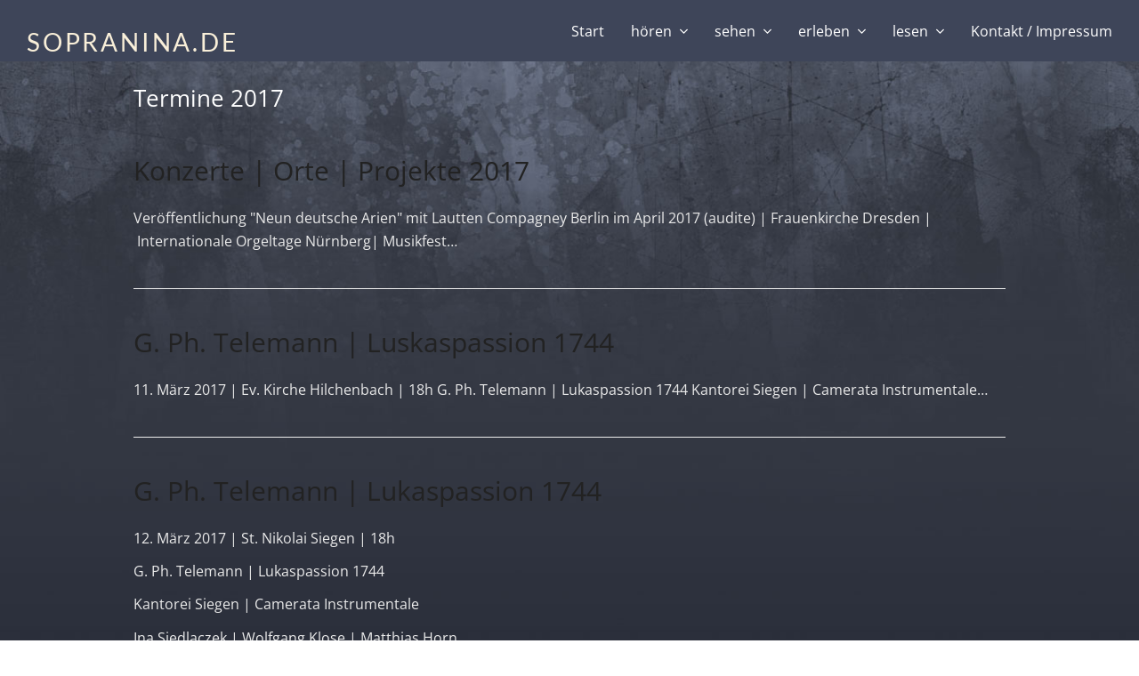

--- FILE ---
content_type: text/html; charset=UTF-8
request_url: http://sopranina.de/category/termine-2017/
body_size: 9291
content:
<!DOCTYPE html>
<html lang="de" class="wpex-color-scheme-default">
<head>
<meta charset="UTF-8">
<link rel="profile" href="http://gmpg.org/xfn/11">
<title>Termine 2017 &#8211; SOPRANINA.DE</title>
<meta name='robots' content='max-image-preview:large' />
	<style>img:is([sizes="auto" i], [sizes^="auto," i]) { contain-intrinsic-size: 3000px 1500px }</style>
	<meta name="generator" content="Total WordPress Theme v5.19">
<meta name="viewport" content="width=device-width, initial-scale=1">

<link rel="alternate" type="application/rss+xml" title="SOPRANINA.DE &raquo; Feed" href="http://sopranina.de/feed/" />
<link rel="alternate" type="application/rss+xml" title="SOPRANINA.DE &raquo; Kommentar-Feed" href="http://sopranina.de/comments/feed/" />
<link rel="alternate" type="application/rss+xml" title="SOPRANINA.DE &raquo; Kategorie-Feed für Termine 2017" href="http://sopranina.de/category/termine-2017/feed/" />
<link id='omgf-preload-0' rel='preload' href='//sopranina.de/wp-content/uploads/omgf/ls-google-fonts/indie-flower-normal-latin-400.woff2?ver=1667509084' as='font' type='font/woff2' crossorigin />
<link rel="preload" href="http://sopranina.de/wp-content/themes/Total/assets/lib/ticons/fonts/ticons.woff2" type="font/woff2" as="font" crossorigin><link rel='stylesheet' id='js_composer_front-css' href='http://sopranina.de/wp-content/plugins/js_composer/assets/css/js_composer.min.css?ver=8.0.1' media='all' />
<link rel='stylesheet' id='contact-form-7-css' href='http://sopranina.de/wp-content/plugins/contact-form-7/includes/css/styles.css?ver=6.1.4' media='all' />
<link rel='stylesheet' id='wpex-google-font-open-sans-css' href='//sopranina.de/wp-content/uploads/omgf/wpex-google-font-open-sans/wpex-google-font-open-sans.css?ver=1667509084' media='all' />
<link rel='stylesheet' id='wpex-google-font-lato-css' href='//sopranina.de/wp-content/uploads/omgf/wpex-google-font-lato/wpex-google-font-lato.css?ver=1667509084' media='all' />
<link rel='stylesheet' id='wpex-style-css' href='http://sopranina.de/wp-content/themes/Total/style.css?ver=5.19' media='all' />
<link rel='stylesheet' id='wpex-mobile-menu-breakpoint-max-css' href='http://sopranina.de/wp-content/themes/Total/assets/css/wpex-mobile-menu-breakpoint-max.css?ver=5.19' media='only screen and (max-width:600px)' />
<link rel='stylesheet' id='wpex-mobile-menu-breakpoint-min-css' href='http://sopranina.de/wp-content/themes/Total/assets/css/wpex-mobile-menu-breakpoint-min.css?ver=5.19' media='only screen and (min-width:601px)' />
<link rel='stylesheet' id='wpex-wpbakery-css' href='http://sopranina.de/wp-content/themes/Total/assets/css/frontend/wpbakery.css?ver=5.19' media='all' />
<link rel='stylesheet' id='ticons-css' href='http://sopranina.de/wp-content/themes/Total/assets/lib/ticons/css/ticons.min.css?ver=1.0.1' media='all' />
<link rel='stylesheet' id='vcex-shortcodes-css' href='http://sopranina.de/wp-content/themes/Total/assets/css/vcex-shortcodes.css?ver=5.19' media='all' />
<link rel='stylesheet' id='fancybox-css' href='http://sopranina.de/wp-content/themes/Total/assets/lib/fancybox/jquery.fancybox.min.css?ver=3.5.7' media='all' />
<link rel='stylesheet' id='borlabs-cookie-custom-css' href='http://sopranina.de/wp-content/cache/borlabs-cookie/1/borlabs-cookie-1-de.css?ver=3.3.23-27' media='all' />
<script src="http://sopranina.de/wp-includes/js/jquery/jquery.min.js?ver=3.7.1" id="jquery-core-js"></script>
<script src="http://sopranina.de/wp-includes/js/jquery/jquery-migrate.min.js?ver=3.4.1" id="jquery-migrate-js"></script>
<script data-no-optimize="1" data-no-minify="1" data-cfasync="false" src="http://sopranina.de/wp-content/cache/borlabs-cookie/1/borlabs-cookie-config-de.json.js?ver=3.3.23-28" id="borlabs-cookie-config-js"></script>
<script></script><link rel="https://api.w.org/" href="http://sopranina.de/wp-json/" /><link rel="alternate" title="JSON" type="application/json" href="http://sopranina.de/wp-json/wp/v2/categories/63" /><link rel="EditURI" type="application/rsd+xml" title="RSD" href="http://sopranina.de/xmlrpc.php?rsd" />

<link rel='next' href='http://sopranina.de/category/termine-2017/page/2/' />
<noscript><style>body:not(.content-full-screen) .wpex-vc-row-stretched[data-vc-full-width-init="false"]{visibility:visible;}</style></noscript>		<style id="wp-custom-css">
			.page-header{background:none transparent;border:none;padding:4px 0;}p,h1,h2,h3,h4,h5,h6{margin:0.7em 0 0.4em 0;padding:0;}div.wp-caption{border:none;background-color:transparent;padding:0;}.wp-caption img{box-shadow:4px 4px 6px #222;}.wp-caption-text{font-style:italic;color:#d8d0c0;line-height:1.1em;}table.info1 td,table.info1 th{vertical-align:top;text-align:left;padding:16px 16px 16px 0;border:none;color:inherit;}table.info2 td,table.info2 th{vertical-align:top;text-align:left;padding:16px 16px 16px 0;border:none;color:inherit;}		</style>
		<noscript><style> .wpb_animate_when_almost_visible { opacity: 1; }</style></noscript><style data-type="wpex-css" id="wpex-css">/*TYPOGRAPHY*/body{font-family:'Open Sans',sans-serif;font-size:16px;color:#eaeaea;}#site-logo .site-logo-text{font-family:Lato,sans-serif;font-weight:400;font-size:28px;letter-spacing:0.1em;}.main-navigation-ul .link-inner{font-size:16px;}:root{--wpex-heading-font-weight:400;}/*SITE BACKGROUND*/body{background-image:url(http://sopranina.de/wp-content/uploads/bg-general5.jpg)!important;background-size:cover;background-position:center center;background-attachment:fixed;background-repeat:no-repeat;}/*CUSTOMIZER STYLING*/:root{--wpex-accent:#ddd4be;--wpex-accent-alt:#ddd4be;--wpex-site-logo-color:#f9efd9;--wpex-hover-site-logo-color:#ffffff;--wpex-site-header-shrink-start-height:54px;--wpex-site-header-shrink-end-height:36px;--wpex-vc-column-inner-margin-bottom:40px;}.page-header.wpex-supports-mods{padding-top:24px;}.page-header.wpex-supports-mods .page-header-title{color:#ffffff;}.header-padding{padding-top:30px;padding-bottom:4px;}#site-header{background-color:#3e4559;}#site-header-sticky-wrapper{background-color:#3e4559;}#site-header-sticky-wrapper.is-sticky #site-header{background-color:#3e4559;}.boxed-main-layout #site-header-sticky-wrapper.is-sticky #site-header{background-color:#3e4559;}.footer-has-reveal #site-header{background-color:#3e4559;}#searchform-header-replace{background-color:#3e4559;}.wpex-has-vertical-header #site-header{background-color:#3e4559;}#site-logo-fa-icon,#site-logo-icon{margin-right:20px;}.wpex-sticky-header-holder.is-sticky #site-header{opacity:0.7;}#site-navigation-wrap{--wpex-main-nav-border-color:#3e4559;--wpex-main-nav-link-color:#ffffff;--wpex-hover-main-nav-link-color:#ffffff;--wpex-active-main-nav-link-color:#ffffff;--wpex-hover-main-nav-link-color:#ddd4be;--wpex-active-main-nav-link-color:#ddd4be;}#mobile-menu{--wpex-link-color:#ffffff;--wpex-hover-link-color:#ffffff;}#sidr-main{color:#ffffff;--wpex-link-color:#ffffff;--wpex-text-2:#ffffff;--wpex-hover-link-color:#efe397;}</style></head>

<body class="archive category category-termine-2017 category-63 wp-embed-responsive wpex-theme wpex-responsive full-width-main-layout no-composer wpex-live-site wpex-has-primary-bottom-spacing site-full-width content-full-width sidebar-widget-icons hasnt-overlay-header wpex-has-fixed-footer wpex-mobile-toggle-menu-icon_buttons has-mobile-menu wpex-no-js wpb-js-composer js-comp-ver-8.0.1 vc_responsive">

	
<a href="#content" class="skip-to-content wpex-absolute wpex-opacity-0 wpex-no-underline">Skip to content</a>

	
	<span data-ls_id="#site_top" tabindex="-1"></span>
	<div id="outer-wrap" class="wpex-overflow-clip">

		
		
		<div id="wrap" class="wpex-clr">

			

	<header id="site-header" class="header-one header-full-width fixed-scroll wpex-z-99 has-sticky-dropshadow shrink-sticky-header on-shrink-adjust-height custom-bg dyn-styles wpex-print-hidden wpex-relative wpex-clr">

		
		<div id="site-header-inner" class="header-one-inner header-padding container wpex-relative wpex-h-100 wpex-py-30 wpex-clr">
<div id="site-logo" class="site-branding header-one-logo logo-padding wpex-table">
	<div id="site-logo-inner" class="wpex-table-cell wpex-align-middle wpex-clr"><a id="site-logo-link" href="http://sopranina.de/" rel="home" class="site-logo-text">SOPRANINA.DE</a></div>

</div>

<div id="site-navigation-wrap" class="navbar-style-one navbar-fixed-height navbar-fixed-line-height wpex-dropdowns-caret wpex-stretch-megamenus hide-at-mm-breakpoint wpex-clr wpex-print-hidden">
	<nav id="site-navigation" class="navigation main-navigation main-navigation-one wpex-clr" aria-label="Main menu"><ul id="menu-main" class="main-navigation-ul dropdown-menu wpex-dropdown-menu wpex-dropdown-menu--onhover"><li id="menu-item-338" class="menu-item menu-item-type-custom menu-item-object-custom menu-item-home menu-item-338"><a href="http://sopranina.de"><span class="link-inner">Start</span></a></li>
<li id="menu-item-1717" class="menu-item menu-item-type-custom menu-item-object-custom menu-item-has-children dropdown menu-item-1717"><a href="#"><span class="link-inner">hören <span class="nav-arrow top-level"><span class="nav-arrow__icon ticon ticon-angle-down" aria-hidden="true"></span></span></span></a>
<ul class="sub-menu">
	<li id="menu-item-3629" class="menu-item menu-item-type-post_type menu-item-object-page menu-item-3629"><a href="http://sopranina.de/audio-cds/"><span class="link-inner">Audio CDs</span></a></li>
	<li id="menu-item-1692" class="menu-item menu-item-type-post_type menu-item-object-page menu-item-1692"><a href="http://sopranina.de/hoerbeispiele/"><span class="link-inner">Hörbeispiele</span></a></li>
</ul>
</li>
<li id="menu-item-1718" class="menu-item menu-item-type-custom menu-item-object-custom menu-item-has-children dropdown menu-item-1718"><a href="#"><span class="link-inner">sehen <span class="nav-arrow top-level"><span class="nav-arrow__icon ticon ticon-angle-down" aria-hidden="true"></span></span></span></a>
<ul class="sub-menu">
	<li id="menu-item-1778" class="menu-item menu-item-type-post_type menu-item-object-page menu-item-1778"><a href="http://sopranina.de/galerie/"><span class="link-inner">Galerie</span></a></li>
	<li id="menu-item-1840" class="menu-item menu-item-type-post_type menu-item-object-page menu-item-1840"><a href="http://sopranina.de/pressefotos/"><span class="link-inner">Pressefotos</span></a></li>
</ul>
</li>
<li id="menu-item-1719" class="menu-item menu-item-type-custom menu-item-object-custom menu-item-has-children dropdown menu-item-1719"><a href="#"><span class="link-inner">erleben <span class="nav-arrow top-level"><span class="nav-arrow__icon ticon ticon-angle-down" aria-hidden="true"></span></span></span></a>
<ul class="sub-menu">
	<li id="menu-item-3881" class="menu-item menu-item-type-post_type menu-item-object-page menu-item-3881"><a href="http://sopranina.de/termine-2025/"><span class="link-inner">Termine 2025</span></a></li>
	<li id="menu-item-341" class="menu-item menu-item-type-taxonomy menu-item-object-category menu-item-341"><a href="http://sopranina.de/category/archiv/"><span class="link-inner">Archiv</span></a></li>
</ul>
</li>
<li id="menu-item-1720" class="menu-item menu-item-type-custom menu-item-object-custom menu-item-has-children dropdown menu-item-1720"><a href="#"><span class="link-inner">lesen <span class="nav-arrow top-level"><span class="nav-arrow__icon ticon ticon-angle-down" aria-hidden="true"></span></span></span></a>
<ul class="sub-menu">
	<li id="menu-item-1696" class="menu-item menu-item-type-post_type menu-item-object-page menu-item-1696"><a href="http://sopranina.de/rezensionenpresse/"><span class="link-inner">Rezensionen | Presse</span></a></li>
	<li id="menu-item-340" class="menu-item menu-item-type-post_type menu-item-object-page menu-item-340"><a href="http://sopranina.de/repertoire/"><span class="link-inner">Repertoire</span></a></li>
	<li id="menu-item-2708" class="menu-item menu-item-type-post_type menu-item-object-page menu-item-2708"><a href="http://sopranina.de/curriculum-vitae/"><span class="link-inner">Curriculum vitae</span></a></li>
	<li id="menu-item-1694" class="menu-item menu-item-type-post_type menu-item-object-page menu-item-1694"><a href="http://sopranina.de/programme-2/"><span class="link-inner">Programme</span></a></li>
</ul>
</li>
<li id="menu-item-3808" class="menu-item menu-item-type-post_type menu-item-object-page menu-item-3808"><a href="http://sopranina.de/kontakt/"><span class="link-inner">Kontakt / Impressum</span></a></li>
</ul></nav>
</div>


<div id="mobile-menu" class="wpex-mobile-menu-toggle show-at-mm-breakpoint wpex-flex wpex-items-center wpex-absolute wpex-top-50 -wpex-translate-y-50 wpex-right-0">
	<div class="wpex-inline-flex wpex-items-center">
						<a href="#" class="mobile-menu-toggle" role="button" aria-label="Toggle mobile menu" aria-expanded="false"><span class="mobile-menu-toggle__icon wpex-flex"><span class="wpex-hamburger-icon wpex-hamburger-icon--inactive wpex-hamburger-icon--animate" aria-hidden="true"><span></span></span></span></a>			</div>
</div></div>

		
	</header>



			
			<main id="main" class="site-main wpex-clr">

				
<header class="page-header default-page-header wpex-relative wpex-mb-40 wpex-surface-2 wpex-py-20 wpex-border-t wpex-border-b wpex-border-solid wpex-border-surface-3 wpex-text-2 wpex-supports-mods">

	
	<div class="page-header-inner container">
<div class="page-header-content">

<h1 class="page-header-title wpex-block wpex-m-0 wpex-text-2xl">

	<span>Termine 2017</span>

</h1>

</div></div>

	
</header>


	<div id="content-wrap" class="container wpex-clr">

		
		<div id="primary" class="content-area wpex-clr">

			
			<div id="content" class="site-content wpex-clr">

				
				
<div id="blog-entries" class="entries wpex-clr">
<article id="post-2855" class="blog-entry large-image-entry-style wpex-relative wpex-clr post-2855 post type-post status-publish format-standard category-termine-2017 entry no-media">

	
		<div class="blog-entry-inner entry-inner wpex-last-mb-0 wpex-clr">
<header class="blog-entry-header entry-header wpex-mb-10">
		<h2 class="blog-entry-title entry-title wpex-text-3xl"><a href="http://sopranina.de/weitere-konzerte-projekte/">Konzerte | Orte | Projekte 2017</a></h2>
</header>
<div class="blog-entry-excerpt entry-excerpt wpex-my-20 wpex-last-mb-0 wpex-clr">

	<p>Veröffentlichung "Neun deutsche Arien" mit Lautten Compagney Berlin im April 2017 (audite) | Frauenkirche Dresden |  Internationale Orgeltage Nürnberg| Musikfest&hellip;</p>
</div>
</div>

		<div class="entry-divider wpex-divider wpex-my-40"></div>
	
</article>

<article id="post-2841" class="blog-entry large-image-entry-style wpex-relative wpex-clr post-2841 post type-post status-publish format-standard category-allgemein category-termine-2017 entry no-media">

	
		<div class="blog-entry-inner entry-inner wpex-last-mb-0 wpex-clr">
<header class="blog-entry-header entry-header wpex-mb-10">
		<h2 class="blog-entry-title entry-title wpex-text-3xl"><a href="http://sopranina.de/telemann-luskaspassion-1744/">G. Ph. Telemann | Luskaspassion 1744</a></h2>
</header>
<div class="blog-entry-excerpt entry-excerpt wpex-my-20 wpex-last-mb-0 wpex-clr">

	<p>11. März 2017 | Ev. Kirche Hilchenbach | 18h G. Ph. Telemann | Lukaspassion 1744 Kantorei Siegen | Camerata Instrumentale&hellip;</p>
</div>
</div>

		<div class="entry-divider wpex-divider wpex-my-40"></div>
	
</article>

<article id="post-2839" class="blog-entry large-image-entry-style wpex-relative wpex-clr post-2839 post type-post status-publish format-standard category-allgemein category-termine-2017 entry no-media">

	
		<div class="blog-entry-inner entry-inner wpex-last-mb-0 wpex-clr">
<header class="blog-entry-header entry-header wpex-mb-10">
		<h2 class="blog-entry-title entry-title wpex-text-3xl"><a href="http://sopranina.de/telemann-lukaspassion-1744/">G. Ph. Telemann | Lukaspassion 1744</a></h2>
</header>
<div class="blog-entry-excerpt entry-excerpt wpex-my-20 wpex-last-mb-0 wpex-clr">

	<p>12. März 2017 | St. Nikolai Siegen | 18h</p>
<p>G. Ph. Telemann | Lukaspassion 1744</p>
<p>Kantorei Siegen | Camerata Instrumentale</p>
<p>Ina Siedlaczek | Wolfgang Klose | Matthias Horn</p>
<p>Ltg: KMD Ute Debus</p>

</div>
</div>

		<div class="entry-divider wpex-divider wpex-my-40"></div>
	
</article>

<article id="post-2843" class="blog-entry large-image-entry-style wpex-relative wpex-clr post-2843 post type-post status-publish format-standard category-allgemein category-termine-2017 entry no-media">

	
		<div class="blog-entry-inner entry-inner wpex-last-mb-0 wpex-clr">
<header class="blog-entry-header entry-header wpex-mb-10">
		<h2 class="blog-entry-title entry-title wpex-text-3xl"><a href="http://sopranina.de/westerholter-orgeltage/">Westerholter Orgeltage</a></h2>
</header>
<div class="blog-entry-excerpt entry-excerpt wpex-my-20 wpex-last-mb-0 wpex-clr">

	<p>19. März 2017 | Herten- Westerholt St. Martin | 17h Werke von J. G. Rheinberger, J. Brahms u.a. Ina Siedlaczek&hellip;</p>
</div>
</div>

		<div class="entry-divider wpex-divider wpex-my-40"></div>
	
</article>

<article id="post-2845" class="blog-entry large-image-entry-style wpex-relative wpex-clr post-2845 post type-post status-publish format-standard category-allgemein category-termine-2017 entry no-media">

	
		<div class="blog-entry-inner entry-inner wpex-last-mb-0 wpex-clr">
<header class="blog-entry-header entry-header wpex-mb-10">
		<h2 class="blog-entry-title entry-title wpex-text-3xl"><a href="http://sopranina.de/s-bach-johannespassion/">J. S. Bach | Johannespassion</a></h2>
</header>
<div class="blog-entry-excerpt entry-excerpt wpex-my-20 wpex-last-mb-0 wpex-clr">

	<p>25. März 2017 | Elisabethkirche Marburg J. S. Bach Johannespassion Ltg. KMD Nils Kuppe</p>
</div>
</div>

		<div class="entry-divider wpex-divider wpex-my-40"></div>
	
</article>

<article id="post-2847" class="blog-entry large-image-entry-style wpex-relative wpex-clr post-2847 post type-post status-publish format-standard category-allgemein category-termine-2017 entry no-media">

	
		<div class="blog-entry-inner entry-inner wpex-last-mb-0 wpex-clr">
<header class="blog-entry-header entry-header wpex-mb-10">
		<h2 class="blog-entry-title entry-title wpex-text-3xl"><a href="http://sopranina.de/j-s-bach-johannespassion/">J. S. Bach | Johannespassion</a></h2>
</header>
<div class="blog-entry-excerpt entry-excerpt wpex-my-20 wpex-last-mb-0 wpex-clr">

	<p>26. März 2017 | Elisabethkirche Marburg J. S. Bach Johannespassion Ltg. Nils Kuppe &nbsp;</p>
</div>
</div>

		<div class="entry-divider wpex-divider wpex-my-40"></div>
	
</article>

<article id="post-2935" class="blog-entry large-image-entry-style wpex-relative wpex-clr post-2935 post type-post status-publish format-standard category-aktuell category-allgemein category-termine-2017 entry no-media">

	
		<div class="blog-entry-inner entry-inner wpex-last-mb-0 wpex-clr">
<header class="blog-entry-header entry-header wpex-mb-10">
		<h2 class="blog-entry-title entry-title wpex-text-3xl"><a href="http://sopranina.de/die-kunst-kuessens/">Die Kunst des Küssens</a></h2>
</header>
<div class="blog-entry-excerpt entry-excerpt wpex-my-20 wpex-last-mb-0 wpex-clr">

	<p>02. April 2017 | Yoga &amp; Fitness Paderborn | 17h Lieder von J. Ph. Krieger, Rathgeber, Hammerschmidt, Dowland u.a. Ina&hellip;</p>
</div>
</div>

		<div class="entry-divider wpex-divider wpex-my-40"></div>
	
</article>

<article id="post-2920" class="blog-entry large-image-entry-style wpex-relative wpex-clr post-2920 post type-post status-publish format-standard category-aktuell category-allgemein category-termine-2017 entry no-media">

	
		<div class="blog-entry-inner entry-inner wpex-last-mb-0 wpex-clr">
<header class="blog-entry-header entry-header wpex-mb-10">
		<h2 class="blog-entry-title entry-title wpex-text-3xl"><a href="http://sopranina.de/heidelberger-fruehling/">Heidelberger Frühling</a></h2>
</header>
<div class="blog-entry-excerpt entry-excerpt wpex-my-20 wpex-last-mb-0 wpex-clr">

	<p>09. April 2017 | 11h "Die Kunst des Küssens" Lieder über die Liebe für Laute und Stimme von J. Dowland&hellip;</p>
</div>
</div>

		<div class="entry-divider wpex-divider wpex-my-40"></div>
	
</article>

<article id="post-2849" class="blog-entry large-image-entry-style wpex-relative wpex-clr post-2849 post type-post status-publish format-standard category-allgemein category-termine-2017 entry no-media">

	
		<div class="blog-entry-inner entry-inner wpex-last-mb-0 wpex-clr">
<header class="blog-entry-header entry-header wpex-mb-10">
		<h2 class="blog-entry-title entry-title wpex-text-3xl"><a href="http://sopranina.de/s-bach-matthaeuspassion/">J. S. Bach | Johannespassion</a></h2>
</header>
<div class="blog-entry-excerpt entry-excerpt wpex-my-20 wpex-last-mb-0 wpex-clr">

	<p>12. April 2017 | Oelde Ltg. Matthias Hellmons &nbsp;</p>
</div>
</div>

		<div class="entry-divider wpex-divider wpex-my-40"></div>
	
</article>

<article id="post-2851" class="blog-entry large-image-entry-style wpex-relative wpex-clr post-2851 post type-post status-publish format-standard category-allgemein category-termine-2017 entry no-media">

	
		<div class="blog-entry-inner entry-inner wpex-last-mb-0 wpex-clr">
<header class="blog-entry-header entry-header wpex-mb-10">
		<h2 class="blog-entry-title entry-title wpex-text-3xl"><a href="http://sopranina.de/j-s-bach-matthaeuspassion/">J. S. Bach | Johannespassion</a></h2>
</header>
<div class="blog-entry-excerpt entry-excerpt wpex-my-20 wpex-last-mb-0 wpex-clr">

	<p>14. April 2017 | Ostbevermn Ltg. Matthias Hellmons</p>
</div>
</div>

		<div class="entry-divider wpex-divider wpex-my-40"></div>
	
</article>

</div>			<div class="wpex-pagination wpex-clear wpex-mt-30"><ul class='page-numbers'>
	<li><span aria-current="page" class="page-numbers current"><span class="screen-reader-text">Seite </span>1</span></li>
	<li><a class="page-numbers" href="http://sopranina.de/category/termine-2017/page/2/"><span class="screen-reader-text">Seite </span>2</a></li>
	<li><a class="page-numbers" href="http://sopranina.de/category/termine-2017/page/3/"><span class="screen-reader-text">Seite </span>3</a></li>
	<li><a class="page-numbers" href="http://sopranina.de/category/termine-2017/page/4/"><span class="screen-reader-text">Seite </span>4</a></li>
	<li><a class="next page-numbers" href="http://sopranina.de/category/termine-2017/page/2/"><span class="ticon ticon-angle-right" aria-hidden="true"></span><span class="screen-reader-text">Vorwärts</span></a></li>
</ul>
</div>
		
				
			</div>

		
		</div>

		
	</div>


			
		</main>

		
		


	
	    <footer id="footer" class="site-footer wpex-surface-dark wpex-print-hidden">

	        
	        <div id="footer-inner" class="site-footer-inner container wpex-pt-40 wpex-clr">
<div id="footer-widgets" class="wpex-row wpex-clr gap-30">

	
	
	
	
	
	
	
	
</div>
</div>

	        
	    </footer>

	




	<div id="footer-bottom" class="wpex-py-20 wpex-text-sm wpex-surface-dark wpex-bg-gray-900 wpex-text-center wpex-md-text-left wpex-print-hidden">

		
		<div id="footer-bottom-inner" class="container"><div class="footer-bottom-flex wpex-md-flex wpex-md-justify-between wpex-md-items-center">
<div id="copyright" class="wpex-last-mb-0">© Copyright : INA SIEDLACZEK</div>
</div></div>

		
	</div>



	</div>

	
	
</div>




<a href="#top" id="site-scroll-top" class="wpex-flex wpex-items-center wpex-justify-center wpex-fixed wpex-rounded-full wpex-text-center wpex-box-content wpex-transition-all wpex-duration-200 wpex-bottom-0 wpex-right-0 wpex-mr-25 wpex-mb-25 wpex-no-underline wpex-print-hidden wpex-surface-2 wpex-text-4 wpex-hover-bg-accent wpex-invisible wpex-opacity-0" data-scroll-speed="1000" data-scroll-offset="100"><span class="ticon ticon-chevron-up" aria-hidden="true"></span><span class="screen-reader-text">An den Anfang scrollen</span></a>


<div class="wpex-sidr-overlay wpex-fixed wpex-inset-0 wpex-hidden wpex-z-9999 wpex-bg-black wpex-opacity-60"></div>

<script type="importmap" id="wp-importmap">
{"imports":{"borlabs-cookie-core":"http:\/\/sopranina.de\/wp-content\/plugins\/borlabs-cookie\/assets\/javascript\/borlabs-cookie.min.js?ver=3.3.23"}}
</script>
<script type="module" src="http://sopranina.de/wp-content/plugins/borlabs-cookie/assets/javascript/borlabs-cookie.min.js?ver=3.3.23" id="borlabs-cookie-core-js-module" data-cfasync="false" data-no-minify="1" data-no-optimize="1"></script>
<script type="module" src="http://sopranina.de/wp-content/plugins/borlabs-cookie/assets/javascript/borlabs-cookie-legacy-backward-compatibility.min.js?ver=3.3.23" id="borlabs-cookie-legacy-backward-compatibility-js-module"></script>
<!--googleoff: all--><div data-nosnippet data-borlabs-cookie-consent-required='true' id='BorlabsCookieBox'></div><div id='BorlabsCookieWidget' class='brlbs-cmpnt-container'></div><!--googleon: all--><script src="http://sopranina.de/wp-includes/js/dist/hooks.min.js?ver=4d63a3d491d11ffd8ac6" id="wp-hooks-js"></script>
<script src="http://sopranina.de/wp-includes/js/dist/i18n.min.js?ver=5e580eb46a90c2b997e6" id="wp-i18n-js"></script>
<script id="wp-i18n-js-after">
wp.i18n.setLocaleData( { 'text direction\u0004ltr': [ 'ltr' ] } );
</script>
<script src="http://sopranina.de/wp-content/plugins/contact-form-7/includes/swv/js/index.js?ver=6.1.4" id="swv-js"></script>
<script id="contact-form-7-js-translations">
( function( domain, translations ) {
	var localeData = translations.locale_data[ domain ] || translations.locale_data.messages;
	localeData[""].domain = domain;
	wp.i18n.setLocaleData( localeData, domain );
} )( "contact-form-7", {"translation-revision-date":"2025-10-26 03:28:49+0000","generator":"GlotPress\/4.0.3","domain":"messages","locale_data":{"messages":{"":{"domain":"messages","plural-forms":"nplurals=2; plural=n != 1;","lang":"de"},"This contact form is placed in the wrong place.":["Dieses Kontaktformular wurde an der falschen Stelle platziert."],"Error:":["Fehler:"]}},"comment":{"reference":"includes\/js\/index.js"}} );
</script>
<script id="contact-form-7-js-before">
var wpcf7 = {
    "api": {
        "root": "http:\/\/sopranina.de\/wp-json\/",
        "namespace": "contact-form-7\/v1"
    }
};
</script>
<script src="http://sopranina.de/wp-content/plugins/contact-form-7/includes/js/index.js?ver=6.1.4" id="contact-form-7-js"></script>
<script id="wpex-core-js-extra">
var wpex_theme_params = {"menuWidgetAccordion":"1","mobileMenuBreakpoint":"600","i18n":{"openSubmenu":"Open submenu of %s","closeSubmenu":"Close submenu of %s"},"stickyHeaderStyle":"shrink","hasStickyMobileHeader":"","stickyHeaderBreakPoint":"601","hasStickyHeaderShrink":"1","hasStickyMobileHeaderShrink":"1","shrinkHeaderHeight":"56","selectArrowIcon":"<span class=\"wpex-select-arrow__icon ticon ticon-angle-down\" aria-hidden=\"true\"><\/span>","customSelects":".widget_categories form,.widget_archive select,.vcex-form-shortcode select","scrollToHash":"1","localScrollFindLinks":"1","localScrollHighlight":"1","localScrollUpdateHash":"","scrollToHashTimeout":"500","localScrollTargets":"li.local-scroll a, a.local-scroll, .local-scroll-link, .local-scroll-link > a","localScrollSpeed":"1000","scrollToBehavior":"smooth","mobileMenuOpenSubmenuIcon":"<span class=\"wpex-open-submenu__icon wpex-transition-all wpex-duration-300 ticon ticon-angle-down\" aria-hidden=\"true\"><\/span>"};
</script>
<script src="http://sopranina.de/wp-content/themes/Total/assets/js/frontend/core.min.js?ver=5.19" id="wpex-core-js"></script>
<script src="http://sopranina.de/wp-content/themes/Total/assets/lib/fancybox/jquery.fancybox.min.js?ver=3.5.7" id="fancybox-js"></script>
<script id="wpex-fancybox-js-extra">
var wpex_fancybox_params = {"animationEffect":"fade","zoomOpacity":"auto","animationDuration":"366","transitionEffect":"fade","transitionDuration":"366","gutter":"50","loop":"","arrows":"1","infobar":"1","smallBtn":"auto","backFocus":"","closeExisting":"1","buttons":["zoom","slideShow","close"],"slideShow":{"autoStart":false,"speed":3000},"lang":"en","i18n":{"en":{"CLOSE":"Schlie\u00dfen","NEXT":"Vorw\u00e4rts","PREV":"Vorheriger","ERROR":"The requested content cannot be loaded. Please try again later.","PLAY_START":"Start slideshow","PLAY_STOP":"Pause slideshow","FULL_SCREEN":"Full screen","THUMBS":"Thumbnails","DOWNLOAD":"Download","SHARE":"Teilen","ZOOM":"Zoom","DIALOG_ARIA":"You can close this modal content with the ESC key"}}};
</script>
<script src="http://sopranina.de/wp-content/themes/Total/assets/js/frontend/vendor/fancybox.min.js?ver=5.19" id="wpex-fancybox-js"></script>
<script id="wpex-auto-lightbox-js-extra">
var wpex_autolightbox_params = {"targets":".wpb_text_column a > img, body.no-composer .entry a > img"};
</script>
<script src="http://sopranina.de/wp-content/themes/Total/assets/js/frontend/auto-lightbox.min.js?ver=5.19" id="wpex-auto-lightbox-js"></script>
<script id="wpex-mobile-menu-sidr-js-extra">
var wpex_mobile_menu_sidr_params = {"source":"#site-navigation","side":"right","dark_surface":"1","displace":"","aria_label":"Mobile menu","aria_label_close":"Close mobile menu","class":["wpex-mobile-menu"],"speed":"300"};
</script>
<script src="http://sopranina.de/wp-content/themes/Total/assets/js/frontend/mobile-menu/sidr.min.js?ver=5.19" id="wpex-mobile-menu-sidr-js"></script>
<script></script><template id="brlbs-cmpnt-cb-template-contact-form-seven-recaptcha">
 <div class="brlbs-cmpnt-container brlbs-cmpnt-content-blocker brlbs-cmpnt-with-individual-styles" data-borlabs-cookie-content-blocker-id="contact-form-seven-recaptcha" data-borlabs-cookie-content=""><div class="brlbs-cmpnt-cb-preset-b brlbs-cmpnt-cb-cf7-recaptcha"> <div class="brlbs-cmpnt-cb-thumbnail" style="background-image: url('http://sopranina.de/wp-content/uploads/borlabs-cookie/1/bct-google-recaptcha-main.png')"></div> <div class="brlbs-cmpnt-cb-main"> <div class="brlbs-cmpnt-cb-content"> <p class="brlbs-cmpnt-cb-description">Sie müssen den Inhalt von <strong>reCAPTCHA</strong> laden, um das Formular abzuschicken. Bitte beachten Sie, dass dabei Daten mit Drittanbietern ausgetauscht werden.</p> <a class="brlbs-cmpnt-cb-provider-toggle" href="#" data-borlabs-cookie-show-provider-information role="button">Mehr Informationen</a> </div> <div class="brlbs-cmpnt-cb-buttons"> <a class="brlbs-cmpnt-cb-btn" href="#" data-borlabs-cookie-unblock role="button">Inhalt entsperren</a> <a class="brlbs-cmpnt-cb-btn" href="#" data-borlabs-cookie-accept-service role="button" style="display: inherit">Erforderlichen Service akzeptieren und Inhalte entsperren</a> </div> </div> </div></div>
</template>
<script>
(function() {
    if (!document.querySelector('script[data-borlabs-cookie-script-blocker-id="contact-form-seven-recaptcha"]')) {
        return;
    }

    const template = document.querySelector("#brlbs-cmpnt-cb-template-contact-form-seven-recaptcha");
    const formsToInsertBlocker = document.querySelectorAll('form.wpcf7-form');

    for (const form of formsToInsertBlocker) {
        const blocked = template.content.cloneNode(true).querySelector('.brlbs-cmpnt-container');
        form.after(blocked);

        const btn = form.querySelector('.wpcf7-submit')
        if (btn) {
            btn.disabled = true
        }
    }
})();
</script><template id="brlbs-cmpnt-cb-template-contact-form-seven-turnstile">
 <div class="brlbs-cmpnt-container brlbs-cmpnt-content-blocker brlbs-cmpnt-with-individual-styles" data-borlabs-cookie-content-blocker-id="contact-form-seven-turnstile" data-borlabs-cookie-content=""><div class="brlbs-cmpnt-cb-preset-b"> <div class="brlbs-cmpnt-cb-thumbnail" style="background-image: url('http://sopranina.de/wp-content/uploads/borlabs-cookie/1/bct-cloudflare-turnstile-main.png')"></div> <div class="brlbs-cmpnt-cb-main"> <div class="brlbs-cmpnt-cb-content"> <p class="brlbs-cmpnt-cb-description">Sie sehen gerade einen Platzhalterinhalt von <strong>Turnstile</strong>. Um auf den eigentlichen Inhalt zuzugreifen, klicken Sie auf die Schaltfläche unten. Bitte beachten Sie, dass dabei Daten an Drittanbieter weitergegeben werden.</p> <a class="brlbs-cmpnt-cb-provider-toggle" href="#" data-borlabs-cookie-show-provider-information role="button">Mehr Informationen</a> </div> <div class="brlbs-cmpnt-cb-buttons"> <a class="brlbs-cmpnt-cb-btn" href="#" data-borlabs-cookie-unblock role="button">Inhalt entsperren</a> <a class="brlbs-cmpnt-cb-btn" href="#" data-borlabs-cookie-accept-service role="button" style="display: inherit">Erforderlichen Service akzeptieren und Inhalte entsperren</a> </div> </div> </div></div>
</template>
<script>
(function() {
    const template = document.querySelector("#brlbs-cmpnt-cb-template-contact-form-seven-turnstile");
    const divsToInsertBlocker = document.querySelectorAll('body:has(script[data-borlabs-cookie-script-blocker-id="contact-form-seven-turnstile"]) .wpcf7-turnstile');
    for (const div of divsToInsertBlocker) {
        const cb = template.content.cloneNode(true).querySelector('.brlbs-cmpnt-container');
        div.after(cb);

        const form = div.closest('.wpcf7-form');
        const btn = form?.querySelector('.wpcf7-submit');
        if (btn) {
            btn.disabled = true
        }
    }
})()
</script><template id="brlbs-cmpnt-cb-template-facebook-content-blocker">
 <div class="brlbs-cmpnt-container brlbs-cmpnt-content-blocker brlbs-cmpnt-with-individual-styles" data-borlabs-cookie-content-blocker-id="facebook-content-blocker" data-borlabs-cookie-content=""><div class="brlbs-cmpnt-cb-preset-b brlbs-cmpnt-cb-facebook"> <div class="brlbs-cmpnt-cb-thumbnail" style="background-image: url('http://sopranina.de/wp-content/uploads/borlabs-cookie/1/cb-facebook-main.png')"></div> <div class="brlbs-cmpnt-cb-main"> <div class="brlbs-cmpnt-cb-content"> <p class="brlbs-cmpnt-cb-description">Sie sehen gerade einen Platzhalterinhalt von <strong>Facebook</strong>. Um auf den eigentlichen Inhalt zuzugreifen, klicken Sie auf die Schaltfläche unten. Bitte beachten Sie, dass dabei Daten an Drittanbieter weitergegeben werden.</p> <a class="brlbs-cmpnt-cb-provider-toggle" href="#" data-borlabs-cookie-show-provider-information role="button">Mehr Informationen</a> </div> <div class="brlbs-cmpnt-cb-buttons"> <a class="brlbs-cmpnt-cb-btn" href="#" data-borlabs-cookie-unblock role="button">Inhalt entsperren</a> <a class="brlbs-cmpnt-cb-btn" href="#" data-borlabs-cookie-accept-service role="button" style="display: inherit">Erforderlichen Service akzeptieren und Inhalte entsperren</a> </div> </div> </div></div>
</template>
<script>
(function() {
        const template = document.querySelector("#brlbs-cmpnt-cb-template-facebook-content-blocker");
        const divsToInsertBlocker = document.querySelectorAll('div.fb-video[data-href*="//www.facebook.com/"], div.fb-post[data-href*="//www.facebook.com/"]');
        for (const div of divsToInsertBlocker) {
            const blocked = template.content.cloneNode(true).querySelector('.brlbs-cmpnt-container');
            blocked.dataset.borlabsCookieContent = btoa(unescape(encodeURIComponent(div.outerHTML)));
            div.replaceWith(blocked);
        }
})()
</script>
</body>
</html>


--- FILE ---
content_type: text/css
request_url: http://sopranina.de/wp-content/themes/Total/style.css?ver=5.19
body_size: 249579
content:
/*!
Theme Name: Total
Theme URI: https://totalwptheme.com/
Update URI: https://totalwptheme.com/
Author: WPExplorer
Author URI: https://www.wpexplorer.com/
Description: Premium Multi-purpose WordPress Theme.
Requires at least: 5.8
Requires PHP: 7.4
Version: 5.19
License: Custom license
License URI: http://themeforest.net/licenses/terms/regular
Text Domain: total
Tags: custom-colors, accessibility-ready, custom-header, custom-menu, custom-logo, editor-style, featured-images, footer-widgets, post-formats, rtl-language-support, theme-options, threaded-comments, translation-ready
*/html,body,div,span,applet,object,iframe,h1,h2,h3,h4,h5,h6,p,blockquote,pre,abbr,acronym,address,big,cite,code,del,dfn,em,img,ins,kbd,q,s,samp,small,strike,strong,sub,sup,tt,var,b,u,i,center,dl,dt,dd,ol,ul,li,fieldset,form,label,legend,table,caption,tbody,tfoot,thead,tr,th,td,article,aside,canvas,details,embed,figure,figcaption,footer,header,hgroup,menu,nav,output,ruby,section,summary,time,mark,audio,video{margin:0;padding:0;border:0;outline:0;font-size:100%;font:inherit;vertical-align:baseline;font-family:inherit;font-style:inherit;font-weight:inherit}article,aside,details,figcaption,figure,footer,header,hgroup,menu,nav,section{display:block}html{font-size:62.5%;-webkit-text-size-adjust:100%;-ms-text-size-adjust:100%}*,*:before,*:after{-webkit-box-sizing:border-box;-moz-box-sizing:border-box;box-sizing:border-box}article,aside,details,figcaption,figure,footer,header,main,nav,section{display:block}table{border-collapse:collapse;border-spacing:0}caption,th,td{font-weight:normal;text-align:left}blockquote:before,blockquote:after,q:before,q:after{content:'';content:none}blockquote,q{quotes:none}a img{border:0}img{max-width:100%;height:auto}select{max-width:100%}:root{--wpex-white:#ffffff;--wpex-black:#000000;--wpex-gray-50:#fafafa;--wpex-gray-100:#f7f7f7;--wpex-gray-200:#eeeeee;--wpex-gray-300:#e0e0e0;--wpex-gray-400:#bdbdbd;--wpex-gray-500:#9e9e9e;--wpex-gray-600:#757575;--wpex-gray-700:#616161;--wpex-gray-800:#424242;--wpex-gray-900:#222222;--wpex-gray-A900:#262626;--wpex-blue:#4a97c2;--wpex-blue-alt:#327397;--wpex-green:#87bf17;--wpex-green-alt:#679212;--wpex-red:#f73936;--wpex-red-alt:#bf0a08;--wpex-orange:#ee7836;--wpex-orange-alt:#cf5511;--wpex-purple:#9a5e9a;--wpex-purple-alt:#653e65;--wpex-pink:#f261c2;--wpex-pink-alt:#bc0f83;--wpex-teal:#00b3b3;--wpex-teal-alt:#006f6f;--wpex-brown:#804b35;--wpex-brown-alt:#5c3626;--wpex-gold:#ffaa33;--wpex-gold-alt:#ff9500;--wpex-rosy:#ea2487;--wpex-rosy-alt:#b81265;--wpex-grey:#bdbdbd;--wpex-grey-alt:#9e9e9e;--wpex-accent:#1a73e8;--wpex-accent-alt:#1464cc;--wpex-on-accent:var(--wpex-white);--wpex-on-accent-alt:var(--wpex-white);--wpex-red-error:#dc3232;--wpex-green-success:#46b450;--wpex-yellow-warning:#ffb900;--wpex-blue-info:#00a0d2;--wpex-star-rating-color:#ffc833;--wpex-text-1:var(--wpex-gray-900);--wpex-text-2:var(--wpex-gray-700);--wpex-text-3:var(--wpex-gray-600);--wpex-text-4:var(--wpex-gray-500);--wpex-surface-1:var(--wpex-white);--wpex-surface-2:var(--wpex-gray-100);--wpex-surface-3:var(--wpex-gray-200);--wpex-surface-4:var(--wpex-gray-300);--wpex-alert-bg:var(--wpex-surface-3);--wpex-alert-color:#32373c;--wpex-info-bg:#e5f5fa;--wpex-success-bg:#ecf7ed;--wpex-warning-bg:#fff8e5;--wpex-error-bg:#fbeaea;--wpex-bg-color:var(--wpex-surface-1);--wpex-border-main:var(--wpex-surface-3);--wpex-heading-color:var(--wpex-text-1);--wpex-input-color:var(--wpex-text-2);--wpex-input-bg:var(--wpex-surface-1);--wpex-input-border-color:var(--wpex-surface-4);--wpex-focus-input-color:var(--wpex-input-color);--wpex-focus-input-bg:var(--wpex-input-bg);--wpex-focus-input-border-color:var(--wpex-input-border-color);--wpex-table-thead-bg:var(--wpex-surface-2);--wpex-table-thead-color:var(--wpex-text-1);--wpex-table-th-color:var(--wpex-text-1);--wpex-table-cell-border-color:var(--wpex-border-main);--wpex-text-xs:.846em;--wpex-text-sm:.923em;--wpex-text-base:1em;--wpex-text-md:1.077em;--wpex-text-lg:1.231em;--wpex-text-xl:1.385em;--wpex-text-2xl:1.615em;--wpex-text-3xl:1.846em;--wpex-text-4xl:2.154em;--wpex-text-5xl:2.462em;--wpex-text-6xl:2.769em;--wpex-text-7xl:3.231em;--wpex-rounded-xs:3px;--wpex-rounded-sm:5px;--wpex-rounded:10px;--wpex-rounded-md:15px;--wpex-rounded-lg:20px;--wpex-rounded-full:9999px;--wpex-leading-tight:1.25;--wpex-leading-snug:1.375;--wpex-leading-normal:1.5;--wpex-leading-relaxed:1.625;--wpex-leading-loose:2;--wpex-tracking-tighter:-0.05em;--wpex-tracking-tight:-0.025em;--wpex-tracking-normal:0;--wpex-tracking-wide:0.025em;--wpex-tracking-wider:0.05em;--wpex-tracking-widest:0.1em;--wpex-radius-blob-1:30% 70% 70% 30% / 53% 30% 70% 47%;--wpex-radius-blob-2:53% 47% 34% 66% / 63% 46% 54% 37%;--wpex-radius-blob-3:37% 63% 56% 44% / 49% 56% 44% 51%;--wpex-radius-blob-4:63% 37% 37% 63% / 43% 37% 63% 57%;--wpex-radius-blob-5:49% 51% 48% 52% / 57% 44% 56% 43%;--wpex-shadow-xs:0 0 0 1px rgba(0,0,0,0.05);--wpex-shadow-sm:0 1px 2px 0 rgba(0,0,0,0.05);--wpex-shadow:0 1px 3px 0 rgba(0,0,0,0.1),0 1px 2px 0 rgba(0,0,0,0.06);--wpex-shadow-md:0 4px 6px -1px rgba(0,0,0,0.1),0 2px 4px -1px rgba(0,0,0,0.06);--wpex-shadow-lg:0 10px 15px -3px rgba(0,0,0,0.1),0 4px 6px -2px rgba(0,0,0,0.05);--wpex-shadow-xl:0 20px 25px -5px rgba(0,0,0,0.1),0 10px 10px -5px rgba(0,0,0,0.04);--wpex-shadow-2xl:0 25px 50px -12px rgba(0,0,0,0.25);--wpex-shadow-inner:inset 0 2px 4px 0 rgba(0,0,0,0.06);--wpex-focus-shadow-outline:0 0 0 3px rgba(66,153,225,0.5);--wpex-row-gap:20px;--wpex-font-sans:system-ui, -apple-system, BlinkMacSystemFont, "Segoe UI", Roboto, "Helvetica Neue", Arial, "Noto Sans", sans-serif, "Apple Color Emoji", "Segoe UI Emoji", "Segoe UI Symbol", "Noto Color Emoji";--wpex-font-serif:Georgia, Cambria, "Times New Roman", Times, serif;--wpex-font-mono:Menlo, Monaco, Consolas, "Liberation Mono", "Courier New", monospace;--wpex-el-margin-bottom:20px;--wpex-bold:600;--wpex-link-decoration-line:none;--wpex-hover-link-decoration-line:underline;--wpex-btn-font-size:1em;--wpex-btn-border-radius:var(--wpex-rounded-xs);--wpex-btn-font-weight:400;--wpex-btn-padding:.538em 1.077em;--wpex-btn-line-height:var(--wpex-body-line-height, 1.65);--wpex-btn-border-width:0;--wpex-btn-border-style:none;--wpex-btn-letter-spacing:inherit;--wpex-btn-text-transform:inherit;--wpex-btn-font-family:inherit;--wpex-btn-font-style:inherit;--wpex-heading-line-height:var(--wpex-leading-snug);--wpex-heading-font-weight:var(--wpex-bold);--wpex-container-width:980px;--wpex-container-max-width:90%;--wpex-content-area-width:69%;--wpex-primary-sidebar-width:26%;--wpex-boxed-layout-gutter:30px;--wpex-input-font-size:1em;--wpex-input-line-height:var(--wpex-leading-relaxed);--wpex-input-border-radius:var(--wpex-rounded-xs);--wpex-input-padding:6px 10px;--wpex-input-border-width:1px;--wpex-input-border-style:solid;--wpadminbar-height:32px}@media screen and (max-width: 782px){:root{--wpadminbar-height:46px}}.screen-reader-text{clip:rect(1px, 1px, 1px, 1px);position:absolute !important;height:1px;width:1px;overflow:hidden}.screen-reader-text:focus{background-color:#f1f1f1;border-radius:3px;box-shadow:0 0 2px 2px rgba(0,0,0,0.6);clip:auto !important;color:#21759b;display:block;font-size:0.875rem;font-weight:bold;height:auto;left:5px;line-height:normal;padding:15px 23px 14px;text-decoration:none;top:5px;width:auto;z-index:100000}.skip-to-content{left:8px;top:-46px}.skip-to-content:focus{display:block;z-index:100000;top:8px;height:46px;line-height:46px;padding:0 15px;font-size:16px;background:var(--wpex-surface-3);color:var(--wpex-text-1);box-shadow:0 0 2px 2px rgba(0,0,0,0.15);opacity:1}:where(.wpex-overflow-hidden>a.wpex-inset-0){outline-offset:-4px}@media (pointer: coarse){:is(a,button,input,textarea):where(:focus,:focus-visible){outline:0}}html{overflow-x:hidden;overflow-y:scroll}.html-noscroll{overflow:hidden;height:100%;padding-right:var(--html-noscroll-padding)}body{font-family:var(--wpex-body-font-family, var(--wpex-font-sans));font-size:var(--wpex-body-font-size, 13px);line-height:var(--wpex-body-line-height, var(--wpex-leading-relaxed));color:var(--wpex-text-2);background-color:var(--wpex-bg-color);overflow-x:hidden}@supports (overflow: clip){html,body{overflow-x:clip}.html-noscroll{overflow:clip}}.container{width:var(--wpex-container-width);margin:0 auto}.wpex-responsive .container{max-width:var(--wpex-container-max-width)}.has-sidebar .content-area,.wpex-content-w{width:var(--wpex-content-area-width);position:relative}.content-full-width .content-area,.content-area.full-width{width:100%}#sidebar{width:var(--wpex-primary-sidebar-width)}#wrap{position:relative}.content-full-screen #content-wrap,.content-full-screen:not(body){max-width:none;width:100%}.content-right-sidebar #content-wrap>.content-area,.vcex-post-content-right-sidebar .wpex-content-w{float:left}.content-right-sidebar #content-wrap>#sidebar,.vcex-post-content-right-sidebar #sidebar{float:right}.content-left-sidebar #content-wrap>.content-area,.vcex-post-content-left-sidebar .wpex-content-w{float:right}.content-left-sidebar #content-wrap>#sidebar,.vcex-post-content-left-sidebar #sidebar{float:left}.wpex-has-primary-bottom-spacing #primary{padding-bottom:40px}.boxed-main-layout{--wpex-bg-color:var(--wpex-gray-300)}.boxed-main-layout #wrap{--wpex-container-width:1040px;margin:0 auto;width:var(--wpex-container-width);background:var(--wpex-surface-1)}.boxed-main-layout #wrap .container{width:100%;max-width:none;padding-left:var(--wpex-boxed-layout-gutter);padding-right:var(--wpex-boxed-layout-gutter)}.boxed-main-layout.wpex-responsive #wrap{--wpex-container-max-width:100%;max-width:var(--wpex-container-max-width)}.boxed-main-layout.wrap-boxshadow #wrap{box-shadow:0px 1px 4px rgba(0,0,0,0.25)}.boxed-main-layout.content-full-screen #content-wrap{padding-left:0;padding-right:0}.boxed-main-layout.has-mobile-menu #mobile-menu{right:var(--wpex-boxed-layout-gutter)}.has-frame-border{padding:var(--wpex-site-frame-border-size, 15px)}.has-frame-border #wpex-sfb-l,.has-frame-border #wpex-sfb-r{width:var(--wpex-site-frame-border-size, 15px)}.has-frame-border #wpex-sfb-t,.has-frame-border #wpex-sfb-b{height:var(--wpex-site-frame-border-size, 15px)}.clr:after,.wpex-clr:after,.group:after,dl:after,.vc-empty-shortcode-element:after,ul.page-numbers:after,#comments .comment-body:after,.vcex-clr:after,.wpex-slider .sp-nc-thumbnail-container:after,.owl-nav:after{content:"";display:block;height:0;clear:both;visibility:hidden}.clear,.wpex-clear,.clr-margin{clear:both}.span_1_of_1{width:100%}.one-half,.span_1_of_2{width:calc(100% / 2)}.one-third,.span_1_of_3{width:calc(100% / 3)}.one-fourth,.span_1_of_4{width:calc(100% / 4)}.one-fifth,.span_1_of_5{width:calc(100% / 5)}.one-sixth,.span_1_of_6{width:calc(100% / 6)}.one-seventh,.span_1_of_7{width:calc(100% / 7)}.one-eight,.span_1_of_8{width:calc(100% / 8)}.wpex-row{margin-left:calc( -1 * ( var(--wpex-row-gap) / 2));margin-right:calc( -1 * ( var(--wpex-row-gap) / 2));display:flex;flex-wrap:wrap}.wpex-row .col{margin:0 0 var(--wpex-row-gap);padding:0 calc(var(--wpex-row-gap) / 2);display:flex;flex-direction:column;-mx-flex:0 1 auto;flex:0 1 auto}.wpex-row .col>div{max-width:100%}.wpex-row.gap-none,.wpex-row.vcex-no-margin-grid{--wpex-row-gap:0}.wpex-row.gap-1{--wpex-row-gap:1px}.wpex-row.gap-5{--wpex-row-gap:5px}.wpex-row.gap-10{--wpex-row-gap:10px}.wpex-row.gap-15{--wpex-row-gap:15px}.wpex-row.gap-20{--wpex-row-gap:20px}.wpex-row.gap-25{--wpex-row-gap:25px}.wpex-row.gap-30{--wpex-row-gap:30px}.wpex-row.gap-35{--wpex-row-gap:35px}.wpex-row.gap-40{--wpex-row-gap:40px}.wpex-row.gap-50{--wpex-row-gap:50px}.wpex-row.gap-60{--wpex-row-gap:60px}.nr-col{margin:0 0 var(--wpex-row-gap);padding:0 calc(var(--wpex-row-gap) / 2);display:flex;flex-direction:column}.one-half,.one-third,.one-fourth,.one-fifth,.one-sixth{float:left;display:block}.wpex-masonry-grid,.vcex-isotope-grid{display:block}.wpex-masonry-grid .col,.wpex-masonry-grid .nr-col,.vcex-isotope-grid .col,.vcex-isotope-grid .nr-col{display:block;float:left}.wpex-masonry-entry{clear:none}p{margin:0 0 var(--wpex-el-margin-bottom)}em{font-style:italic}strong{font-weight:bold}strong.wpex-strong{color:var(--wpex-text-1)}i{font-style:italic}b{font-weight:bold}small{font-size:80%}p.lead{font-size:var(--wpex-text-lg);color:var(--wpex-text-3)}address{line-height:1.5;margin:0 0 var(--wpex-el-margin-bottom)}sup,sub{vertical-align:baseline;position:relative;top:-0.4em}sub{top:0.4em}a{color:var(--wpex-link-color, var(--wpex-accent));text-decoration-line:var(--wpex-link-decoration-line);text-decoration-color:var(--wpex-link-decoration-color);text-decoration-style:var(--wpex-link-decoration-style);text-decoration-thickness:var(--wpex-link-decoration-thickness);text-underline-offset:var(--wpex-link-underline-offset)}a:hover{color:var(--wpex-hover-link-color, var(--wpex-link-color, var(--wpex-accent)));text-decoration-line:var(--wpex-hover-link-decoration-line, var(--wpex-link-decoration-line));text-decoration-color:var(--wpex-hover-link-decoration-color, var(--wpex-link-decoration-color));text-decoration-style:var(--wpex-hover-link-decoration-style, var(--wpex-link-decoration-style));text-decoration-thickness:var(--wpex-hover-link-decoration-thickness, var(--wpex-link-decoration-thickness));text-underline-offset:var(--wpex-hover-link-underline-offset, var(--wpex-link-underline-offset))}h1,h2,h3,h4,h5,h6,.wpex-h1,.wpex-h2,.wpex-h3,.wpex-h4,.wpex-h5,.wpex-h6{margin:30px 0 var(--wpex-el-margin-bottom)}h1 a,h2 a,h3 a,h4 a,h5 a,h6 a,.wpex-h1 a,.wpex-h2 a,.wpex-h3 a,.wpex-h4 a,.wpex-h5 a,.wpex-h6 a{text-decoration:none;color:var(--wpex-heading-link-color, currentColor)}h1 a:hover,h2 a:hover,h3 a:hover,h4 a:hover,h5 a:hover,h6 a:hover,.wpex-h1 a:hover,.wpex-h2 a:hover,.wpex-h3 a:hover,.wpex-h4 a:hover,.wpex-h5 a:hover,.wpex-h6 a:hover{text-decoration:none;color:var(--wpex-hover-heading-link-color, var(--wpex-accent))}h1,h2,h3,h4,h5,h6,.wpex-h1,.wpex-h2,.wpex-h3,.wpex-h4,.wpex-h5,.wpex-h6,.theme-heading,.wpex-heading,.wpex-font-heading,.page-header-title,.entry-title{color:var(--wpex-heading-color);font-style:var(--wpex-heading-font-style);font-weight:var(--wpex-heading-font-weight);font-family:var(--wpex-heading-font-family);line-height:var(--wpex-heading-line-height);letter-spacing:var(--wpex-heading-letter-spacing);text-transform:var(--wpex-heading-text-transform)}h1,.wpex-h1{font-size:var(--wpex-text-3xl)}h2,.wpex-h2{font-size:var(--wpex-text-2xl)}h3,.wpex-h3{font-size:var(--wpex-text-xl)}h4,.wpex-h4{font-size:var(--wpex-text-lg)}h5,.wpex-h5{font-size:var(--wpex-text-md)}h6,.wpex-h6{font-size:1em}.wpex-m-0:is(.wpex-h1,.wpex-h2,.wpex-h3,.wpex-h4,.wpex-h5,.wpex-h6){margin:0}.wpex-widget-heading{color:var(--wpex-heading-color)}.typography-light{color:rgba(255,255,255,0.8)}.typography-white,.typography-white-shadow{color:var(--wpex-white)}.typography-black{color:var(--wpex-black)}.typography-white-shadow{text-shadow:0 0 0.25em rgba(0,0,0,0.6)}:is(.typography-light,.typography-white,.typography-white-shadow,.typography-black) :is(p,a,h1,h2,h3,h4,h5,h6,.vcex-heading,.wpex-text-1,.wpex-text-2,.wpex-text-3,.wpex-text-4){color:currentColor}:is(.typography-light,.typography-white,.typography-white-shadow,.typography-black){--wpex-heading-color:currentColor;--wpex-link-decoration-line:underline;--wpex-link-decoration-color:currentColor}.columnize-2{column-count:2;column-gap:3em;column-rule:1px solid var(--wpex-border-main);margin:0 0 var(--wpex-el-margin-bottom)}.thin-font{font-weight:300 !important}.wpex-color-black,.wpex-color-black a,.wpex-color-black a:hover{color:var(--wpex-black)}.wpex-color-white,.wpex-color-white a,.wpex-color-white a:hover{color:var(--wpex-white)}.white-text{color:var(--wpex-white)}blockquote{background:url(assets/images/quote.png) left 4px no-repeat;padding-left:55px;margin:30px 0;font-size:var(--wpex-text-lg);color:var(--wpex-text-4)}blockquote p:last-child{margin:0}blockquote.left{float:left;margin-right:20px;text-align:right;margin-left:0;width:33%}blockquote.right{float:right;margin-left:20px;text-align:left;margin-right:0;width:33%}blockquote.wp-embedded-content{background:none;padding:0;margin:0;font-size:1em;color:inherit}.fb-video blockquote{display:none}blockquote cite{font-size:.813em;font-style:italic;display:block;text-align:right}.quote-entry-content blockquote{margin:0}.post-quote-entry-inner .ticon-quote-left,.post-quote-entry-inner .ticon-quote-right{font-size:3.231em}pre{white-space:pre-wrap;word-wrap:break-word}pre:where(:not(.wp-block-verse)){border-left:4px solid currentColor;font-family:var(--wpex-font-mono);font-size:var(--wpex-text-sm);margin:0 0 var(--wpex-el-margin-bottom);color:var(--wpex-text-2);background:var(--wpex-surface-2);padding:20px}p>code{font-family:var(--wpex-font-mono);display:inline;background:none;padding:0.125em 0.4em;background:var(--wpex-surface-2);border:1px solid var(--wpex-surface-3);outline:0;margin:0;line-height:inherit;text-align:inherit;font-size:90%;max-width:none}hr{height:1px;clear:both;border:0;margin:2.308em auto;background:var(--wpex-border-main)}table{width:100%;border-collapse:collapse;border-spacing:0;padding:0;margin:0 0 20px 0;font-size:1em}table th,table td{text-align:inherit;text-align:-webkit-match-parent;padding:var(--wpex-table-cell-padding, .769em 1em);border:1px solid var(--wpex-table-cell-border-color)}table th{font-weight:var(--wpex-bold);color:var(--wpex-table-th-color)}thead{background:var(--wpex-table-thead-bg);color:var(--wpex-table-thead-color)}thead th{color:var(--wpex-table-thead-color)}.wp-block-table thead{border:0}.wp-block-table.is-style-stripes thead{background:none}.wp-block-table table:not(.has-text-color) td,.wp-block-table table:not(.has-text-color) th{border-color:var(--wpex-table-cell-border-color)}.wp-block-table td,.wp-block-table th{padding:var(--wpex-table-cell-padding, .769em 1em)}.wp-block-table .wp-element-caption{margin-top:1em;text-align:center}ul,ol{margin-left:var(--wpex-list-margin-side, 32px);margin-bottom:var(--wpex-list-margin-bottom, var(--wpex-el-margin-bottom));list-style-position:var(--wpex-list-style-position, "outside")}li ul,li ol{--wpex-list-margin-bottom:0;--wpex-list-margin-side:var(--wpex-child-list-margin-side, 32px)}.wpex-modal{max-width:clamp(0px, 95%, var(--wpex-modal-width, 900px));background:var(--wpex-surface-1);color:var(--wpex-text-2)}.wpex-modal::backdrop{background:#000;opacity:.5}.wpex-modal:not([class*="wpex-border-"]){border:0}button,input,select,textarea{font-size:100%;line-height:inherit;margin:0;vertical-align:baseline}input[type="date"],input[type="time"],input[type="datetime-local"],input[type="week"],input[type="month"],input[type="text"],input[type="email"],input[type="url"],input[type="password"],input[type="search"],input[type="tel"],input[type="number"],textarea,.wp-block-post-comments-form input:not([type=submit]),.wp-block-post-comments-form textarea{display:inline-block;font-family:inherit;font-weight:inherit;text-align:inherit;max-width:100%;font-size:var(--wpex-input-font-size);line-height:var(--wpex-input-line-height);transition:var(--wpex-input-transition);padding:var(--wpex-input-padding);border-radius:var(--wpex-input-border-radius);color:var(--wpex-input-color);background:var(--wpex-input-bg);box-shadow:var(--wpex-input-box-shadow, none);border:var(--wpex-input-border-width) var(--wpex-input-border-style) var(--wpex-input-border-color);-webkit-appearance:none;-moz-appearance:none;appearance:none}input[type="date"]:focus,input[type="time"]:focus,input[type="datetime-local"]:focus,input[type="week"]:focus,input[type="month"]:focus,input[type="text"]:focus,input[type="email"]:focus,input[type="url"]:focus,input[type="password"]:focus,input[type="search"]:focus,input[type="tel"]:focus,input[type="number"]:focus,textarea:focus,.wp-block-post-comments-form input:not([type=submit]):focus,.wp-block-post-comments-form textarea:focus{outline:var(--wpex-focus-input-outline-width) solid var(--wpex-focus-input-outline-color);outline-offset:var(--wpex-focus-input-outline-offset);color:var(--wpex-focus-input-color);background:var(--wpex-focus-input-bg);border-color:var(--wpex-focus-input-border-color);box-shadow:var(--wpex-focus-input-box-shadow, none)}input[type="search"]::-webkit-search-decoration,input[type="search"]::-webkit-search-cancel-button,input[type="search"]::-webkit-search-results-button,input[type="search"]::-webkit-search-results-decoration{display:none}textarea{width:100%;max-width:100%}select{color:inherit;background-color:var(--wpex-input-bg);border:1px solid var(--wpex-input-border-color);outline:0}input[type="checkbox"],input[type="radio"]{margin-right:5px}input:-webkit-autofill,input:autofill{filter:none}::-webkit-input-placeholder{color:inherit;opacity:0.7}:-moz-placeholder{color:inherit;opacity:0.7}::-moz-placeholder{color:inherit;opacity:0.7}:-ms-input-placeholder{color:inherit;opacity:0.7}.password-protection-box input{height:40px;padding-top:0;padding-bottom:0}.password-protection-box input[type="password"]{background:var(--wpex-white)}.password-protection-box input[type="submit"]{height:40px;line-height:40px;padding:0 25px}body .select2-container--default .select2-selection--single,body .select2-container--default .select2-search--dropdown .select2-search__field,body .select2-dropdown{background-color:var(--wpex-input-bg);border-color:var(--wpex-input-border-color)}body .select2-container--default .select2-selection--single .select2-selection__rendered{color:var(--wpex-input-color);line-height:35px}body .select2-container .select2-selection--single,body .select2-container--default .select2-selection--single .select2-selection__arrow{height:35px}.select2-container--default .select2-results__option--highlighted[aria-selected],.select2-container--default .select2-results__option--highlighted[data-selected]{background-color:var(--wpex-accent)}@supports (-webkit-overflow-scrolling: touch){input[type="color"],input[type="date"],input[type="datetime"],input[type="datetime-local"],input[type="email"],input[type="month"],input[type="number"],input[type="password"],input[type="search"],input[type="tel"],input[type="text"],input[type="time"],input[type="url"],input[type="week"],select,textarea{font-size:16px}}.light-form{--wpex-input-color:#555;--wpex-focus-input-color:#555;--wpex-input-bg:var(--wpex-white);--wpex-focus-input-bg:var(--wpex-white);--wpex-input-border-width:2px;--wpex-input-border-color:transparent;--wpex-focus-input-border-color:transparent;--wpex-input-box-shadow:none;--wpex-focus-input-box-shadow:none;color:var(--wpex-white)}.wpex-form-min{--wpex-input-color:#444;--wpex-focus-input-color:#444;--wpex-input-bg:transparent;--wpex-focus-input-bg:transparent;--wpex-input-border-width:1px;--wpex-input-border-radius:0;--wpex-input-border-color:#ddd;--wpex-focus-input-border-color:#ddd;--wpex-input-box-shadow:none;--wpex-focus-input-box-shadow:none;color:#444}.wpex-form-gray{--wpex-input-color:#888;--wpex-focus-input-color:#888;--wpex-input-bg:#f7f7f7;--wpex-focus-input-bg:#f7f7f7;--wpex-input-border-width:0;--wpex-input-border-color:transparent;--wpex-focus-input-border-color:transparent;--wpex-input-box-shadow:none;--wpex-focus-input-box-shadow:none}.wpex-form-modern{--wpex-input-color:#536570;--wpex-focus-input-color:var(--wpex-black);--wpex-input-bg:var(--wpex-white);--wpex-focus-input-bg:var(--wpex-white);--wpex-input-border-width:1px;--wpex-input-border-color:#d4dbe0;--wpex-focus-input-border-color:#66afe9;--wpex-input-border-radius:4px;--wpex-input-transition:all .15s;--wpex-input-box-shadow:inset 0 1px 1px rgba(0,0,0,0.072);color:#444}.wpex-form-black{--wpex-input-color:var(--wpex-white);--wpex-focus-input-color:var(--wpex-white);--wpex-input-bg:var(--wpex-black);--wpex-focus-input-bg:var(--wpex-black);--wpex-input-border-color:var(--wpex-black);--wpex-focus-input-border-color:var(--wpex-black);--wpex-input-box-shadow:none;--wpex-focus-input-box-shadow:none;color:var(--wpex-black)}.wpex-form-white-o{--wpex-input-color:var(--wpex-white);--wpex-focus-input-color:var(--wpex-white);--wpex-input-bg:transparent;--wpex-focus-input-bg:transparent;--wpex-input-border-color:var(--wpex-white);--wpex-focus-input-border-color:var(--wpex-white);--wpex-input-border-width:3px;--wpex-btn-bg:var(--wpex-white);--wpex-hover-btn-bg:var(--wpex-white);--wpex-active-btn-bg:var(--wpex-white);--wpex-btn-color:var(--wpex-black);--wpex-hover-btn-color:var(--wpex-black);--wpex-active-btn-color:var(--wpex-black);--wpex-input-box-shadow:none;--wpex-focus-input-box-shadow:none;color:var(--wpex-white)}.wpex-form-black-o{--wpex-input-color:var(--wpex-black);--wpex-focus-input-color:var(--wpex-black);--wpex-input-bg:transparent;--wpex-focus-input-bg:transparent;--wpex-input-border-color:var(--wpex-black);--wpex-focus-input-border-color:var(--wpex-black);--wpex-input-border-width:3px;--wpex-btn-bg:var(--wpex-black);--wpex-hover-btn-bg:var(--wpex-black);--wpex-active-btn-bg:var(--wpex-black);--wpex-btn-color:var(--wpex-white);--wpex-hover-btn-color:var(--wpex-white);--wpex-active-btn-color:var(--wpex-white);--wpex-input-box-shadow:none;--wpex-focus-input-box-shadow:none;color:var(--wpex-black)}.wpex-form-white-o .wpex-select-arrow,.wpex-form-black-o .wpex-select-arrow{font-size:10px}.wpex-form-white-o .wpex-select-arrow__icon.ticon::before,.wpex-form-black-o .wpex-select-arrow__icon.ticon::before{content:"\f078"}:where(.wpex-form-black-o,.wpex-form-white-o,.light-form) :is(.ajax-loader,.wpcf7-spinner){opacity:1}:is(.light-form,.wpex-form-black-o,.wpex-form-white-o,.wpex-form-white,.wpex-form-black) label{color:currentColor}.full-width-input :is(input[type="date"],input[type="time"],input[type="datetime-local"],input[type="week"],input[type="month"],input[type="text"],input[type="email"],input[type="url"],input[type="password"],input[type="search"],input[type="tel"],input[type="number"],input[type="submit"],textarea,select,.wpex-select-wrap,.wpex-multiselect-wrap){width:100%}.full-width-input input[type="submit"]{width:100%;padding:0.9em 1.2em}.theme-button,.color-button,input[type="submit"],button:where([type="submit"],[type="reset"]),.button,.added_to_cart{display:inline-block;cursor:pointer;-webkit-appearance:none;-webkit-font-smoothing:inherit;text-decoration:none !important;text-align:center;max-width:100%;padding:var(--wpex-btn-padding);transition:0.15s all ease;background-color:var(--wpex-btn-bg, var(--wpex-accent));border-radius:var(--wpex-btn-border-radius);border-width:var(--wpex-btn-border-width);border-style:var(--wpex-btn-border-style);border-color:var(--wpex-btn-border-color, currentColor);color:var(--wpex-btn-color, var(--wpex-on-accent));font-size:var(--wpex-btn-font-size);font-family:var(--wpex-btn-font-family);font-style:var(--wpex-btn-font-style);text-transform:var(--wpex-btn-text-transform);letter-spacing:var(--wpex-btn-letter-spacing);line-height:var(--wpex-btn-line-height);font-weight:var(--wpex-btn-font-weight)}.theme-button p,.vcex-button p{margin:0}.theme-button:hover,.color-button:hover,input[type="submit"]:hover,button:where([type="submit"]:hover,[type="reset"]:hover),.button:hover,.added_to_cart:hover{color:var(--wpex-hover-btn-color, var(--wpex-on-accent-alt));background-color:var(--wpex-hover-btn-bg, var(--wpex-accent-alt));border-color:var(--wpex-hover-btn-border-color, var(--wpex-btn-border-color, currentColor));text-decoration:none}.theme-button:active,.color-button:active,input[type="submit"]:active,button:where([type="submit"]:active,[type="reset"]:active),.button:active,.active>.theme-button,.theme-button.active{color:var(--wpex-active-btn-color, var(--wpex-hover-btn-color, var(--wpex-on-accent-alt)));background-color:var(--wpex-active-btn-bg, var(--wpex-hover-btn-bg, var(--wpex-accent-alt)));border-color:var(--wpex-active-btn-border-color, var(--wpex-hover-btn-border-color, var(--wpex-btn-border-color, currentColor)))}button{cursor:pointer}.theme-button.blue,.color-button.blue,.theme-button.minimal-border.blue:hover,.theme-button.minimal-border.blue.active,.active>.theme-button.minimal-border.blue,.theme-button.outline.blue:hover,.theme-button.outline.blue.active,.active>.theme-button.outline.blue{background:var(--wpex-blue);color:var(--wpex-white)}.theme-button.white,.color-button.white,.theme-button.minimal-border.white:hover,.theme-button.minimal-border.white.active,.active>.theme-button.minimal-border.white,.theme-button.outline.white:hover,.theme-button.outline.white.active,.active>.theme-button.outline.white{background:var(--wpex-white);color:var(--wpex-white)}.theme-button.black,.color-button.black,.theme-button.minimal-border.black:hover,.theme-button.minimal-border.black.active,.active>.theme-button.minimal-border.black,.theme-button.outline.black:hover,.theme-button.outline.black.active,.active>.theme-button.outline.black{background:var(--wpex-black);color:var(--wpex-white)}.theme-button.red,.color-button.red,.theme-button.minimal-border.red:hover,.theme-button.minimal-border.red.active,.active>.theme-button.minimal-border.red,.theme-button.outline.red:hover,.theme-button.outline.red.active,.active>.theme-button.outline.red{background:var(--wpex-red);color:var(--wpex-white)}.theme-button.orange,.color-button.orange,.theme-button.minimal-border.orange:hover,.theme-button.minimal-border.orange.active,.active>.theme-button.minimal-border.orange,.theme-button.outline.orange:hover,.theme-button.outline.orange.active,.active>.theme-button.outline.orange{background:var(--wpex-orange);color:var(--wpex-white)}.theme-button.green,.color-button.green,.theme-button.minimal-border.green:hover,.theme-button.minimal-border.green.active,.active>.theme-button.minimal-border.green,.theme-button.outline.green:hover,.theme-button.outline.green.active,.active>.theme-button.outline.green{background:var(--wpex-green);color:var(--wpex-white)}.theme-button.purple,.color-button.purple,.theme-button.minimal-border.purple:hover,.theme-button.minimal-border.purple.active,.active>.theme-button.minimal-border.purple,.theme-button.outline.purple:hover,.theme-button.outline.purple.active,.active>.theme-button.outline.purple{background:var(--wpex-purple);color:var(--wpex-white)}.theme-button.grey,.color-button.grey,.theme-button.minimal-border.grey:hover,.theme-button.minimal-border.grey.active,.active>.theme-button.minimal-border.grey,.theme-button.outline.grey:hover,.theme-button.outline.grey.active,.active>.theme-button.outline.grey{background:var(--wpex-grey);color:var(--wpex-white)}.theme-button.pink,.color-button.pink,.theme-button.minimal-border.pink:hover,.theme-button.minimal-border.pink.active,.active>.theme-button.minimal-border.pink,.theme-button.outline.pink:hover,.theme-button.outline.pink.active,.active>.theme-button.outline.pink{background:var(--wpex-pink);color:var(--wpex-white)}.theme-button.teal,.color-button.teal,.theme-button.minimal-border.teal:hover,.theme-button.minimal-border.teal.active,.active>.theme-button.minimal-border.teal,.theme-button.outline.teal:hover,.theme-button.outline.teal.active,.active>.theme-button.outline.teal{background:var(--wpex-teal);color:var(--wpex-white)}.theme-button.brown,.color-button.brown,.theme-button.minimal-border.brown:hover,.theme-button.minimal-border.brown.active,.active>.theme-button.minimal-border.brown,.theme-button.outline.brown:hover,.theme-button.outline.brown.active,.active>.theme-button.outline.brown{background:var(--wpex-brown);color:var(--wpex-white)}.theme-button.gold,.color-button.gold,.theme-button.minimal-border.gold:hover,.theme-button.minimal-border.gold.active,.active>.theme-button.minimal-border.gold,.theme-button.outline.gold:hover,.theme-button.outline.gold.active,.active>.theme-button.outline.gold{background:var(--wpex-gold);color:var(--wpex-white)}.theme-button.rosy,.color-button.rosy,.theme-button.minimal-border.rosy:hover,.theme-button.minimal-border.rosy.active,.active>.theme-button.minimal-border.rosy,.theme-button.outline.rosy:hover,.theme-button.outline.rosy.active,.active>.theme-button.outline.rosy{background:var(--wpex-rosy);color:var(--wpex-white)}.theme-button.blue:hover,.active>.theme-button.blue,.theme-button.blue.active{background:var(--wpex-blue-alt);color:var(--wpex-white)}.theme-button.black:hover,.active>.theme-button.black,.theme-button.black.active{background:var(--wpex-gray-800);color:var(--wpex-white)}.theme-button.red:hover,.active>.theme-button.red,.theme-button.red.active{background:var(--wpex-red-alt);color:var(--wpex-white)}.theme-button.orange:hover,.active>.theme-button.orange,.theme-button.orange.active{background:var(--wpex-orange-alt);color:var(--wpex-white)}.theme-button.green:hover,.active>.theme-button.green,.theme-button.green.active{background:var(--wpex-green-alt);color:var(--wpex-white)}.theme-button.purple:hover,.active>.theme-button.purple,.theme-button.purple.active{background:var(--wpex-purple-alt);color:var(--wpex-white)}.theme-button.grey:hover,.active>.theme-button.grey,.theme-button.grey.active{background:var(--wpex-grey-alt);color:var(--wpex-white)}.theme-button.pink:hover,.active>.theme-button.pink,.theme-button.pink.active{background:var(--wpex-pink-alt);color:var(--wpex-white)}.theme-button.teal:hover,.active>.theme-button.teal,.theme-button.teal.active{background:var(--wpex-teal-alt);color:var(--wpex-white)}.theme-button.brown:hover,.active>.theme-button.brown,.theme-button.brown.active{background:var(--wpex-brown-alt);color:var(--wpex-white)}.theme-button.gold:hover,.active>.theme-button.gold,.theme-button.gold.active{background:var(--wpex-gold-alt);color:var(--wpex-white)}.theme-button.rosy:hover,.active>.theme-button.rosy,.theme-button.rosy.active{background:var(--wpex-rosy-alt);color:var(--wpex-white)}.theme-button.minimal-border.blue{border-color:var(--wpex-blue)}.theme-button.minimal-border.white{border-color:var(--wpex-white)}.theme-button.minimal-border.black{border-color:var(--wpex-black)}.theme-button.minimal-border.red{border-color:var(--wpex-red)}.theme-button.minimal-border.orange{border-color:var(--wpex-orange)}.theme-button.minimal-border.green{border-color:var(--wpex-green)}.theme-button.minimal-border.purple{border-color:var(--wpex-purple)}.theme-button.minimal-border.grey{border-color:var(--wpex-grey)}.theme-button.minimal-border.pink{border-color:var(--wpex-pink)}.theme-button.minimal-border.teal{border-color:var(--wpex-teal)}.theme-button.minimal-border.brown{border-color:var(--wpex-brown)}.theme-button.minimal-border.gold{border-color:var(--wpex-gold)}.theme-button.minimal-border.rosy{border-color:var(--wpex-rosy)}.theme-button.clean.blue,.theme-button.outline.blue,.theme-button.minimal-border.blue,.theme-txt-link.blue{color:var(--wpex-blue)}.theme-button.clean.red,.theme-button.outline.red,.theme-button.minimal-border.red,.theme-txt-link.red{color:var(--wpex-red)}.theme-button.clean.black,.theme-button.outline.black,.theme-button.minimal-border.black,.theme-txt-link.black{color:var(--wpex-black)}.theme-button.clean.orange,.theme-button.outline.orange,.theme-button.minimal-border.orange,.theme-txt-link.orange{color:var(--wpex-orange)}.theme-button.clean.green,.theme-button.outline.green,.theme-button.minimal-border.green,.theme-txt-link.green{color:var(--wpex-green)}.theme-button.clean.purple,.theme-button.outline.purple,.theme-button.minimal-border.purple,.theme-txt-link.purple{color:var(--wpex-purple)}.theme-button.clean.grey,.theme-button.outline.grey,.theme-button.minimal-border.grey,.theme-txt-link.grey{color:var(--wpex-grey)}.theme-button.clean.pink,.theme-button.outline.pink,.theme-button.minimal-border.pink,.theme-txt-link.pink{color:var(--wpex-pink)}.theme-button.clean.teal,.theme-button.outline.teal,.theme-button.minimal-border.teal,.theme-txt-link.teal{color:var(--wpex-teal)}.theme-button.clean.brown,.theme-button.outline.brown,.theme-button.minimal-border.brown,.theme-txt-link.brown{color:var(--wpex-brown)}.theme-button.clean.gold,.theme-button.outline.gold,.theme-button.minimal-border.gold,.theme-txt-link.gold{color:var(--wpex-gold)}.theme-button.clean.rosy,.theme-button.outline.rosy,.theme-button.minimal-border.rosy,.theme-txt-link.rosy{color:var(--wpex-rosy)}.theme-button.clean.white,.theme-button.outline.white:hover,.theme-button.outline.white.active,.active>.theme-button.outline.white,.theme-button.minimal-border.white:hover,.theme-button.minimal-border.white.active,.active>.theme-button.minimal-border.white{color:var(--wpex-black)}.theme-button.outline.white,.theme-button.minimal-border.white,.theme-txt-link.white{color:var(--wpex-white)}.theme-button.graphical{text-shadow:0 -1px rgba(0,0,0,0.4);border:1px solid rgba(0,0,0,0.15);box-shadow:inset 0 1px 1px rgba(255,255,255,0.3),0 1px 3px -1px rgba(45,60,72,0.5)}.theme-button.graphical:active{box-shadow:0 2px 2px rgba(0,0,0,0.25) inset}.theme-button.three-d{border-width:0 0 4px;border-style:solid;border-color:rgba(0,0,0,0.25)}.theme-button.three-d:active{border-color:transparent}.theme-button.white,.color-button.white{color:var(--wpex-black)}.theme-button.white:hover,.active>.theme-button.white,.theme-button.active.white{background:var(--wpex-white)}.theme-button.outline{background:none;border:var(--wpex-outline-btn-border-width, 3px) solid currentColor;font-weight:var(--wpex-bold);color:var(--wpex-accent)}.theme-button.outline-transparent{border:var(--wpex-outline-btn-border-width, 3px) solid transparent}.wpex-carousel .theme-button.outline{background:none}.active>.theme-button.outline,.theme-button.outline.active,.theme-button.outline:hover{color:var(--wpex-on-accent);background:var(--wpex-accent);border-color:transparent !important}.theme-button.clean,.theme-button.clean:hover,.theme-button.clean.active,.active>.theme-button.clean{color:var(--wpex-accent);font-weight:var(--wpex-bold);border:1px solid var(--wpex-surface-4);background-image:linear-gradient(to top, var(--wpex-surface-2) 0%, var(--wpex-surface-1) 100%);box-shadow:0px 1px 1px rgba(180,180,180,0.13)}body .theme-button.clean:hover,body .theme-button.clean.active,body .active>.theme-button.clean{color:var(--wpex-text-1)}.theme-button.clean.black:hover{color:#777}.theme-button.clean:active{box-shadow:0 1px 2px rgba(0,0,0,0.1) inset}.theme-button.minimal-border{background:none;color:var(--wpex-text-3);border:1px solid var(--wpex-border-main);border-radius:0}.theme-button.minimal-border:hover,.active>.theme-button.minimal-border,.theme-button.minimal-border.active{background:var(--wpex-surface-2)}.theme-txt-link{--wpex-link-decoration-color:currentColor;--wpex-hover-link-decoration-color:currentColor}.active>.theme-txt-link,.theme-txt-link.active{text-decoration-line:underline}.theme-txt-link.expanded{width:100%;display:block}.color-button{margin:0 5px 5px 0;display:inline-block}.color-button:hover{opacity:0.85}:is(.theme-button,.color-button,.theme-txt-link).small{font-size:var(--wpex-text-sm)}:is(.theme-button,.color-button,.theme-txt-link).medium{font-size:var(--wpex-text-md)}:is(.theme-button,.color-button,.theme-txt-link).large{font-size:var(--wpex-text-xl)}:is(.theme-button,.color-button,.theme-txt-link).align-left{float:left}:is(.theme-button,.color-button,.theme-txt-link).align-right{float:right}.theme-button.expanded{width:100%;padding:0.9em 1.2em;text-align:center;float:none}.theme-button.full-width{width:100%}.theme-button-icon-right,.color-button-icon-right{padding-left:0.769em}.theme-button-icon-left,.color-button-icon-left{padding-right:0.769em}.theme-button.animate-on-hover{transition:.25s}.wpex-accent-bg,.background-highlight,.has-accent-background-color{color:var(--wpex-on-accent);background:var(--wpex-accent)}.wpex-accent-color,a.wpex-accent-color{color:var(--wpex-accent)}.has-accent-color{color:var(--wpex-accent)}.has-on-accent-color{color:var(--wpex-on-accent)}body .textcenter{text-align:center}body .textright{text-align:right}body .textleft{text-align:left}.aligncenter{display:block;margin:0 auto}.alignright{float:right;margin:0 0 10px 20px}.alignleft{float:left;margin:0 20px 10px 0}.alignfull>img,img.alignfull{max-width:none}img.alignnone{vertical-align:middle}.alignfull{--scrollbar-width-half:calc(var(--scrollbar-width, 0px) / 2);margin-left:calc(-1 * (calc(100vw - var(--scrollbar-width-half, 0px)) / 2) + 50%);margin-right:calc(-1 * (calc(100vw - var(--scrollbar-width-half, 0px)) / 2) + 50%);max-width:none;width:calc(100vw - var(--scrollbar-width, 0px))}.alignfull>.aligncenter,.alignfull>.wp-block-group__inner-container,.alignfull>.wp-block-cover__inner-container{width:var(--wpex-container-width);max-width:var(--wpex-container-max-width)}.alignfull>.wp-block-group__inner-container,.alignfull:not(.has-custom-content-position)>.wp-block-cover__inner-container{margin-left:auto;margin-right:auto}.site-boxed .alignfull{width:auto;max-width:none;margin-left:calc(-1 * var(--wpex-boxed-layout-gutter));margin-right:calc(-1 * var(--wpex-boxed-layout-gutter));padding-left:var(--wpex-boxed-layout-gutter);padding-right:var(--wpex-boxed-layout-gutter)}@media (min-width: 960px){.alignwide{width:calc(100% + 120px);max-width:100vw;margin-left:-60px;margin-right:-60px}}[class*="wp-block-"]:not(.wp-block-post-content)>.alignfull,[class*="wp-block-"]:not(.wp-block-post-content)>.alignwide,.has-sidebar #content-wrap :where(.alignfull,.alignwide){width:auto;max-width:none;margin-left:auto;margin-right:auto}:where(.alignwide,.alignfull) figcaption{text-align:center;padding-left:1em;padding-right:1em}.floatcenter{margin:0 auto}.floatleft{float:left}.floatright{float:right}.wp-caption.aligncenter,.wp-caption.alignnone{margin-bottom:var(--wpex-el-margin-bottom)}.wp-caption{max-width:100%}.wp-caption img{display:block;margin:0 auto;padding:0;border:0 none}.wp-smiley{margin:0;max-height:1em}#img-attch-page{text-align:center;overflow:hidden}#img-attch-page img{display:inline-block;margin:0 auto;max-width:100%;margin-bottom:var(--wpex-el-margin-bottom)}.post-password-form input{margin-top:10px}form.login{padding:20px;border:1px solid var(--wpex-border-main)}form.login .lost_password{margin-left:20px;display:inline-block}.wpex-gallery p{margin:0}.gallery-item img{vertical-align:middle}.gallery{display:grid;text-align:center;gap:20px}.elementor-image-gallery .gallery{display:block;text-align:initial}.gallery.gallery-columns-2{grid-template-columns:repeat(2, minmax(0, 1fr))}.gallery.gallery-columns-3{grid-template-columns:repeat(3, minmax(0, 1fr))}.gallery.gallery-columns-4{grid-template-columns:repeat(4, minmax(0, 1fr))}.gallery.gallery-columns-5{grid-template-columns:repeat(5, minmax(0, 1fr))}.gallery.gallery-columns-6{grid-template-columns:repeat(6, minmax(0, 1fr))}.gallery.gallery-columns-7{grid-template-columns:repeat(7, minmax(0, 1fr))}.gallery.gallery-columns-8{grid-template-columns:repeat(8, minmax(0, 1fr))}.gallery.gallery-columns-9{grid-template-columns:repeat(9, minmax(0, 1fr))}.gallery-caption{display:block}.gallery-caption,.wp-caption figcaption,.wp-caption p.wp-caption-text{margin-top:10px;text-align:center;font-style:italic;line-height:var(--wpex-leading-normal)}:is(.entry,.vcex-post-content-c,.wpb_wrapper,#site-header-inner,.footer-builder-content)>:where([class*="wp-block-"]):not(.wp-block-separator):not(.wp-block-heading){margin-bottom:var(--wpex-block-margin-bottom, var(--wpex-el-margin-bottom))}:is(#site-header-inner,.footer-builder-content)>:last-child,.wp-block-post,.wpex-mb-0{--wpex-block-margin-bottom:0px}a:is(.wp-element-button,.wp-block-button__link){text-decoration:none}.widget_block.widget-title-wrap{margin:0;padding:0}.is-style-full-height.wp-block-post-template>.wp-block-post{display:flex;flex-direction:column}.is-style-full-height.wp-block-post-template>.wp-block-post>.wp-block-group{display:flex;flex-direction:column;flex-grow:1}.wp-block-latest-comments__comment br{display:none}.non-clickable{cursor:default}.wpex-thumbnail-format-icon{font-size:21px}.text-highlight{background:yellow;color:black}body:not(.compose-mode) .wpex-toggle-element:not(.wpex-toggle-element--visible){display:none}.nav-no-click>span>.wpex-open-submenu{width:100%}.wpex-card{max-width:100%;display:flex;flex-direction:column;flex-grow:1}.wpex-post-cards-loop:is(ul,ol) .wpex-card{display:inline-flex}.wpex-card-modal.fancybox-content{min-width:300px;max-width:900px;padding:0px}.wpex-card-star-rating{color:var(--wpex-star-rating-color);letter-spacing:2px}.wpex-card-media .overlay-parent{border-radius:inherit}.wpex-card-icon{line-height:1}.wpex-card-price ins{text-decoration:none}.wpex-card-media,.wpex-card-thumbnail{max-width:var(--wpex-card-media-max-width)}.wpex-card-thumbnail-sm{max-width:var(--wpex-card-media-max-width, 150px)}.wpex-card-testimonial_6 .wpex-card-thumbnail{margin-top:-50px}.wpex-card-testimonial_6 .wpex-card-thumbnail img{width:100px;height:100px}.wpex-card-media.wpex-self-stretch :is(.wpex-card-video,.wpex-responsive-media){height:100%}.wpex-card-media.wpex-self-stretch :is(.wpex-card-video,.wpex-responsive-media) video{height:100%;width:100%;object-fit:cover}[class*="wpex-card-template_"]>.wpex-card-inner{display:flex;flex-grow:1;width:100%;flex-direction:column}[class*="wpex-card-template_"]>.wpex-card-inner>.vc_row-o-equal-height{display:flex;flex-grow:1}[class*="wpex-card-template_"] .vc_row-o-equal-height .wpb_wrapper{flex-grow:1;display:flex;flex-direction:column;justify-content:inherit}[class*="wpex-card-template_"] .vc_row-o-equal-height .wpb_wrapper .vcex-button{align-self:flex-start}[class*="wpex-card-template_"] .vc_row-o-equal-height .wpb_wrapper .vcex-divider{width:100%}[class*="wpex-card-template_"] .vc_row-o-equal-height .wpb_wrapper .vcex-heading.wpex-m-auto{margin:0}.wpex-card-hover-reveal{opacity:0;transition:all 500ms ease}.wpex-card>:is(a:hover,a:focus) .wpex-card-hover-reveal,.wpex-card-touch-support.wpex-touched .wpex-card-hover-reveal{opacity:1;transform:none}.wpex-card-hover-reveal--up{transform:translateY(100%)}.wpex-card-hover-reveal--down{transform:translateY(-100%)}.wpex-card-hover-reveal--left{transform:translateX(100%)}.wpex-card-hover-reveal--right{transform:translateX(-100%)}.wpex-card-hover-reveal--zoom{transform:scale(0.5)}.wpex-vc-full-width-row .wpex-card-container{width:var(--wpex-container-width);max-width:var(--wpex-container-max-width)}.check-list{margin:0 0 var(--wpex-el-margin-bottom);list-style:none}.check-list li{margin:0 0 5px}.check-list li::before{content:"\f00c";margin-right:10px}.svg-ticons .check-list li::before{content:"\2713"}.dropcap{display:block;float:left;margin-right:10px;margin-bottom:10px;font-size:3.231em;line-height:100%}.dropcap.boxed{color:var(--wpex-white);background:var(--wpex-black);padding:5px 10px}.wpex-show-on-load,.fade-in-image{transition:.4s}body:not(.compose-mode):not(.wpex-window-loaded) :is(.wpex-show-on-load,.fade-in-image){opacity:0}:is(iframe,embed,video){max-width:100%}.wpex-responsive-media{display:block}.wpex-responsive-media :is(iframe,object,embed){width:100%;height:100%;aspect-ratio:16 / 9;display:block}.wp-video,.wp-video-shortcode{width:100% !important}.wp-video-shortcode:not(.mejs-video){height:auto !important}.wpex-rounded-images figure img,.wpex-rounded-images figure .theme-overlay,.wpex-rounded-images figure .wpex-image-hover{border-radius:var(--wpex-rounded-full)}.stretch-image img,img.stretch-image{display:block;width:100%}.image-shadow{background:var(--wpex-surface-1);box-shadow:0px 1px 3px rgba(0,0,0,0.1)}.image-border{padding:4px;background:var(--wpex-surface-1);border:1px solid var(--wpex-border-main)}.image-rounded{background:var(--wpex-surface-1);border-radius:var(--wpex-rounded-xs)}.image-circle{background:var(--wpex-surface-1);border-radius:var(--wpex-rounded-full)}.image-hover:hover,.image-fancy:hover{opacity:.8;box-shadow:0px 1px 5px rgba(0,0,0,0.2)}.image-fancy{background:var(--wpex-surface-1);padding:4px;border:1px solid var(--wpex-surface-3);border-radius:var(--wpex-rounded-full)}.image-filter-grayscale img,img.image-filter-grayscale{filter:grayscale(100%)}.image-filter-sepia img,img.image-filter-sepia{filter:sepia(100%)}.image-filter-contrast-150 img,img.image-filter-contrast-150{filter:contrast(150%)}.image-filter-saturate-2 img,img.image-filter-saturate-2{filter:saturate(2)}img.wpex-image-hover:where(:not([class*="wpex-duration-"])),.wpex-image-hover img:where(:not([class*="wpex-duration-"])){transition:all var(--wpex-image-hover-speed, 500ms) var(--wpex-image-hover-timing-func, ease)}.wpex-image-hover:is(.grow,.side-pan,.vertical-pan):where(.overlay-parent,.entry-media,.wpex-card-thumbnail,.related-post-thumb){display:inline-block;overflow:hidden;vertical-align:top}.wpex-image-hover:where(.blurr,.blurr-invert){-webkit-mask-image:-webkit-radial-gradient(#fff, #000)}img.wpex-image-hover.opacity-invert,.wpex-image-hover.opacity-invert img,.wpex-image-hover.opacity:hover img,img.wpex-image-hover.opacity:hover,.wpex-image-hover-parent:hover .opacity img{opacity:var(--wpex-image-hover-opacity, 0.8)}img.wpex-image-hover.opacity-invert:hover,.wpex-image-hover.opacity-invert:hover img,.wpex-image-hover-parent:hover .opacity-invert img{opacity:1}.wpex-image-hover.grow.overlay-parent:hover img,img.wpex-image-hover.grow:hover,.wpex-image-hover.grow img:hover,.wpex-image-hover-parent:hover .grow img{transform:scale(var(--wpex-image-hover-grow-sx, 1.1));backface-visibility:hidden}.wpex-image-hover.grow:where(:not(.overlay-parent,.entry-media,.wpex-card-thumbnail,.related-post-thumb)) img:hover{position:relative;z-index:1}.wpex-image-hover.shrink.overlay-parent:hover img,img.wpex-image-hover.shrink:hover,.wpex-image-hover.shrink img:hover,.wpex-image-hover-parent:hover .shrink img{transform:scale(var(--wpex-image-hover-shrink-sx, 0.8))}.wpex-image-hover.side-pan.overlay-parent:hover img,img.wpex-image-hover.side-pan:hover,.wpex-image-hover.side-pan img:hover,.wpex-image-hover-parent:hover .side-pan img{margin-left:var(--wpex-image-hover-side-pan-offset, -5%);transform:scale(var(--wpex-image-hover-side-pan-sx, 1.1));backface-visibility:hidden}.wpex-image-hover.vertical-pan.overlay-parent:hover img,img.wpex-image-hover.vertical-pan:hover,.wpex-image-hover.vertical-pan img:hover,.wpex-image-hover-parent:hover .vertical-pan img{margin-top:var(--wpex-image-hover-vertical-pan-offset, -10%);transform:scale(var(--wpex-image-hover-vertical-pan-sx, 1.1));backface-visibility:hidden}.wpex-image-hover.tilt.overlay-parent:hover img,img.wpex-image-hover.tilt:hover,.wpex-image-hover.tilt img:hover,.wpex-image-hover-parent:hover .tilt img{transform:rotate(var(--wpex-image-hover-tilt-a, -10deg))}.wpex-image-hover.blurr-invert img,img.wpex-image-hover.blurr-invert,.wpex-image-hover.blurr.overlay-parent:hover img,img.wpex-image-hover.blurr:hover,.wpex-image-hover.blurr img:hover,.wpex-image-hover-parent:hover .blurr img{filter:blur(var(--wpex-image-hover-blurr-radius, 3px))}.wpex-image-hover.blurr-invert.overlay-parent:hover img,img.wpex-image-hover.blurr-invert:hover,.wpex-image-hover.blurr-invert img:hover,.wpex-image-hover-parent:hover .blurr-invert img{filter:blur(0px)}.wpex-image-hover.sepia.overlay-parent:hover img,.wpex-image-hover.sepia img:hover,img.wpex-image-hover.sepia:hover,.wpex-image-hover-parent:hover .sepia img{filter:sepia(100%)}.wpex-image-hover.grayscale-invert img,img.wpex-image-hover.grayscale-invert,.wpex-image-hover.grayscale.overlay-parent:hover img,.wpex-image-hover.grayscale img:hover,img.wpex-image-hover.grayscale:hover,.wpex-image-hover-parent:hover .grayscale img{filter:grayscale(100%)}.wpex-image-hover.grayscale-invert.overlay-parent:hover img,.wpex-image-hover.grayscale-invert img:hover,img.wpex-image-hover.grayscale-invert:hover,.wpex-image-hover-parent:hover .grayscale-invert img{filter:grayscale(0%)}.wpex-image-hover.fade-in,.wpex-image-hover.fade-out{background:var(--wpex-black);overflow:visible;display:block;width:100%}.wpex-image-hover.fade-in img,.wpex-image-hover.fade-out img{width:100%}.wpex-image-hover.fade-in img,.wpex-image-hover.fade-out:hover img,.wpex-image-hover-parent:hover .fade-out img{opacity:var(--wpex-image-hover-fade-opacity, 0.7)}.wpex-image-hover.fade-in:hover img,.wpex-image-hover-parent:hover .fade-in img{opacity:1}img.wpex-image-hover,span.wpex-image-hover:not(.wpex-flex):not(.wpex-flex-inline):not(.wpex-block){display:inline-block}.wpex-hamburger-icon{position:relative;display:inline-block;height:calc((var(--wpex-hamburger-icon-bar-height, 3px) * 3) + (var(--wpex-hamburger-icon-gutter, 4px) * 2));width:calc(var(--wpex-hamburger-icon-width, 22px))}.wpex-hamburger-icon>span,.wpex-hamburger-icon>span::before,.wpex-hamburger-icon>span::after{background:currentColor;content:'';display:block;left:0;position:absolute;height:var(--wpex-hamburger-icon-bar-height, 3px);width:100%;transform-style:preserve-3d}.wpex-hamburger-icon>span{top:50%;margin-top:calc(-1 * (var(--wpex-hamburger-icon-bar-height, 3px) / 2))}.wpex-hamburger-icon>span::before{top:calc(-1 * (var(--wpex-hamburger-icon-bar-height, 3px) + var(--wpex-hamburger-icon-gutter, 4px)))}.wpex-hamburger-icon>span::after{top:calc((var(--wpex-hamburger-icon-bar-height, 3px) + var(--wpex-hamburger-icon-gutter, 4px)))}.wpex-hamburger-icon--rounded>span,.wpex-hamburger-icon--rounded>span::before,.wpex-hamburger-icon--rounded>span::after{border-radius:9999px}.wpex-hamburger-icon--active>span{background:none}.wpex-hamburger-icon--active>span::before,.wpex-hamburger-icon--active>span::after{top:0}.wpex-hamburger-icon--active>span::before{transform:rotatez(-45deg)}.wpex-hamburger-icon--active>span::after{transform:rotatez(45deg)}.wpex-hamburger-icon--animate>span{transition:background 10ms .15s ease}.wpex-hamburger-icon--animate>span::before,.wpex-hamburger-icon--animate>span::after{transition:top .15s .2s ease, transform .15s .05s ease}.wpex-hamburger-icon--animate.wpex-hamburger-icon--active>span::before,.wpex-hamburger-icon--animate.wpex-hamburger-icon--active>span::after{transition:top .15s .05s ease, transform .15s .2s ease}.wpex-shape-divider{position:absolute;overflow:hidden;left:0;width:100%;line-height:0;direction:ltr}.wpex-shape-divider svg{display:block;width:calc(100% + 1.3px);position:relative;left:50%;transform:translateX(-50%)}.wpex-shape-divider .wpex-shape-divider-path{transform-origin:center}.wpex-shape-divider.skrollable{opacity:1 !important}.wpex-shape-divider-top{top:-1px}.wpex-shape-divider-bottom{bottom:-1px}.wpex-shape-divider-rotate{transform:rotate(180deg)}.wpex-shape-divider-flip svg{transform:translateX(-50%) rotateY(180deg)}.wpex-behance{--wpex-brand-color:#1769ff}.wpex-twitter{--wpex-brand-color:#0F141A}.wpex-facebook{--wpex-brand-color:#1877F2}.wpex-pinterest{--wpex-brand-color:#BD081C}.wpex-linkedin{--wpex-brand-color:#0A66C2}.wpex-tripadvisor{--wpex-brand-color:#34E0A1}.wpex-etsy{--wpex-brand-color:#F16521}.wpex-discord{--wpex-brand-color:#5865F2}.wpex-dribbble{--wpex-brand-color:#EA4C89}.wpex-skype{--wpex-brand-color:#00AFF0}.wpex-envelope{--wpex-brand-color:#666}.wpex-mail{--wpex-brand-color:#666}.wpex-instagram{--wpex-brand-color:#bc2a8d}.wpex-flickr{--wpex-brand-color:#ff0084}.wpex-vk{--wpex-brand-color:#4680C2}.wpex-threads{--wpex-brand-color: #000}.wpex-bluesky{--wpex-brand-color: #0285FF}.wpex-patreon{--wpex-brand-color: #000}.wpex-onlyfans{--wpex-brand-color: #00AEEF}.wpex-trello{--wpex-brand-color:#0052CC}.wpex-tumblr{--wpex-brand-color:#36465D}.wpex-foursquare{--wpex-brand-color:#F94877}.wpex-xing{--wpex-brand-color:#006567}.wpex-renren{--wpex-brand-color:#045AA0}.wpex-vimeo{--wpex-brand-color:#1AB7EA}.wpex-youtube{--wpex-brand-color:red}.wpex-rss{--wpex-brand-color:#FF7900}.wpex-yelp{--wpex-brand-color:#D32323}.wpex-houzz{--wpex-brand-color:#4DBC15}.wpex-whatsapp{--wpex-brand-color:#25D366}.wpex-telegram{--wpex-brand-color:#28AAEC}.wpex-spotify{--wpex-brand-color:#1ED760}.wpex-twitch{--wpex-brand-color:#9146FF}.wpex-quora{--wpex-brand-color:#B92B27}.wpex-github{--wpex-brand-color:#181717}.wpex-tiktok{--wpex-brand-color:#000}.wpex-reddit{--wpex-brand-color:#f40}.wpex-wechat{--wpex-brand-color:#2FBA01}.wpex-weibo{--wpex-brand-color:#DE162C}.wpex-snapchat{--wpex-brand-color:#fffc00}.wpex-x-twitter{--wpex-brand-color:#0F141A}.wpex-apple-podcasts{--wpex-brand-color:#93c}.wpex-google-podcasts{--wpex-brand-color:#4285F4}.wpex-sms{--wpex-brand-color:#14A8EB}.wpex-email{--wpex-brand-color:var(--wpex-social-email-color, var(--wpex-gray-600))}.wpex-website{--wpex-brand-color:var(--wpex-social-website-color, #333)}.wpex-print{--wpex-brand-color:#748C90}.wpex-phone-number{--wpex-brand-color:var(--wpex-social-phone-color, #3395FF)}.wpex-phone{--wpex-brand-color:var(--wpex-social-phone-color, #3395FF)}.wpex-social-btn{display:inline-flex;align-items:center;justify-content:center;font-size:inherit;color:inherit;height:1.846em;width:1.846em;line-height:1;cursor:pointer;text-align:center;border-radius:inherit;transition:0.15s all ease;box-sizing:content-box;text-decoration:none;padding:0;vertical-align:top;letter-spacing:normal}.wpex-social-btn:hover{text-decoration:none}.wpex-social-btn svg{fill:currentColor}.wpex-social-btn:where(button){border:0}.wpex-social-btn-minimal{color:var(--wpex-gray-400);border:1px solid var(--wpex-surface-3)}.wpex-social-btn-minimal:hover{color:var(--wpex-brand-color, var(--wpex-accent));background:var(--wpex-surface-2)}.wpex-social-btn-flat{color:var(--wpex-gray-500);background:var(--wpex-surface-2)}.wpex-social-btn-3d{color:var(--wpex-white);background:var(--wpex-gray-400);border-bottom:3px solid rgba(0,0,0,0.25);border-radius:2px}.wpex-social-btn-3d:hover{background:var(--wpex-brand-color, var(--wpex-gray-600))}.wpex-social-btn-3d:active{border:0}.wpex-social-btn-black,.wpex-social-btn-black-ch{color:var(--wpex-white);background:var(--wpex-black)}.wpex-social-btn-black:hover{color:var(--wpex-white)}.wpex-social-btn-graphical{border:1px solid rgba(0,0,0,0.1);box-shadow:inset 0 1px 1px rgba(255,255,255,0.4)}.wpex-social-btn-bordered{border:2px solid currentColor}.wpex-social-color,.wpex-social-color:hover,.wpex-social-color-hover:hover{color:var(--wpex-brand-color)}.wpex-social-bg,.wpex-social-bg:hover,.wpex-social-bg-hover:hover,.wpex-social-btn-graphical,.wpex-social-btn-bordered:hover{background:var(--wpex-brand-color, var(--wpex-accent))}.wpex-social-bg:hover{opacity:.8}.wpex-social-bg,.wpex-social-bg:hover,.wpex-social-btn-3d:hover,.wpex-social-bg-hover:hover,.wpex-social-btn-bordered:hover,.wpex-social-btn-graphical:hover{color:var(--wpex-on-brand-color, var(--wpex-white))}.wpex-social-border,.wpex-social-border-hover:hover{border-color:var(--wpex-brand-color)}.wpex-snapchat{--wpex-on-brand-color:#000}.wpex-social-bg.wpex-instagram,.wpex-social-bg-hover.wpex-instagram:hover{background:radial-gradient(circle at 30% 107%, #fdf497 0%, #fdf497 5%, #fd5949 45%, #d6249f 60%, #285AEB 90%)}.wpex-parallax-bg-wrap .vc_column-inner{background-image:none !important}.wpex-is-mobile-device .wpex-parallax-bg.not-mobile{background-attachment:scroll;background-position:center;background-repeat:no-repeat}.wpex-fs-overlay{position:fixed;top:0;left:0;height:100%;width:100%;z-index:99999;transform:translateZ(0);transition:.4s;background:rgba(0,0,0,0.92);color:var(--wpex-white)}.wpex-fs-overlay:not(.active){visibility:hidden;opacity:0}.wpex-fs-overlay .wpex-inner{position:relative;top:50%;display:block;width:650px;max-width:100%;margin:0 auto}.wpex-fs-overlay .wpex-inner.wpex-scale{transform:scale(0.85) translateY(-50%);transition:.3s}.wpex-fs-overlay.active .wpex-inner.wpex-scale{transform:scale(1) translateY(-50%)}.wpex-fs-overlay .wpex-close{position:fixed;top:0;right:0;width:80px;text-align:center;height:80px;line-height:80px;cursor:pointer;font-family:"Times New Roman", Times, serif;font-weight:400;-webkit-font-smoothing:antialiased;-moz-osx-font-smoothing:grayscale;font-size:64px;transition:opacity .3s;padding:0;border:0;margin:0;color:currentColor;background:none;border-radius:0}.wpex-fs-overlay a.wpex-close{text-decoration:none}.overlay-parent{position:relative;display:inline-block;vertical-align:top}.overlay-parent.wpex-overflow-hidden{-webkit-mask-image:-webkit-radial-gradient(#fff, #000)}.overlay-parent img{vertical-align:middle}.overlay-hide{visibility:hidden;opacity:0}body:not(.wpex-is-mobile-device) .overlay-parent:hover .overlay-hide,.overlay-parent:focus-within .overlay-hide,.overlay-parent.wpex-touched .overlay-hide{visibility:visible;opacity:1}body:not(.wpex-is-mobile-device) .overlay-parent:hover .overlay-transform,.overlay-parent:focus-within .overlay-transform,.overlay-parent.wpex-touched .overlay-transform{transform:none}.overlay-parent-title-push-up,.overlay-parent-title-push-up>a{display:block !important;overflow:hidden;position:relative}.overlay-parent-title-push-up>a>img,.overlay-parent-title-push-up>img{display:block;width:100%}.overlay-parent-title-push-up img:first-of-type{transition:all 300ms}.overlay-title-push-up{word-wrap:break-word}.overlay-parent-title-push-up:hover img:first-of-type,.overlay-parent-title-push-up:focus-within img:first-of-type,.overlay-parent-title-push-up.wpex-touched img:first-of-type{transform:translateY(-20px)}.overlay-parent-title-push-up:hover .overlay-title-push-up,.overlay-parent-title-push-up:focus-within .overlay-title-push-up,.overlay-parent-title-push-up.wpex-touched .overlay-title-push-up{transform:none}.overlay-parent-thumb-swap,.overlay-parent-thumb-swap-title{position:relative;overflow:hidden}.overlay-thumb-swap-title::before{content:'';position:absolute;top:0;left:0;width:100%;height:100%;background:linear-gradient(transparent, rgba(0,0,0,0.6)) repeat-x}body:not(.wpex-is-mobile-device) .overlay-parent:hover .overlay-thumb-swap-secondary,.overlay-parent:focus-within .overlay-thumb-swap-secondary,.overlay-parent.wpex-touched .overlay-thumb-swap-secondary{visibility:visible;opacity:1;z-index:2}.overlay-scale{transform:scale(1.3);backface-visibility:hidden}.overlay-parent:hover .overlay-scale,.overlay-parent:focus-within .overlay-scale,.overlay-parent.wpex-touched .overlay-scale{transform:scale(1)}.overlay-icon{display:block;position:absolute;top:50%;left:50%;margin-top:-20px;margin-left:-20px;height:40px;line-height:40px;width:40px;text-align:center;font-size:13px;border-radius:50%;box-sizing:content-box;opacity:0.7;transition:250ms all;color:var(--wpex-white);background:var(--wpex-black)}.overlay-icon span{display:inline-block;padding-left:3px}.overlay-icon:hover{opacity:0.9}.overlay-parent:focus-within .overlay__video-svg,.overlay-parent:hover .overlay__video-svg{transform:scale(1.2)}.wpex-slider-preloaderimg img{display:block;margin-left:auto;margin-right:auto}.wpex-slider-preloaderimg:not(.no-stretch) img{width:100%}.wpex-slider-slide{-webkit-backface-visibility:hidden;backface-visibility:hidden}.wpex-slider:not(.wpex-slider-loaded) :is(.wpex-slider-slide,.wpex-slider-thumbnails){display:none}.wpex-carousel{display:none;position:relative;margin-left:0 !important;margin-right:0 !important;-ms-touch-action:pan-y;touch-action:pan-y}.wpex-carousel.no-margins{margin-bottom:0 !important}.wpex-carousel.owl-carousel .owl-item img{display:initial;margin:0}.wpex-carousel.no-margins .wpex-carousel-entry-media{display:block}.wpex-carousel.no-margins .wpex-carousel-entry-media img{width:100%}.wpex-carousel:not(.wpex-carousel--no-margins) .owl-item>.wpex-post-cards-entry{margin-right:1px !important}.wpex-carousel--flex .owl-stage{display:flex;flex-wrap:wrap}.wpex-carousel--flex .owl-item{display:flex}.wpex-carousel--flex .wpex-carousel-slide{display:flex;flex-direction:column;width:100%}.wpex-carousel-items-center .owl-stage{display:flex;align-items:center}.wpex-carousel.owl-carousel .owl-video-play-icon{background-image:url("data:image/svg+xml,%3Csvg xmlns='http://www.w3.org/2000/svg' height='60px' width='60px' viewBox='0 0 24 24' fill='%23FFFFFF'%3E%3Cpath d='M8 6.82v10.36c0 .79.87 1.27 1.54.84l8.14-5.18c.62-.39.62-1.29 0-1.69L9.54 5.98C8.87 5.55 8 6.03 8 6.82z'/%3E%3C/svg%3E");background-repeat:no-repeat;height:60px;width:60px;margin-top:-30px;margin-left:-30px}.wpex-carousel.owl-carousel .owl-item-video .wpex-carousel-entry-media{height:300px}.wpex-carousel .owl-dots{text-align:center}.wpex-carousel .owl-dots.disabled{display:none !important}.wpex-carousel .owl-dot{border:0;display:inline-block;height:10px;width:10px;margin-left:2.5px;margin-right:2.5px;margin-top:20px;cursor:pointer;padding:0;outline:0;border-radius:var(--wpex-rounded-full);background:var(--wpex-surface-4)}.wpex-carousel .owl-dot.active{background:var(--wpex-accent)}.wpex-carousel .owl-dot:focus-visible{outline:1px solid var(--wpex-accent);outline-offset:2px}.wpex-carousel .owl-nav{user-select:none}.wpex-carousel .owl-nav.disabled{display:none !important}.wpex-carousel .owl-nav__btn{margin-top:20px;display:block;height:20px;line-height:20px;width:20px;font-size:11px;cursor:pointer;text-align:center;padding:0;outline-offset:2px;float:left;font-style:normal;font-weight:normal;-webkit-font-smoothing:antialiased;-moz-osx-font-smoothing:grayscale;transition:0.15s all ease;box-sizing:content-box;border-radius:var(--wpex-rounded-xs);letter-spacing:normal}.wpex-carousel .owl-nav__btn:focus:not(:focus-visible){outline:0}.wpex-carousel .owl-nav__btn.disabled{pointer-events:none}.wpex-carousel .owl-prev{margin-right:2.5px}.wpex-carousel .owl-next{margin-left:2.5px}.wpex-carousel.arrwpos-right .owl-nav{float:right}.wpex-carousel.arrwpos-left .owl-nav{float:left}.wpex-carousel.arrwpos-center .owl-nav{text-align:center}.wpex-carousel.arrwpos-center .owl-nav__btn{display:inline-block;float:none}.wpex-carousel.arrwpos-abs .owl-nav__btn{font-size:16px;background:rgba(0,0,0,0.3);color:var(--wpex-white);height:60px;line-height:60px;width:40px;position:absolute;top:50%;margin:-30px 0 0;box-shadow:none;cursor:pointer;z-index:3;border-radius:var(--wpex-rounded-xs);border:0}.wpex-carousel.arrwpos-abs .owl-nav__btn:hover{background:rgba(0,0,0,0.65)}.wpex-carousel.arrwpos-abs .owl-prev{left:15px}.wpex-carousel.arrwpos-abs .owl-next{right:15px}.wpex-carousel.arrwpos-abs.arrwstyle-default .owl-nav__btn{font-size:21px}.wpex-carousel.arrwpos-abs.arrwstyle-default .ticon-chevron-left:before{content:"\f104"}.wpex-carousel.arrwpos-abs.arrwstyle-default .ticon-chevron-right:before{content:"\f105"}.wpex-carousel.arrwstyle-slim .owl-nav__btn{background:none;color:inherit;opacity:0.65;font-size:21px;border:0}.wpex-carousel.arrwstyle-slim .owl-nav__btn:hover{background:none;opacity:1}.wpex-carousel.arrwstyle-slim .owl-prev .ticon-chevron-left:before{content:"\f104"}.wpex-carousel.arrwstyle-slim .owl-next .ticon-chevron-right:before{content:"\f105"}.wpex-carousel.arrwstyle-slim.arrwpos-abs .owl-nav__btn{font-size:34px}.wpex-carousel.arrwstyle-min .owl-nav__btn{background:none;color:var(--wpex-gray-400);font-size:16px;border:0}.wpex-carousel.arrwstyle-min .owl-nav__btn:hover{color:var(--wpex-gray-600)}.wpex-carousel.arrwpos-abs.arrwstyle-min .owl-nav__btn{background:none;color:var(--wpex-white);font-size:24px}.wpex-carousel.arrwstyle-circle .owl-nav__btn{background:none;color:#aaa;color:var(--wpex-gray-400);font-size:21px;border:0}.wpex-carousel.arrwstyle-circle .owl-nav__btn:hover{color:var(--wpex-gray-600);color:var(--wpex-gray-600)}.wpex-carousel.arrwstyle-circle .owl-prev .ticon-chevron-left::before{content:"\f0a8"}.wpex-carousel.arrwstyle-circle .owl-next .ticon-chevron-right::before{content:"\f0a9"}.wpex-carousel.arrwpos-abs.arrwstyle-circle .owl-nav__btn{background:none;color:var(--wpex-white);font-size:24px;height:30px;width:30px;line-height:30px;margin-top:-15px}.wpex-carousel.arrwstyle-border .owl-nav__btn{background:none;font-size:14px;color:var(--wpex-gray-400);border:2px solid currentColor;height:24px;line-height:24px;width:24px}.wpex-carousel.arrwstyle-border .owl-nav__btn:hover{color:var(--wpex-gray-500)}.wpex-carousel.arrwpos-abs.arrwstyle-border .owl-nav__btn{background:none;color:var(--wpex-white);border-color:var(--wpex-white);height:60px;line-height:60px;width:40px}.wpex-carousel.wpex-carousel--render-onload{display:block}.wpex-carousel.wpex-carousel--render-onload:not(.owl-loaded){display:grid;flex-wrap:nowrap;column-gap:var(--wpex-carousel-gap, 15px);grid-template-columns:repeat(var(--wpex-carousel-columns, 4), 1fr)}.wpex-carousel.wpex-carousel--render-onload:not(.owl-loaded)>*,.wpex-carousel.wpex-carousel--render-onload:not(.owl-loaded)>li.product{display:none;flex-direction:column}.wpex-carousel.wpex-carousel--render-onload:not(.owl-loaded).wpex-carousel-items-center>*,.wpex-carousel.wpex-carousel--render-onload:not(.owl-loaded).wpex-carousel-items-center>li.product{align-self:center}@media only screen and (min-width: 640px){.wpex-carousel.arrwstyle-slim.arrwpos-abs .owl-prev{left:-40px}.wpex-carousel.arrwstyle-slim.arrwpos-abs .owl-next{right:-40px}}@media only screen and (min-width: 960px){.wpex-carousel.arrwstyle-slim.arrwpos-abs .owl-prev{left:-60px}.wpex-carousel.arrwstyle-slim.arrwpos-abs .owl-next{right:-60px}}.wpex-multiselect-wrap select{background:var(--wpex-surface-2)}.wpex-select-wrap{position:relative;border:var(--wpex-input-border-width) var(--wpex-input-border-style) var(--wpex-input-border-color);border-radius:var(--wpex-input-border-radius);color:var(--wpex-input-color);background:var(--wpex-input-bg);box-shadow:var(--wpex-input-box-shadow, none)}.wpex-select-wrap:focus-within{outline:var(--wpex-focus-input-outline-width) solid var(--wpex-focus-input-outline-color);outline-offset:var(--wpex-focus-input-outline-offset);color:var(--wpex-focus-input-color);background:var(--wpex-focus-input-bg);border-color:var(--wpex-focus-input-border-color);box-shadow:var(--wpex-focus-input-box-shadow, none)}.wpex-select-wrap select{position:relative;z-index:2;width:100%;max-width:100%;padding:0 30px 0 8px;color:inherit;height:36px;line-height:36px;border:0;outline:0;border-radius:0;background:none;box-shadow:none;-webkit-appearance:none;-moz-appearance:none;appearance:none;cursor:pointer}.vcex-form-shortcode .wpex-select-wrap{display:inline-block}.vcex-form-shortcode .wpex-select-wrap select{width:auto}.wpex-select-wrap select::-ms-expand{display:none}.wpex-select-arrow{position:absolute;z-index:1;right:10px;top:50%;transform:translateY(-50%);font-size:18px;line-height:1;color:inherit}.wpex-cart-link__icon :is(.ticon,.wpex-svg-icon){margin:0 !important}.theme-heading{margin:0 0 var(--wpex-el-margin-bottom);font-size:var(--wpex-text-lg)}.theme-heading.border-side{overflow:hidden;position:relative}.theme-heading.border-side span.text{display:inline-block;max-width:90%;position:relative}.theme-heading.border-side span.text:after{content:"";display:block;position:absolute;top:50%;border-bottom:solid 1px var(--wpex-border-main);left:100%;width:9999px;margin-top:-1px;margin-left:15px}.theme-heading.border-bottom{padding:0 0 5px;border-bottom:1px solid var(--wpex-border-main)}.theme-heading.border-w-color{padding:0;border-bottom:2px solid var(--wpex-border-main);overflow:visible}.theme-heading.border-w-color span.text{display:inline-block;padding-bottom:6px;border-bottom-width:2px;border-bottom-style:solid;border-color:var(--wpex-accent);position:relative;bottom:-2px;max-width:none}.post-media-caption{background:rgba(0,0,0,0.75)}.post-media-caption a{text-decoration-line:underline;text-decoration-color:currentColor}.meta{list-style:none;margin:0;padding:0}.meta li{margin-top:0;margin-bottom:0}.meta li .meta-icon,.meta li .ticon,.meta li .wpex-svg-icon{margin-right:var(--wpex-meta-icon-margin, 10px)}.meta:not(.meta-vertical) li{display:inline-flex;align-items:center;margin-right:var(--wpex-meta-gutter, 20px)}.meta.meta-vertical{--wpex-meta-icon-margin:15px}.meta.meta-vertical li:not(:last-child){margin-bottom:var(--wpex-meta-gutter, 0px)}.meta a{color:inherit;--wpex-link-decoration-line:none;--wpex-hover-link-decoration-line:underline}.meta a:hover{color:var(--wpex-link-color, var(--wpex-accent))}.meta time{display:inline}.wpex-social-share__list{margin:0;list-style:none}.wpex-social-share__item{display:inline-block;margin:0}.wpex-social-share__link{display:flex;align-items:center;justify-content:center;text-decoration:none;cursor:pointer;transition:0.15s all ease}.wpex-social-share__link:not(.wpex-social-bg){color:inherit}.wpex-social-share__link:hover{text-decoration:none}.wpex-social-share__label{margin-left:.615em}.wpex-social-share__link svg{fill:currentColor;width:1em;height:1em}.wpex-social-share--stretched .wpex-social-share__item{flex-grow:1}.wpex-social-share--stretched .wpex-social-share__link{width:auto}.wpex-social-share--stretched.wpex-social-share.position-horizontal .wpex-social-share__link{padding:.769em 1.538em}.single-portfolio.no-composer .social-share-wrap.position-horizontal{margin:40px 0 0}.wpex-social-share__link--sq{height:var(--wpex-social-share-link-sq-dims, 2em);width:var(--wpex-social-share-link-sq-dims, 2em)}.wpex-social-share.position-vertical{position:fixed;top:50%;transform:translateY(-50%);z-index:9999}.wpex-social-share.position-vertical.on-left{left:0}.wpex-social-share.position-vertical.on-right{right:0}.wpex-social-share.position-vertical.is-animated{transition:transform .3s}.wpex-social-share.position-vertical.is-animated.on-left{transform:translateY(-50%) translateX(-100%)}.wpex-social-share.position-vertical.is-animated.on-right{transform:translateY(-50%) translateX(100%)}.wpex-docready .wpex-social-share.position-vertical.is-animated{transform:translateY(-50%)}.wpex-social-share.position-vertical.has-side-margin.on-left{margin-left:10px}.wpex-social-share.position-vertical.has-side-margin.on-right{margin-right:10px}.wpex-social-share.position-vertical .wpex-social-share__list{font-size:22px}.wpex-social-share.position-vertical .wpex-social-share__item{display:block}.wpex-social-share.position-horizontal .wpex-social-share__item{margin-bottom:5px}.wpex-social-share.position-horizontal .wpex-social-share__item:not(:last-child){margin-right:5px}.wpex-social-share.position-horizontal .wpex-social-share__link{padding:.385em .769em}.wpex-social-share.position-horizontal .wpex-social-share__link--sq{padding:0}.wpex-social-share.position-horizontal.disable-labels .wpex-social-share__list{font-size:16px}.wpex-social-share.position-horizontal.disable-labels.style-rounded .wpex-social-share__link{padding:0}.wpex-social-share.style-minimal .wpex-social-share__link{background:var(--wpex-surface-1);padding:0.385em 0.769em;color:var(--wpex-text-4);border:1px solid var(--wpex-surface-3)}.wpex-social-share.style-minimal .wpex-social-share__link:hover{background:var(--wpex-surface-2)}.wpex-social-share.style-minimal.position-vertical{border-top:1px solid var(--wpex-surface-3)}.wpex-social-share.style-minimal.position-vertical .wpex-social-share__link{border-top:0;border-left:0}.wpex-social-share.style-flat.position-horizontal .wpex-social-share__link{border-radius:var(--wpex-rounded-xs)}.wpex-social-share.style-three-d .wpex-social-share__link{border-bottom:3px solid rgba(0,0,0,0.25)}.wpex-social-share.style-three-d .wpex-social-share__link:active{border-bottom-color:transparent}.wpex-social-share.style-rounded .wpex-social-share__list{font-size:1em}.wpex-social-share.style-rounded .wpex-social-share__link{padding:0.462em 1.692em;border:2px solid currentColor;color:var(--wpex-brand-color, var(--wpex-text-3));box-sizing:content-box;transition:.2s;border-radius:var(--wpex-rounded-full)}.wpex-social-share.style-rounded .wpex-social-share__link:hover{background:var(--wpex-brand-color);color:var(--wpex-on-brand-color, var(--wpex-white))}.wpex-social-share.style-rounded.position-vertical{font-size:18px}.wpex-social-share.style-rounded.position-vertical .wpex-social-share__item{margin-bottom:7px}.wpex-social-share.style-rounded.position-vertical .wpex-social-share__link{padding:0;box-sizing:content-box}.wpex-social-share.style-mag .wpex-social-share__list{font-size:1em}.wpex-social-share.style-mag.position-vertical .wpex-social-share__list{font-size:16px}.wpex-social-share.style-mag.position-horizontal:not(.disable-labels) .wpex-social-share__item:not(:last-child){margin-right:25px}.wpex-social-share.style-mag .wpex-social-share__icon{display:flex;align-items:center;justify-content:center;background:var(--wpex-text-1);color:var(--wpex-white);border-radius:var(--wpex-rounded-full);height:2.308em;width:2.308em}.wpex-social-share.style-mag.disable-labels .wpex-social-share__icon{height:100%;width:100%}.wpex-social-share.style-mag .wpex-social-share__label{color:var(--wpex-text-1);font-weight:var(--wpex-bold);margin-left:.769em}.wpex-social-share.style-mag .wpex-social-share__link{padding:0;display:flex;align-items:center}.wpex-social-share .wpex-social-bg.wpex-email{background:var(--wpex-gray-600)}@media only screen and (max-width: 959px){.wpex-social-share.position-vertical{top:initial;left:0;right:0;bottom:0;width:100%;max-width:100%;z-index:1000200;font-size:18px;transform:none}.wpex-social-share.position-vertical.is-animated.on-left,.wpex-social-share.position-vertical.is-animated.on-right{transform:translateY(100%);margin:0}.wpex-docready .wpex-social-share.position-vertical.is-animated{transform:none}.wpex-social-share.position-vertical .wpex-social-share__list{display:flex}.wpex-social-share.position-vertical .wpex-social-share__item{flex:1;margin:0}.wpex-social-share.position-vertical .wpex-social-share__link{padding:0 10px;font-size:22px;width:100%;height:var(--wpex-social-share-v-mobile-height, 40px);border-radius:0}.wpex-social-share.position-vertical.style-rounded{background:var(--wpex-surface-1)}.wpex-social-share.position-vertical.style-rounded .wpex-social-share__item{margin:0}.wpex-social-share.position-vertical.style-rounded .wpex-social-share__link{border-radius:0;border-color:var(--wpex-surface-4);border-bottom-width:0}.wpex-share-p-vertical.wpex-docready{padding-bottom:var(--wpex-social-share-v-mobile-height, 40px)}.wpex-share-p-vertical.wpex-docready #site-scroll-top{margin-bottom:calc( var(--wpex-social-share-v-mobile-height, 40px) + 20px)}}#comments .comments-title,.wp-block-comments-title{margin-bottom:calc( var(--wpex-el-margin-bottom) + 10px)}#comments .comment-list,#comments .children{list-style:none;margin:0}#comments .empty-closed-comments{display:none}#comments .children{margin-left:30px}#comments .comment-reply-title{font-size:var(--wpex-text-lg);margin-bottom:0}#comments .logged-in-as{font-size:var(--wpex-text-sm);color:var(--wpex-text-3)}#comments #cancel-comment-reply-link{float:right;font-weight:normal;text-decoration:underline;color:var(--wpex-red-error);font-size:var(--wpex-text-sm)}#comments .comment-notes{margin-top:10px;color:var(--wpex-text-3);font-size:var(--wpex-text-sm)}#comments .comment-form-author,#comments .comment-form-email,#comments .comment-form-website,#comments .comment-form-comment,#comments .comment-form-url{margin:0 0 15px}#comments .comment-form-author input,#comments .comment-form-email input,#comments .comment-form-website input,#comments .comment-form-comment input,#comments .comment-form-url input{width:100%}#comments #commentform label{display:inline-block;margin-bottom:5px}#comments .comment-form-cookies-consent label{margin-left:5px}#comments .form-allowed-tags{display:none}#comments .required{color:var(--wpex-red-error)}#comments .comment-awaiting-moderation{color:var(--wpex-red-error);margin:10px 0}.comment-author .avatar{position:absolute;top:0;left:calc( ( var(--wpex-comment-avatar-size, 50px) * -1 ) - var(--wpex-comment-avatar-margin, 20px));border-radius:var(--wpex-rounded-full)}.comment-metadata,.wp-block-comment-date,.wp-block-comment-edit-link{font-size:var(--wpex-text-sm);color:var(--wpex-text-3)}.comment-meta .fn,.wp-block-comment-author-name{display:block;font-weight:var(--wpex-bold);color:var(--wpex-text-1)}:is(.comment-meta,.wp-block-comment-date,.wp-block-comment-author-name) a{text-decoration:none;color:currentColor}.comment-meta{margin-bottom:.769em}.wp-block-comment-content{margin-top:.769em}.comment-meta .says{display:none}.edit-link .comment-edit-link{display:inline-block;margin-left:6px;text-decoration:underline}.comment-body,.comment>.wp-block-columns{position:relative;margin-bottom:1.538em;padding-bottom:1.538em;border-bottom:1px solid var(--wpex-border-main);overflow-wrap:break-word;word-wrap:break-word}.show-avatars .comment-body{min-height:var(--wpex-comment-avatar-size, 50px);margin-left:calc( var(--wpex-comment-avatar-size, 50px) + var(--wpex-comment-avatar-margin, 20px))}.comment>.wp-block-columns{gap:var(--wpex-comment-avatar-margin, 20px)}:where(.comment-body,.comment>.wp-block-columns) p:last-child{margin-bottom:0}#comments .comment-body .reply,.wp-block-comment-reply-link{--wp--preset--font-size--small:var(--wpex-text-sm);margin-top:15px;font-size:var(--wpex-text-sm);text-align:right}#comments .comment-body .reply .comment-reply-link,.wp-block-comment-reply-link .comment-reply-link{color:var(--wpex-text-3);text-decoration:none}#comments .comment-body .reply .comment-reply-link:hover,.wp-block-comment-reply-link .comment-reply-link:hover{color:var(--wpex-link-color, var(--wpex-accent))}.comment-navigation a.page-numbers,.comment-navigation span.page-numbers{display:block;float:left;margin:0 4px 4px 0}.comment-navigation .nav-links{display:flex;margin-bottom:30px}.comment-navigation .nav-links .nav-previous,.comment-navigation .nav-links .nav-next{width:50%}.comment-navigation .nav-links .nav-next{margin-left:auto;text-align:right}.comment-navigation .nav-links a{color:currentColor;opacity:0.6}.comment-navigation .nav-links a:hover{opacity:1}.wp-block-comment-template{margin:0}@media (min-width: 640px){#comments .comment-form-author{width:49%;float:left}#comments .comment-form-email{width:49%;float:right}#comments .comment-form-url,#comments .comment-form-website{clear:both}}#site-scroll-top{min-height:35px;min-width:35px;font-size:16px;z-index:998}.post-pagination a{display:inline-flex;align-items:center;text-decoration:none;color:var(--wpex-text-3)}ul.page-numbers,.page-links,.buddypress-wrap .bp-pagination .bp-pagination-links .pag-data,.wp-block-query-pagination-numbers{--wpex-link-decoration-line:none;--wpex-hover-link-decoration-line:none;--wpex-link-decoration-color:currentColor;--wpex-hover-link-decoration-color:currentColor;font-size:var(--wpex-pagination-font-size, 1em);display:inline-block}ul.page-numbers li,.page-links>*,.buddypress-wrap .bp-pagination .bp-pagination-links .pag-data>*,.wp-block-query-pagination-numbers>.page-numbers{border:var(--wpex-pagination-border-width, 1px) solid var(--wpex-pagination-border-color, var(--wpex-border-main));box-shadow:var(--wpex-pagination-shadow, none)}ul.page-numbers li:not(:first-child),.page-links>*:not(:first-child),.buddypress-wrap .bp-pagination .bp-pagination-links .pag-data>*:not(:first-child),.wp-block-query-pagination-numbers>.page-numbers:not(:first-child){margin-left:var(--wpex-pagination-gutter, -1px)}body:not(.has-pagination-gutter) ul.page-numbers>:first-child,body:not(.has-pagination-gutter) ul.page-numbers>:first-child>*,body:not(.has-pagination-gutter) .page-links>:first-child,body:not(.has-pagination-gutter) .page-links>:first-child>*,body:not(.has-pagination-gutter) .buddypress-wrap .bp-pagination .bp-pagination-links .pag-data>:first-child,body:not(.has-pagination-gutter) .buddypress-wrap .bp-pagination .bp-pagination-links .pag-data>:first-child>*,body:not(.has-pagination-gutter) .wp-block-query-pagination-numbers>:first-child,body:not(.has-pagination-gutter) .wp-block-query-pagination-numbers>:first-child>*{border-top-left-radius:var(--wpex-pagination-border-radius, var(--wpex-rounded-sm));border-bottom-left-radius:var(--wpex-pagination-border-radius, var(--wpex-rounded-sm))}body:not(.has-pagination-gutter) ul.page-numbers>:last-child,body:not(.has-pagination-gutter) ul.page-numbers>:last-child>*,body:not(.has-pagination-gutter) .page-links>:last-child,body:not(.has-pagination-gutter) .page-links>:last-child>*,body:not(.has-pagination-gutter) .buddypress-wrap .bp-pagination .bp-pagination-links .pag-data>:last-child,body:not(.has-pagination-gutter) .buddypress-wrap .bp-pagination .bp-pagination-links .pag-data>:last-child>*,body:not(.has-pagination-gutter) .wp-block-query-pagination-numbers>:last-child,body:not(.has-pagination-gutter) .wp-block-query-pagination-numbers>:last-child>*{border-top-right-radius:var(--wpex-pagination-border-radius, var(--wpex-rounded-sm));border-bottom-right-radius:var(--wpex-pagination-border-radius, var(--wpex-rounded-sm))}.has-pagination-gutter ul.page-numbers li,.has-pagination-gutter ul.page-numbers li>*,.has-pagination-gutter .page-links>*,.has-pagination-gutter .page-links>*>*,.has-pagination-gutter .buddypress-wrap .bp-pagination .bp-pagination-links .pag-data>*,.has-pagination-gutter .buddypress-wrap .bp-pagination .bp-pagination-links .pag-data>*>*,.has-pagination-gutter .wp-block-query-pagination-numbers>.page-numbers{border-radius:var(--wpex-pagination-border-radius, var(--wpex-rounded-sm))}ul.page-numbers{list-style:none;margin:0}ul.page-numbers li,.page-links>span,.page-links>a,.wp-block-query-pagination-numbers>.page-numbers{display:block;float:left}ul.page-numbers a,span.page-numbers,.page-links>span,.page-links a>span,.bbp-pagination-links span.page-numbers,.bbp-pagination-links .page-numbers,.buddypress-wrap .bp-pagination .bp-pagination-links .page-numbers,.wp-block-query-pagination-numbers>.page-numbers{display:flex;min-height:var(--wpex-pagination-link-min-height);min-width:var(--wpex-pagination-link-min-width);justify-content:center;align-items:center;line-height:1;cursor:pointer;font-weight:var(--wpex-pagination-link-font-weight, 400);background:var(--wpex-pagination-link-bg, none);padding:var(--wpex-pagination-link-padding, .615em .769em);color:var(--wpex-pagination-link-color, currentColor);transition:0.15s all ease}.page-links a{color:var(--wpex-pagination-link-color, currentColor)}.page-numbers a:hover,.page-links a>span:hover,.buddypress-wrap .bp-pagination .bp-pagination-links .page-numbers:hover{color:var(--wpex-hover-pagination-link-color, var(--wpex-text-1));background:var(--wpex-hover-pagination-link-bg, var(--wpex-surface-2));text-decoration:none}.page-numbers.current,.page-numbers.current:hover,.page-links>span.current,.bbp-pagination-links .page-numbers.current,.elementor-pagination .page-numbers.current,.buddypress-wrap .bp-pagination .bp-pagination-links .page-numbers.current{color:var(--wpex-active-pagination-link-color, var(--wpex-hover-pagination-link-color));background:var(--wpex-active-pagination-link-bg, var(--wpex-surface-2))}.elementor-pagination .page-numbers{display:inline-block}.page-numbers.current,.page-numbers.dots{cursor:default}.page-numbers:hover{text-decoration:none}.infinite-scroll-nav{display:none}.infinite-scroll-wrap{position:relative;padding-bottom:20px}.wpex-load-more{font-weight:var(--wpex-bold);font-size:.846em;text-transform:uppercase;letter-spacing:1px}.wpex-load-more.theme-button{line-height:40px}.site-breadcrumbs{--wpex-link-decoration-line:none;--wpex-hover-link-decoration-line:underline}.site-breadcrumbs a{color:var(--wpex-text-3);text-decoration-color:currentColor}.site-breadcrumbs .sep{margin:0 3px}.site-breadcrumbs p{margin:0}.author-bio-avatar img{width:70px;height:70px}.page-links{margin-bottom:40px}.toggle-bar-overlay.active-bar,.toggle-bar-inline.active-bar{display:block;visibility:visible;transform:none;opacity:1}.toggle-bar-overlay.active-bar{z-index:10001}.admin-bar .toggle-bar-overlay{top:var(--wpadminbar-height)}.toggle-bar-btn{border-bottom:20px solid transparent;border-left:20px solid transparent;border-right:20px solid #252525;border-top:20px solid #252525;z-index:10002}.toggle-bar-btn__icon{position:absolute;font-size:11px;top:-11px;left:4px}.admin-bar .toggle-bar-btn{top:var(--wpadminbar-height)}.toggle-bar-btn[aria-expanded="false"] .toggle-bar-btn__icon--open{display:none}.toggle-bar-btn[aria-expanded="true"] .toggle-bar-btn__icon--closed{display:none}#top-bar{--wpex-link-color:currentColor;--wpex-hover-link-color:var(--wpex-link-color);--wpex-link-decoration-line:none;--wpex-hover-link-decoration-line:underline;--wpex-link-decoration-color:currentColor;--wpex-hover-link-decoration-color:currentColor}#top-bar-content span.wpex-inline{display:inline-block}#top-bar-content span.wpex-inline :is(.ticon,.wpex-svg-icon){margin-right:7px}.top-bar-right .wpex-inline{margin-left:20px}.top-bar-left .wpex-inline{margin-right:20px}.top-bar-centered .wpex-inline{margin:0 10px}#top-bar #lang_sel{z-index:99;position:relative;margin-right:10px;display:inline-block}#top-bar #lang_sel ul ul{z-index:99999}#top-bar .lang_sel_list_horizontal{font-family:inherit;height:auto}#top-bar .lang_sel_list_horizontal a,#top-bar .lang_sel_list_horizontal a:visited{background:none;color:inherit;padding:0;font-size:inherit}#top-bar .lang_sel_list_horizontal li{float:none;display:inline-block;margin:0 10px 0 0 !important}.top-bar-item{--wpex-link-decoration-line:none;--wpex-hover-link-decoration-line:none}.top-bar-menu .menu-item{display:inline-block;margin-right:20px}.top-bar-menu .menu-item .ticon,.top-bar-menu .menu-item .wpex-svg-icon{margin-right:6px}.top-bar-menu:not(.wpex-dropdown-menu) .sub-menu{display:none}.top-bar-menu.wpex-dropdown-menu>.menu-item{float:none}.top-bar-menu .sub-menu .menu-item{display:block;margin:0}.top-bar-menu .sub-menu .sub-menu{left:100%}.top-bar-menu .sub-menu a{display:block}#top-bar-social a{font-size:14px}#top-bar-social a.wpex-social-btn{height:1.858em;width:1.858em}#top-bar-social a.wpex-social-btn-bordered{font-size:13px}#top-bar-social a.wpex-social-btn-no-style{color:var(--wpex-text-4);font-size:18px;width:auto}#top-bar-social a.wpex-social-btn-no-style:hover{color:var(--wpex-black)}#top-bar #lang_sel{text-align:left}.rtl #top-bar #lang_sel{text-align:right}.wpex-header-cart-icon__count--bubble{height:1em;width:1em;padding:2px;box-sizing:content-box}.wpex-header-cart-icon__count--bubble .wpex-header-cart-icon__count-number{font-size:clamp(6px, 60%, 1em)}#site-logo .site-logo-text{font-size:24px;height:100%;font-weight:bold;line-height:normal;text-decoration:none;color:var(--wpex-site-logo-color, var(--wpex-text-1))}#site-logo .site-logo-text:hover{color:var(--wpex-hover-site-logo-color, var(--wpex-site-logo-color, var(--wpex-text-1)))}#site-logo .logo-img{vertical-align:middle;height:auto;max-width:100%}.sf-menu,.sf-menu .sub-menu{margin:0;padding:0;list-style:none}.sf-menu .sub-menu:not(.megamenu__inner-ul){position:absolute;top:100%;left:0;transition:all var(--wpex-dropmenu-transition-duration, 0.2s),z-index 0s;visibility:hidden;opacity:0;z-index:-10}.sf-menu>.menu-item{float:left}.sf-menu .menu-item.sfHover>.sub-menu{visibility:visible;opacity:1;z-index:10001;margin:0}.sf-menu--animate>.menu-item>.sub-menu{margin-top:var(--wpex-sf-menu-animate-offset, 10px);will-change:transform, opacity}.sf-menu--animate .sub-menu .sub-menu{margin-left:var(--wpex-sf-menu-animate-offset, 10px)}.sf-menu--animate .left-dropdowns .sub-menu{margin-right:var(--wpex-sf-menu-animate-offset, 10px);margin-left:0}.sf-menu .menu-item>a{display:block;position:relative}.sf-menu .sub-menu .sub-menu{top:0;left:100%}.sf-menu:where(:not(.wpex-flex)){float:left}.sf-menu .menu-item{position:relative;white-space:nowrap}.wpex-dropdown-menu{margin:0;padding:0;list-style:none}.wpex-dropdown-menu>.menu-item{float:left}.wpex-dropdown-menu .menu-item{position:relative;white-space:nowrap}.wpex-dropdown-menu .sub-menu{margin:0;padding:0;list-style:none}.wpex-dropdown-menu .sub-menu:not(.megamenu__inner-ul){position:absolute;top:100%;left:0;transition:all var(--wpex-dropmenu-transition-duration, 0.3s);visibility:hidden;opacity:0;z-index:-10}.wpex-dropdown-menu .sub-menu:not(.megamenu__inner-ul) .sub-menu{top:0;left:100%}.wpex-dropdown-menu--onhover .menu-item.wpex-touched>.sub-menu,.wpex-dropdown-menu--onhover .menu-item:hover>.sub-menu,.wpex-dropdown-menu--onhover .menu-item:focus-within>.sub-menu,.wpex-dropdown-menu--onclick .menu-item.wpex-active>.sub-menu{visibility:visible;opacity:1;z-index:10001;margin:0}.wpex-dropdown-menu--onclick>.menu-item.wpex-active>a .nav-arrow{transform:rotate(180deg)}.wpex-dropdown-menu--animate>.menu-item>.sub-menu{margin-top:var(--wpex-dropmenu-animate-offset, 10px);will-change:transform, opacity}.wpex-dropdown-menu--animate .sub-menu .sub-menu{margin-left:var(--wpex-dropmenu-animate-offset, 10px)}.wpex-dropdown-menu--animate .left-dropdowns .sub-menu .sub-menu{margin-right:var(--wpex-dropmenu-animate-offset, 10px);margin-left:0}.wpex-dropdown-menu--onhover .left-dropdowns .menu-item.wpex-touched>.sub-menu,.wpex-dropdown-menu--onhover .left-dropdowns .menu-item:hover>.sub-menu,.wpex-dropdown-menu--onhover .left-dropdowns .menu-item:focus-within>.sub-menu,.wpex-dropdown-menu--onclick .left-dropdowns .menu-item.wpex-active>.sub-menu{margin:0}.main-navigation a{text-decoration:none}.main-navigation-ul .sub-menu{min-width:var(--wpex-dropmenu-width, 140px)}.main-navigation-ul>.menu-item:not(:last-child){margin-right:var(--wpex-main-nav-gutter)}.main-navigation-ul>.menu-item>a{display:block;color:var(--wpex-main-nav-link-color, var(--wpex-text-2));background:var(--wpex-main-nav-link-bg);padding:var(--wpex-main-nav-link-padding-y, 0px) var(--wpex-main-nav-link-padding-x, 0px);line-height:normal}.main-navigation-ul>.menu-item>a>.link-inner{display:inline-block;line-height:normal;background:var(--wpex-main-nav-link-inner-bg);border-radius:var(--wpex-main-nav-link-inner-border-radius, 3px);padding:var(--wpex-main-nav-link-inner-padding-y) var(--wpex-main-nav-link-inner-padding-x)}.main-navigation .link-inner>.ticon,.main-navigation .link-inner>.wpex-svg-icon,.main-navigation-six .wpex-menu-search-icon{margin-right:var(--wpex-main-nav-icon-margin, .615em)}.main-navigation .no-icon-margin .link-inner>.ticon,.main-navigation .no-icon-margin .link-inner>.wpex-svg-icon{margin:0}.main-navigation .nav-arrow.top-level{margin-left:4px}.main-navigation-ul>.menu-item:not(.megamenu) .sub-menu .menu-item-has-children .link-inner{display:flex;align-items:center}.main-navigation .nav-arrow.second-level{margin-left:auto;padding-left:.615em;text-align:right}.main-navigation .left-dropdowns .nav-arrow.second-level{transform:scaleX(-1);margin-left:0;order:-1}.main-navigation-ul>.menu-item:hover>a,.main-navigation-ul>.menu-item.dropdown.sfHover>a,.main-navigation-ul>.menu-item.wpex-active>a{background:var(--wpex-hover-main-nav-link-bg);color:var(--wpex-hover-main-nav-link-color, var(--wpex-accent, var(--wpex-main-nav-link-color, var(--wpex-text-2))))}.main-navigation-ul>.menu-item:hover>a>.link-inner,.main-navigation-ul>.menu-item.dropdown.sfHover>a>.link-inner,.main-navigation-ul>.menu-item.wpex-active>a>.link-inner{background:var(--wpex-hover-main-nav-link-inner-bg)}.main-navigation-ul>.current-menu-item>a,.main-navigation-ul>.current-menu-ancestor>a{background:var(--wpex-active-main-nav-link-bg);color:var(--wpex-active-main-nav-link-color, var(--wpex-accent, var(--wpex-main-nav-link-color, var(--wpex-text-2))))}.main-navigation-ul>.current-menu-item>a>.link-inner,.main-navigation-ul>.current-menu-ancestor>a>.link-inner{background:var(--wpex-active-main-nav-link-inner-bg)}#site-navigation-wrap{transition:background-color 0.15s ease, border-color 0.15s ease}#site-navigation-wrap.has-menu-underline .main-navigation-ul>li>a{position:relative}#site-navigation-wrap.has-menu-underline .main-navigation-ul>li>a>.link-inner::after{content:'';position:absolute;width:100%;height:var(--wpex-main-nav-link-underline-height, 3px);bottom:0;left:0;background:var(--wpex-main-nav-link-underline-color, currentColor);opacity:0;transform:scaleX(0.33);transition:all var(--wpex-main-nav-link-underline-transition-duration, 0.2s)}#site-navigation-wrap.has-menu-underline .main-navigation-ul>li.current-menu-item>a>.link-inner::after,#site-navigation-wrap.has-menu-underline .main-navigation-ul>li:hover>a>.link-inner::after,#site-navigation-wrap.has-menu-underline .main-navigation-ul>li.wpex-active>a>.link-inner::after{opacity:1;transform:scaleX(1)}#site-navigation-wrap.has-menu-underline .main-navigation-ul>.wpex-menu-extra>a>.link-inner::after,#site-navigation-wrap.has-menu-underline .main-navigation-ul>.menu-button>a>.link-inner::after{display:none}nav:not(.wpex-mobile-menu):not(.full-screen-overlay-nav-menu) .wpex-mm-menu-item{display:none !important}.main-navigation-ul .sub-menu{padding:var(--wpex-dropmenu-padding, 0px);background:var(--wpex-dropmenu-bg, var(--wpex-surface-1));box-shadow:var(--wpex-dropmenu-box-shadow);border:var(--wpex-dropmenu-border-width, 1px) solid var(--wpex-dropmenu-border-color, var(--wpex-surface-3))}.main-navigation-ul .sub-menu ul{text-align:left}.main-navigation-ul .sub-menu .menu-item{padding:0}.main-navigation-ul .sub-menu .menu-item:first-child ul{margin-top:0}.main-navigation-ul .sub-menu .menu-item a{display:block;float:none;padding:var(--wpex-dropmenu-link-padding-y, 8px) var(--wpex-dropmenu-link-padding-x, 12px);height:auto;margin:0px;border:0px;line-height:1.4em;font-size:0.923em;color:var(--wpex-dropmenu-link-color, var(--wpex-text-2));border-bottom:var(--wpex-dropmenu-link-border-width, var(--wpex-dropmenu-border-width, 1px)) solid var(--wpex-dropmenu-border-color, var(--wpex-surface-3))}.main-navigation-ul .sub-menu .menu-item a:hover{color:var(--wpex-hover-dropmenu-link-color, var(--wpex-dropmenu-link-color, var(--wpex-text-2)));background:var(--wpex-hover-dropmenu-link-bg, var(--wpex-surface-2))}.main-navigation-ul .sub-menu .menu-item:last-child>a{border-bottom:0}.main-navigation-ul .sub-menu .current-menu-item>a{color:var(--wpex-active-dropmenu-link-color, var(--wpex-dropmenu-link-color, var(--wpex-text-2)));background:var(--wpex-active-dropmenu-link-bg)}.main-navigation-ul .sub-menu .current-menu-item>a:hover{color:var(--wpex-active-hover-dropmenu-link-color, var(--wpex-hover-dropmenu-link-color, var(--wpex-dropmenu-link-color, var(--wpex-text-2))));background:var(--wpex-active-hover-dropmenu-link-bg, var(--wpex-hover-dropmenu-link-bg, var(--wpex-surface-2)))}#site-navigation .main-navigation-ul .left-dropdowns .sub-menu .sub-menu{left:auto;right:100%}#site-navigation-wrap.no-outline{--wpex-main-nav-border-width:0}#site-navigation-wrap.no-borders{--wpex-main-nav-item-border-width:0}.header-drop-widget{box-shadow:var(--wpex-dropmenu-box-shadow, var(--wpex-shadow))}.header-drop-widget--colored-top-border{border-style:solid;border-top-width:var(--wpex-dropmenu-colored-top-border-width, 3px);border-top-color:var(--wpex-dropmenu-colored-top-border-color, var(--wpex-accent))}.header-drop-widget--animate{transition:all var(--wpex-dropmenu-transition-duration, 0.3s)}.header-drop-widget--animate:not(.show){margin-top:var(--wpex-dropmenu-animate-offset, 10px)}.main-navigation-ul>.menu-item.menu-button>a>.link-inner,.main-navigation .menu-button>a>.link-inner{color:var(--wpex-btn-color, var(--wpex-on-accent));font-size:var(--wpex-btn-font-size);font-family:var(--wpex-btn-font-family);font-style:var(--wpex-btn-font-style);text-transform:var(--wpex-btn-text-transform);letter-spacing:var(--wpex-btn-letter-spacing);line-height:var(--wpex-btn-line-height);font-weight:var(--wpex-btn-font-weight);background:var(--wpex-btn-bg, var(--wpex-accent));border-radius:var(--wpex-btn-border-radius);border-width:var(--wpex-btn-border-width);border-style:var(--wpex-btn-border-style);border-color:var(--wpex-btn-border-color, currentColor);padding:var(--wpex-menu-btn-padding, var(--wpex-main-nav-link-inner-padding-y) var(--wpex-main-nav-link-inner-padding-x))}.main-navigation-ul>.menu-item.menu-button>a:hover>.link-inner,.main-navigation .menu-button>a:hover>.link-inner{color:var(--wpex-hover-btn-color, var(--wpex-on-accent-alt));background:var(--wpex-hover-btn-bg, var(--wpex-accent-alt));border-color:var(--wpex-hover-btn-border-color, var(--wpex-btn-border-color, currentColor))}.main-navigation-ul>.menu-item.menu-button>a:active>.link-inner,.main-navigation .menu-button>a:active>.link-inner{color:var(--wpex-active-btn-color, var(--wpex-hover-btn-color, var(--wpex-on-accent-alt)));background:var(--wpex-active-btn-bg, var(--wpex-hover-btn-bg, var(--wpex-accent-alt)));border-color:var(--wpex-active-btn-border-color, var(--wpex-hover-btn-border-color, var(--wpex-btn-border-color, currentColor)))}.menu-button{--wpex-btn-font-size:1em}.menu-button-rounded>a{--wpex-btn-border-radius:9999px}.navbar-fixed-height{height:var(--wpex-main-nav-height, 50px)}.navbar-fixed-line-height .main-navigation-ul>.menu-item>a{height:var(--wpex-main-nav-height, 50px);line-height:var(--wpex-main-nav-line-height, var(--wpex-main-nav-height, 50px))}#site-navigation-wrap.wpex-stretch-items{--wpex-main-nav-gutter:0px}#site-navigation-wrap.wpex-stretch-items .main-navigation-ul{display:flex;float:none;align-items:center}#site-navigation-wrap.wpex-stretch-items .main-navigation-ul>.menu-item,#site-navigation-wrap.wpex-stretch-items .main-navigation-ul>.menu-item-logo{flex-grow:1}#site-navigation-wrap.wpex-stretch-items .main-navigation-ul>.menu-item>a,#site-navigation-wrap.wpex-stretch-items .main-navigation-ul>.menu-item-logo{text-align:center}#site-navigation-wrap.wpex-stretch-items.navbar-style-five .main-navigation-ul>.menu-item,#site-navigation-wrap.wpex-stretch-items.navbar-style-five .main-navigation-ul>.menu-item-logo{flex-basis:0}#site-navigation-wrap.wpex-stretch-items #site-logo.header-five-logo.display{display:inline-flex}#site-navigation-wrap.wpex-stretch-items.navbar-style-five .main-navigation-ul>.menu-item{display:block}#site-navigation-sticky-wrapper.is-sticky #site-navigation-wrap{position:fixed;top:0;width:100%;background:var(--wpex-main-nav-bg, var(--wpex-surface-1));overflow:visible !important;z-index:999;border-bottom:var(--wpex-main-nav-border-width, 1px) solid var(--wpex-main-nav-border-color, var(--wpex-surface-3));box-shadow:0px 2px 7px rgba(0,0,0,0.1);transform:translate3d(0, 0, 0)}.main-navigation .nav-no-click>a{pointer-events:none}.menu-item.flip-dropdown .sub-menu{left:initial;right:0}.wpex-dropdowns-caret .menu-item.flip-dropdown .sub-menu::before{left:initial;right:12px}.wpex-dropdowns-caret .menu-item.flip-dropdown .sub-menu::after{left:initial;right:13px}@media only screen and (min-width: 960px){.top-bar-full-width .container,.header-full-width .container,.site-footer-full-width .container,.footer-bottom-full-width .container{width:100%;max-width:none}.top-bar-full-width,.site-footer-full-width,.footer-bottom-full-width,.header-one.header-full-width,.header-five.header-full-width,.header-seven.header-full-width,.header-eight.header-full-width,.header-nine.header-full-width,.header-two.header-full-width #site-header-inner,.header-two.header-full-width .main-navigation,.header-full-width .mobile-toggle-nav{padding-left:var(--wpex-full-width-gutter, 30px);padding-right:var(--wpex-full-width-gutter, 30px)}}#site-header.transform-prepare{transform:translateY(-100%);transition:transform .3s ease-in-out, opacity .15s ease-in-out !important}#site-header.transform-prepare.transform-go{transform:translateY(0%)}#site-header.dyn-styles .logo-img[data-sticky-logo],.not-sticky .logo-img[data-sticky-logo]{display:none}#site-header-sticky-wrapper.is-sticky #site-header{position:fixed;overflow:visible !important;z-index:1001;background-color:var(--wpex-surface-1)}#site-header-sticky-wrapper.is-sticky .has-sticky-dropshadow{box-shadow:0px 2px 5px rgba(0,0,0,0.1)}#site-header-sticky-wrapper.is-sticky #site-header-inner{z-index:999}#site-header-sticky-wrapper.is-sticky .logo-img[data-nonsticky-logo]{display:none}#site-header.shrink-sticky-header{width:100%;transition:opacity 0.3s}.shrink-sticky-header.on-shrink-adjust-height:not(.fixed-scroll--mobile-only) #site-logo .logo-img{max-height:var(--wpex-site-header-shrink-start-height, 60px);width:auto}.sticky-header-shrunk{--wpex-site-header-height:var(--wpex-site-header-shrink-end-height, 50px)}.sticky-header-shrunk .logo-padding{padding-top:0;padding-bottom:0}.sticky-header-shrunk.on-shrink-adjust-height #site-header-inner{height:calc( var(--wpex-site-header-shrink-end-height, 50px) + var(--wpex-site-header-shrink-end-padding-top, 10px) + var(--wpex-site-header-shrink-end-padding-bottom, 10px));padding-top:var(--wpex-site-header-shrink-end-padding-top, 10px);padding-bottom:var(--wpex-site-header-shrink-end-padding-bottom, 10px)}.sticky-header-shrunk.on-shrink-adjust-height #site-logo .logo-img{--wpex-site-header-shrink-start-height:var(--wpex-site-header-shrink-end-height, 50px)}.sticky-header-shrunk .navbar-style-five{--wpex-main-nav-height:var(--wpex-site-header-shrink-end-height, 50px);--wpex-main-nav-line-height:var(--wpex-site-header-shrink-end-height, 50px)}.anim-shrink-header #site-header-sticky-wrapper,.anim-shrink-header #site-header,.anim-shrink-header #site-header-inner,.anim-shrink-header .navbar-style-five,.anim-shrink-header .navbar-style-five #site-navigation,.anim-shrink-header #site-logo,.anim-shrink-header #site-logo-inner,.anim-shrink-header #site-logo-link,.anim-shrink-header #site-logo .logo-img{transition:all var(--wpex-site-header-shrink-speed, 0.3s) linear}.anim-shrink-header #site-logo .logo-img{-webkit-backface-visibility:hidden;backface-visibility:hidden;transform:translate3d(0, 0, 0);width:auto}.anim-shrink-header #site-navigation-wrap{transition:top var(--wpex-site-header-shrink-speed, 0.3s) linear}.header-fixed-height #site-header-inner{height:var(--wpex-site-header-height, 100px)}.header-fixed-height #site-logo .logo-img{max-height:calc(var(--wpex-site-header-height, 100px) * var(--wpex-site-logo-max-height-ratio, .6));width:auto}.header-one #site-logo{float:left;height:100%}.navbar-style-one{--wpex-main-nav-link-padding-y:0px;--wpex-main-nav-link-padding-x:4px;--wpex-main-nav-link-inner-padding-y:.5em;--wpex-main-nav-link-inner-padding-x:11px;position:absolute;top:50%;background:var(--wpex-main-nav-bg, transparent);margin-top:calc(-1 * (var(--wpex-main-nav-height, 50px) / 2));right:calc(-1 * (var(--wpex-main-nav-link-padding-x) + var(--wpex-main-nav-link-inner-padding-x)))}.navbar-has-inner-span-bg .navbar-style-one{right:calc( -1 * var(--wpex-main-nav-link-padding-x))}.boxed-main-layout .navbar-style-one{margin-right:var(--wpex-boxed-layout-gutter)}body:not(.navbar-has-inner-span-bg) .navbar-style-one .main-navigation-ul>li:last-child.menu-button{margin-right:var(--wpex-main-nav-link-inner-padding-x)}.navbar-style-one.has-menu-underline{--wpex-main-nav-gutter:2.25em;--wpex-main-nav-link-padding-x:0px;--wpex-main-nav-link-inner-padding-x:0px}.navbar-style-one.has-menu-underline .menu-button .link-inner{--wpex-main-nav-link-inner-padding-x:11px}.header-two{background:var(--wpex-surface-1)}.header-two-aside{float:right;text-align:right;font-size:var(--wpex-text-md)}.header-two-aside input{text-align:left}.header-two-logo{float:left}#header-two-search{margin-top:10px;float:right}#header-two-search input[type="search"]{width:12em;float:left;height:2.615em;line-height:normal;padding:0 10px;border-radius:0;font-size:1em}#header-two-search #header-two-search-submit{font-size:1em;line-height:normal;height:2.615em;width:2.615em;text-align:center;padding:0;outline:none;cursor:pointer;border-radius:0}#header-two-search .woocommerce-product-search input[type="submit"]{height:34px;width:auto}.navbar-style-two{--wpex-main-nav-link-padding-y:0;--wpex-main-nav-link-padding-x:20px;background:var(--wpex-main-nav-bg, var(--wpex-surface-1));border-style:solid;border-width:var(--wpex-main-nav-border-width, 1px) 0 0;border-color:var(--wpex-main-nav-border-color, var(--wpex-surface-3))}.page-header-disabled .navbar-style-two{border-bottom-width:var(--wpex-main-nav-border-width, 1px)}.navbar-style-two .main-navigation-ul{width:100%;float:left;border-left:var(--wpex-main-nav-item-border-width, 1px) solid var(--wpex-main-nav-border-color, var(--wpex-surface-3))}.navbar-style-two .main-navigation-ul a{transition:all 0.15s ease}.navbar-style-two .main-navigation-ul>.menu-item{border-right:var(--wpex-main-nav-item-border-width, 1px) solid var(--wpex-main-nav-border-color, var(--wpex-surface-3))}.navbar-style-two:not(.wpex-stretch-items) .main-navigation-ul{border-right:var(--wpex-main-nav-item-border-width, 1px) solid var(--wpex-main-nav-border-color, var(--wpex-surface-3))}.navbar-style-two:not(.wpex-stretch-items) .main-navigation-ul .search-toggle-li,.navbar-style-two:not(.wpex-stretch-items) .main-navigation-ul .woo-menu-icon{float:right;border-left:var(--wpex-main-nav-item-border-width, 1px) solid var(--wpex-main-nav-border-color, var(--wpex-surface-3));border-right:0}.navbar-style-two.center-items{text-align:center}.navbar-style-two.center-items .main-navigation-ul{text-align:center;border-left:0;border-right:0}.navbar-style-two.center-items .main-navigation-ul ul{text-align:left}.navbar-style-two.center-items .main-navigation-ul>.menu-item:first-child{border-left:var(--wpex-main-nav-item-border-width, 1px) solid var(--wpex-main-nav-border-color, var(--wpex-surface-3))}.navbar-style-two.center-items .main-navigation-ul>.menu-item,.navbar-style-two.center-items .main-navigation-ul .woo-menu-icon,.navbar-style-two.center-items .main-navigation-ul .search-toggle-li{display:inline-block;float:none;border-left:0;border-right:var(--wpex-main-nav-item-border-width, 1px) solid var(--wpex-main-nav-border-color, var(--wpex-surface-3))}.header-three-logo{float:none;text-align:center;margin:0 auto}.header-three-logo a{float:none;display:inline-block}.header-three-aside{float:none;clear:both;text-align:center;width:100%;margin-top:10px}.navbar-style-three{--wpex-main-nav-link-padding-y:0px;--wpex-main-nav-link-padding-x:5px;--wpex-main-nav-link-inner-padding-y:.5em;--wpex-main-nav-link-inner-padding-x:.8em;background:var(--wpex-main-nav-bg, var(--wpex-surface-1));border-style:solid;border-width:var(--wpex-main-nav-border-width, 1px) 0 0;border-color:var(--wpex-main-nav-border-color, var(--wpex-surface-3))}.page-header-disabled .navbar-style-three{border-bottom-width:var(--wpex-main-nav-border-width, 1px)}.navbar-style-three .main-navigation-ul{text-align:center;float:none}.navbar-style-three .main-navigation-ul .sub-menu{text-align:left}.navbar-style-three .main-navigation-ul>.menu-item{display:inline-block;float:none}.header-four-logo{float:none;text-align:center;margin:0 auto}.header-four-logo a{display:inline-block;float:none}.header-four-aside{float:none;clear:both;text-align:center;width:100%;margin-top:10px}.navbar-style-four{--wpex-main-nav-link-padding-y:0px;--wpex-main-nav-link-padding-x:5px;--wpex-main-nav-link-inner-padding-y:.5em;--wpex-main-nav-link-inner-padding-x:.8em;background:var(--wpex-main-nav-bg, var(--wpex-surface-1));border-style:solid;border-width:0 0 var(--wpex-main-nav-border-width, 1px);border-color:var(--wpex-main-nav-border-color, var(--wpex-surface-3))}.navbar-style-four .main-navigation-ul{text-align:center;float:none}.navbar-style-four .main-navigation-ul .sub-menu{text-align:left}.navbar-style-four .main-navigation-ul>.menu-item{display:inline-block;float:none}.navbar-style-five{--wpex-main-nav-link-padding-y:0px;--wpex-main-nav-link-padding-x:4px;--wpex-main-nav-link-inner-padding-y:.5em;--wpex-main-nav-link-inner-padding-x:.8em;--wpex-main-nav-gutter:0px;background:var(--wpex-main-nav-bg, transparent)}.header-eight-aside,.header-nine-aside{margin-left:var(--wpex-site-header-gutter, 25px)}.header-eight-logo,.header-nine-logo{margin-right:var(--wpex-site-header-gutter, 25px)}.navbar-style-seven,.navbar-style-eight,.navbar-style-nine,.navbar-style-ten{--wpex-main-nav-link-padding-y:1em;--wpex-main-nav-link-padding-x:1.3em;--wpex-main-nav-link-inner-padding-y:0px;--wpex-main-nav-link-inner-padding-x:0px;background:var(--wpex-main-nav-bg, transparent)}.navbar-style-seven .menu-button>a,.navbar-style-eight .menu-button>a,.navbar-style-nine .menu-button>a,.navbar-style-ten .menu-button>a{--wpex-menu-btn-padding:var(--wpex-btn-padding);padding:0 !important;background:none !important}.wpex-mobile-toggle-menu-icon_buttons .header-seven #mobile-menu,.wpex-mobile-toggle-menu-icon_buttons .header-eight #mobile-menu,.wpex-mobile-toggle-menu-icon_buttons .header-nine #mobile-menu,.wpex-mobile-toggle-menu-icon_buttons .header-ten #mobile-menu{margin-left:var(--wpex-mobile-menu-toggle-side-margin, 25px)}.wpex-mobile-toggle-menu-next_to_logo #mobile-menu{margin-right:var(--wpex-mobile-menu-toggle-side-margin, 25px)}.wpex-has-vertical-header #site-header{background-color:var(--wpex-surface-1)}#mobile-menu{--wpex-link-color:currentColor;--wpex-hover-link-color:currentColor}#mobile-menu a{position:relative;font-size:22px;text-decoration:none;display:inline-flex;align-items:center}.wpex-mobile-menu-toggle-extra-icons .wpex-cart-count{top:-3px;right:-8px;height:16px;line-height:16px;width:16px;font-size:9px}.wpex-mobile-toggle-menu-navbar .wpex-mobile-menu-toggle-extra-icons .wpex-cart-count,.wpex-mobile-toggle-menu-fixed_top .wpex-mobile-menu-toggle-extra-icons .wpex-cart-count{display:none}#wpex-mobile-menu-navbar{height:var(--wpex-mobile-menu-toggle-height, 50px)}#wpex-mobile-menu-fixed-top{height:var(--wpex-mobile-menu-toggle-height, 50px)}.admin-bar #wpex-mobile-menu-fixed-top{top:var(--wpadminbar-height)}#sidr-main{--wpex-link-color:currentColor;--wpex-link-decoration-line:none;--wpex-hover-link-decoration-line:none;--wpex-link-decoration-color:currentColor;--wpex-hover-link-decoration-color:currentColor;display:block;position:fixed;top:0;height:100%;z-index:999999;max-width:100%;padding-bottom:30px;overflow-x:hidden;overflow-y:auto;font-size:14px;-webkit-overflow-scrolling:touch;user-select:none;width:var(--wpex-sidr-width, 320px);background:var(--wpex-surface-1)}#sidr-main.sidr-right{left:auto;right:calc(-1 * var(--wpex-sidr-width, 320px))}#sidr-main.sidr-left{right:auto;left:calc(-1 * var(--wpex-sidr-width, 320px))}#sidr-main .sidr-class-wpex-close{margin-bottom:var(--wpex-sidr-gutter)}#sidr-main .sidr-inner{padding-left:var(--wpex-sidr-gutter);padding-right:var(--wpex-sidr-gutter)}#sidr-main:where(.has-background){--wpex-border-main:rgba(255,255,255,0.035)}.sidr-class-wpex-close{line-height:normal;font-size:32px;font-family:"Times New Roman", Times, serif;font-weight:bold;-webkit-font-smoothing:antialiased;-moz-osx-font-smoothing:grayscale}.sidr-class-wpex-close a{display:inline-block;padding:10px 20px;text-decoration:none}.sidr a{border:0}.sidr-class-dropdown-menu>li:first-child{border-top:1px solid var(--wpex-border-main)}.sidr-class-dropdown-menu li{border-bottom:1px solid var(--wpex-border-main)}.sidr-class-dropdown-menu li.sidr-class-menu-item-has-children>span>a{padding-right:60px}.sidr-class-dropdown-menu ul{border-top:1px solid var(--wpex-border-main)}.sidr-class-dropdown-menu ul li:last-child{border:0}.sidr-class-dropdown-menu .wpex-open-submenu__icon{margin-right:20px}.sidr-class-dropdown-menu .active>a:not(:hover){color:var(--wpex-active-link-color, var(--wpex-link-color))}.sidr-mobile-nav-menu__link{padding:0.9em 20px}.sidr-class-mobile-menu-searchform{position:relative;border-bottom:1px solid var(--wpex-border-main)}.sidr-class-mobile-menu-searchform input[type="search"]{width:100%;background:none;border:0;font-size:1em;color:inherit;font-weight:inherit;border-radius:0;box-shadow:none;line-height:inherit;padding:0.9em 55px 0.9em 20px}.sidr-class-mobile-menu-searchform button{background:none;display:block;position:absolute;right:20px;height:30px;line-height:30px;width:30px;text-align:right;top:50%;margin-top:-15px;color:inherit;padding:0;border:0}.sidr-class-mobile-menu-searchform button:hover,.sidr-class-mobile-menu-searchform buttonfocus{background:none;color:inherit}.mobile-toggle-nav{--wpex-link-color:var(--wpex-text-2);--wpex-hover-link-color:var(--wpex-text-1)}.mobile-toggle-nav.wpex-togglep-absolute{max-height:500px}.wpex-mobile-toggle-menu-fixed_top .mobile-toggle-nav{max-height:calc(100vh - var(--wpex-mobile-menu-toggle-height, 50px))}.mobile-toggle-nav-ul .menu-item-has-children>a{padding-right:45px}.mobile-toggle-nav-search input[type="search"]{padding:0;border-radius:0;font-size:inherit;box-shadow:none;width:100%;padding-right:50px;padding-left:10px;height:45px;color:var(--wpex-gray-700);background:var(--wpex-white);border:1px solid var(--wpex-border-main)}.mobile-toggle-nav-search .searchform-submit{position:absolute;top:0;right:0;height:45px;line-height:normal;width:45px;margin:0;padding:0;border-radius:0;letter-spacing:0}.full-screen-overlay-nav button.full-screen-overlay-nav-close{width:80px;height:80px;line-height:80px;font-family:"Times New Roman", Times, serif;font-size:64px;text-align:center}.full-screen-overlay-nav--under-header{top:var(--wpex-offset, 0px);height:calc(100vh - var(--wpex-offset))}.full-screen-overlay-nav.white{background:rgba(255,255,255,0.95)}.full-screen-overlay-nav.black{background:rgba(0,0,0,0.98)}.full-screen-overlay-nav #mobile-menu-search{width:300px;font-size:0.85em}.full-screen-overlay-nav #mobile-menu-search input[type="search"]{background:none;border:0;margin:0;color:inherit;border-radius:0;text-transform:none;transition:none;box-shadow:none;font-family:inherit;font-style:inherit;line-height:inherit;text-align:inherit;letter-spacing:inherit;font-size:inherit;font-weight:inherit;width:100%;padding:10px 20px;border-bottom:1px solid currentColor}.full-screen-overlay-nav #mobile-menu-search button,.full-screen-overlay-nav #mobile-menu-search input[type="submit"]{display:none}.full-screen-overlay-nav-content-inner{padding:70px 30px}.full-screen-overlay-nav-menu ul{font-size:0.9em}.full-screen-overlay-nav-menu .link-inner::after{position:absolute;left:0;bottom:0;content:"";height:2px;width:0;transition:all .4s linear}.full-screen-overlay-nav-menu li.wpex-active>a>.link-inner::after{width:100%;background:currentColor}.wpex-mobile-menu .wpex-open-submenu{width:45px;font-size:1.35em}.wpex-dropdowns-caret .main-navigation-ul .sub-menu::before{content:"";display:block;position:absolute;top:-7px;left:12px;border-right:7px solid transparent;border-left:7px solid transparent;border-bottom:7px solid var(--wpex-dropmenu-caret-border-color, rgba(0,0,0,0.1))}.wpex-dropdowns-caret .main-navigation-ul .sub-menu::after{content:"";display:block;position:absolute;top:-6px;left:13px;border-right:6px solid transparent;border-left:6px solid transparent;border-bottom:6px solid var(--wpex-dropmenu-caret-bg, var(--wpex-surface-1))}.wpex-dropdowns-caret .main-navigation-ul .sub-menu ul::before,.wpex-dropdowns-caret .main-navigation-ul .sub-menu ul::after{display:none}.wpex-dropdowns-shadow-one{--wpex-dropmenu-box-shadow:0 3px 10px rgba(0,0,0,0.1)}.wpex-dropdowns-shadow-two{--wpex-dropmenu-box-shadow:0 3px 0 rgba(0,0,0,0.1)}.wpex-dropdowns-shadow-three{--wpex-dropmenu-box-shadow:0 2px 5px rgba(0,0,0,0.1)}.wpex-dropdowns-shadow-four{--wpex-dropmenu-box-shadow:0 2px 3px rgba(0,0,0,0.4)}.wpex-dropdowns-shadow-five{--wpex-dropmenu-box-shadow:0 5px 11px 0 rgba(0,0,0,0.24)}.wpex-dropdowns-shadow-six{--wpex-dropmenu-box-shadow:0 0 24px 0 rgba(0,0,0,0.1)}.wpex-dropdown-top-border .main-navigation-ul .menu-item .sub-menu{border-left:0;border-right:0;border-bottom:0;border-top-style:solid;border-top-width:var(--wpex-dropmenu-colored-top-border-width, 3px);border-top-color:var(--wpex-dropmenu-colored-top-border-color, var(--wpex-accent))}.wpex-flush-dropdowns{--wpex-main-nav-link-padding-y:0;--wpex-main-nav-line-height:normal}.wpex-flush-dropdowns.navbar-style-one{height:100%;margin-top:0;top:0}.wpex-flush-dropdowns #site-navigation,.wpex-flush-dropdowns .main-navigation-ul,.wpex-flush-dropdowns .main-navigation-ul>li,.wpex-flush-dropdowns .main-navigation-ul>.menu-item>a{height:100%}.wpex-flush-dropdowns .main-navigation-ul>li{display:table}.wpex-flush-dropdowns .main-navigation-ul>.menu-item>a{display:table-cell;vertical-align:middle}.wpex-dropdown-style-minimal{--wpex-dropmenu-padding:10px;--wpex-dropmenu-link-border-width:0;--wpex-hover-dropmenu-link-bg:transparent;--wpex-hover-dropmenu-link-color:var(--wpex-black)}.wpex-dropdown-style-minimal #site-navigation .main-navigation-ul .sub-menu{border-radius:var(--wpex-rounded-xs)}.wpex-dropdown-style-minimal-sq{--wpex-dropmenu-border-width:0;--wpex-dropmenu-border-color:transparent}.wpex-dropdown-style-black{--wpex-dropmenu-bg:var(--wpex-black);--wpex-dropmenu-caret-border-color:var(--wpex-black);--wpex-dropmenu-caret-bg:var(--wpex-black);--wpex-dropmenu-border-color:#252525;--wpex-megamenu-divider-color:#252525;--wpex-dropmenu-link-color:#909090;--wpex-hover-dropmenu-link-color:var(--wpex-white);--wpex-hover-dropmenu-link-bg:#252525;--wpex-megamenu-heading-color:var(--wpex-white)}.wpex-dropdown-style-black #searchform-dropdown input[type="search"]{background:#222;color:#aaa}.main-navigation .megamenu{position:static}.main-navigation .megamenu>.sub-menu{display:grid;width:100%;left:0;right:auto;border-radius:0;padding:var(--wpex-megamenu-padding, calc(var(--wpex-megamenu-gutter, 24px) / 2));gap:var(--wpex-megamenu-gutter, 24px)}.main-navigation .megamenu>.sub-menu .nav-arrow{display:none}.main-navigation .megamenu>.sub-menu>.menu-item{--wpex-dropmenu-border-width:0px;--wpex-dropmenu-link-border-width:0px;display:block;float:left;padding:0px;margin:0;width:100%}.main-navigation .megamenu>.sub-menu>.menu-item:not(:first-child)::before{content:'';display:block;position:absolute;top:0;left:calc( -1 * ( var(--wpex-megamenu-gutter, 24px) / 2));transform:translateX(-50%);height:100%;width:0;border-left:var(--wpex-megamenu-divider-width, 1px) solid var(--wpex-megamenu-divider-color, var(--wpex-dropmenu-border-color, var(--wpex-surface-3)))}.main-navigation .megamenu>.sub-menu>.menu-item a{word-wrap:break-word;white-space:normal}.main-navigation .megamenu>.sub-menu>.menu-item.menu-item-has-children>a{margin-bottom:var(--wpex-megamenu-heading-margin-bottom, 0px)}.main-navigation .megamenu>.sub-menu>.menu-item.menu-item-has-children>a[href="#"]{pointer-events:none}.main-navigation .megamenu>.sub-menu>.menu-item.menu-item-has-children>a:hover{background:none}.main-navigation .megamenu>.sub-menu>.menu-item.menu-item-has-children>a .link-inner{font-weight:var(--wpex-megamenu-heading-font-weight, var(--wpex-bold));color:var(--wpex-megamenu-heading-color, var(--wpex-text-1));font-size:var(--wpex-megamenu-heading-font-size, 1.03em)}.main-navigation .megamenu>.sub-menu>.menu-item>.sub-menu{position:relative;list-style:none;display:block !important;margin:0 !important;padding:0 !important;top:initial !important;left:initial !important;right:initial !important;width:100% !important;min-width:0 !important;position:relative !important;opacity:1 !important;border:none !important;box-shadow:none !important}.main-navigation .megamenu>.sub-menu>.menu-item .sub-menu>.menu-item>.sub-menu{margin-left:var(--wpex-dropmenu-link-padding-x, 12px);padding:0;border:0;min-width:0;box-shadow:none}.main-navigation .megamenu.col-2>.sub-menu{grid-template-columns:repeat(2, minmax(0, 2fr))}.main-navigation .megamenu.col-3>.sub-menu{grid-template-columns:repeat(3, minmax(0, 2fr))}.main-navigation .megamenu.col-4>.sub-menu{grid-template-columns:repeat(4, minmax(0, 2fr))}.main-navigation .megamenu.col-5>.sub-menu{grid-template-columns:repeat(5, minmax(0, 2fr))}.main-navigation .megamenu.col-6>.sub-menu{grid-template-columns:repeat(6, minmax(0, 2fr))}.main-navigation .megamenu.hide-headings>.sub-menu>.menu-item-has-children>a{display:none}.main-navigation .megamenu .megamenu-sub-item-icon{display:inline-block}.header-five .wpex-dropdowns-caret .megamenu>.sub-menu::after,.header-five .wpex-dropdowns-caret .megamenu>.sub-menu::before,.wpex-dropdowns-caret.wpex-stretch-megamenus .megamenu>.sub-menu::after,.wpex-dropdowns-caret.wpex-stretch-megamenus .megamenu>.sub-menu::before{display:none}.no-header-margin .page-header{margin-bottom:0}.page-header.background-image-page-header{min-height:400px}.centered-minimal-page-header .page-header-title{font-weight:400;font-size:var(--wpex-text-5xl)}.centered-minimal-page-header .page-subheading{font-weight:300;font-size:var(--wpex-text-xl)}.page-header.background-image-page-header:not(.wpex-supports-mods) .page-header-title{font-weight:400;font-size:var(--wpex-text-7xl);color:var(--wpex-white)}.page-header.background-image-page-header:not(.wpex-supports-mods) .site-breadcrumbs{color:var(--wpex-white)}.page-header.background-image-page-header:not(.wpex-supports-mods) .site-breadcrumbs .sep,.page-header.background-image-page-header:not(.wpex-supports-mods) .site-breadcrumbs a{color:inherit}.page-header.background-image-page-header:not(.wpex-supports-mods) .page-subheading{font-weight:300;color:var(--wpex-white);font-size:var(--wpex-text-3xl)}.background-image-page-header{color:var(--wpex-white)}.background-image-page-header .sep,.background-image-page-header a{color:var(--wpex-white)}.solid-color-page-header *{color:var(--wpex-white) !important}.sidebar-box input{max-width:100%}.sidebar-box .widget-titleselect{width:100%}#sidebar .wpex-bordered-list{--wpex-link-decoration-line:none;--wpex-hover-link-decoration-line:underline}.entry-media{position:relative}.entries.left-thumbs .entry{border:0;float:none;width:100%}.entries.left-thumbs .entry .entry-media{float:left;width:46%;margin:0}.entries.left-thumbs .entry .entry-details{float:right;width:50%;background:none;border:none;padding:0;margin:0}.entries.left-thumbs .entry.no-media .entry-details{width:100%}.entry-title{display:block;margin:0;overflow-wrap:break-word;word-wrap:break-word;font-size:var(--wpex-text-md)}.entry-title a{text-decoration:none;color:var(--wpex-heading-link-color, currentColor)}.entry-title a:hover{text-decoration:none;color:var(--wpex-hover-heading-link-color, var(--wpex-accent))}.widget{--wpex-list-margin-side:0px;--wpex-list-margin-bottom:0px}.widget ul{list-style:none}.widget ul li a{overflow-wrap:break-word;word-wrap:break-word}:is(.widget_rss,.widget_archive,.widget_pages,.widget_categories,.widget_recent_entries,.widget_meta,.widget_layered_nav_filters,.widget_product_categories,.widget_rating_filter,.widget_wpex_recent_posts_icons) a{color:var(--wpex-widget-link-color, currentColor)}:is(.widget_rss,.widget_archive,.widget_pages,.widget_categories,.widget_recent_entries,.widget_meta,.widget_layered_nav_filters,.widget_product_categories,.widget_rating_filter,.widget_wpex_recent_posts_icons) a:hover{color:var(--wpex-hover-widget-link-color, currentColor)}.widget-block h2,.widget-block h3,.widget-block h4,.widget-block h5,.widget-block h6{margin-top:0}.sidebar-widget-icons :where(.widget_archive,.widget_recent_entries,.widget_layered_nav,.widget_product_categories,.widget_categories) a:before,.sidebar-widget-icons .widget_recent_comments li:before{margin-right:var(--wpex-sidebar-widget-icon-margin, 10px);font-family:"ticons";display:inline-block;font-family:"ticons";font-weight:normal;font-style:normal;letter-spacing:normal;text-rendering:auto;-webkit-font-smoothing:antialiased;-moz-osx-font-smoothing:grayscale}.sidebar-widget-icons .widget_archive a:before{content:"\f016"}.sidebar-widget-icons .widget_recent_entries a:before{content:"\f0f6"}.sidebar-widget-icons .widget_recent_comments li:before{content:"\f0e5"}.sidebar-widget-icons .widget_layered_nav a:before{content:"\f0da"}.sidebar-widget-icons .widget_product_categories a:before{content:"\f0da"}.sidebar-widget-icons .widget_categories a:before{content:"\f114"}.tagcloud a,.post-tags a{cursor:pointer;text-decoration:none;transition:0.15s all ease;color:var(--wpex-text-3);padding:.385em .769em;border:1px solid var(--wpex-border-main)}.tagcloud a:hover,.post-tags a:hover{text-decoration:none;border-color:transparent;color:var(--wpex-on-accent);background:var(--wpex-accent)}.tagcloud a{display:block;float:left;margin:0 3px 3px 0}.post-tags a{display:inline-block;margin-right:5px;margin-bottom:5px}#wp-calendar{width:100%;text-align:center;margin:0}#wp-calendar th,#wp-calendar td{padding:.385em;font-size:var(--wpex-text-xs)}#wp-calendar tbody td{padding:0}#wp-calendar tbody td{line-height:3em}#wp-calendar tbody td a{display:block;text-decoration:none;font-weight:var(--wpex-bold)}#wp-calendar tbody td:hover a{color:var(--wpex-on-accent);background:var(--wpex-accent)}#wp-calendar tfoot td{padding-top:1px;padding:4px}#wp-calendar caption{cursor:pointer;margin:0;outline:0;padding:10px;text-align:center;font-weight:var(--wpex-bold);color:var(--wpex-on-accent);background:var(--wpex-accent);font-size:var(--wpex-text-md)}#wp-calendar tbody a{display:block;text-decoration:underline}.wp-calendar-nav{margin-top:5px;display:flex;justify-content:space-between}.wp-calendar-nav-prev{text-align:left}.wp-calendar-nav-next{text-align:right}.widget_recent_entries .post-date{display:block;margin:5px 0 0;opacity:.8;font-size:var(--wpex-text-sm)}.widget_nav_menu .wpex-open-submenu{display:none}#sidebar .widget_nav_menu a,.widget_nav_menu_accordion .widget_nav_menu a{text-decoration:none}#sidebar .widget_nav_menu .menu-item-has-children:not(.current-menu-item):not(.current-menu-ancestor)>.sub-menu,.widget_nav_menu_accordion .widget_nav_menu .menu-item-has-children:not(.current-menu-item):not(.current-menu-ancestor)>.sub-menu{display:none}#sidebar .widget_nav_menu .sub-menu,.widget_nav_menu_accordion .widget_nav_menu .sub-menu{transition-timing-function:cubic-bezier(0.77, 0, 0.175, 1)}#sidebar .widget_nav_menu ul,.widget_nav_menu_accordion .widget_nav_menu ul{margin:0}#sidebar .widget_nav_menu ul ul,.widget_nav_menu_accordion .widget_nav_menu ul ul{margin:0;border:none}#sidebar .widget_nav_menu ul ul li:first-child a,.widget_nav_menu_accordion .widget_nav_menu ul ul li:first-child a{border-top:0}#sidebar .widget_nav_menu ul>li:first-child>a,.widget_nav_menu_accordion .widget_nav_menu ul>li:first-child>a{border-top:1px solid var(--wpex-border-main)}#sidebar .widget_nav_menu>div>ul>li:first-child>a,.widget_nav_menu_accordion .widget_nav_menu>div>ul>li:first-child>a{border-top-left-radius:var(--wpex-rounded-xs);border-top-right-radius:var(--wpex-rounded-xs)}#sidebar .widget_nav_menu>div>ul>li:last-child>a,.widget_nav_menu_accordion .widget_nav_menu>div>ul>li:last-child>a{border-bottom-left-radius:var(--wpex-rounded-xs);border-bottom-right-radius:var(--wpex-rounded-xs)}#sidebar .widget_nav_menu a,.widget_nav_menu_accordion .widget_nav_menu a{display:block;position:relative;padding:.538em .769em;transition:.15s;color:var(--wpex-text-3);border:1px solid var(--wpex-border-main);border-top:0}#sidebar .widget_nav_menu a .ticon:not(.wpex-open-submenu__icon),#sidebar .widget_nav_menu a .wpex-svg-icon:not(.wpex-open-submenu__icon),.widget_nav_menu_accordion .widget_nav_menu a .ticon:not(.wpex-open-submenu__icon),.widget_nav_menu_accordion .widget_nav_menu a .wpex-svg-icon:not(.wpex-open-submenu__icon){margin-right:.538em}#sidebar .widget_nav_menu .menu-item-has-children>a,.widget_nav_menu_accordion .widget_nav_menu .menu-item-has-children>a{padding-right:50px}#sidebar .widget_nav_menu .wpex-open-submenu,.widget_nav_menu_accordion .widget_nav_menu .wpex-open-submenu{display:flex}#sidebar .widget_nav_menu .menu-item.active>a>.wpex-open-submenu .wpex-open-submenu__icon,.widget_nav_menu_accordion .widget_nav_menu .menu-item.active>a>.wpex-open-submenu .wpex-open-submenu__icon{transform:rotateZ(180deg)}#sidebar .widget_nav_menu a:hover,.widget_nav_menu_accordion .widget_nav_menu a:hover{background-color:var(--wpex-surface-2);text-decoration:none}#sidebar .widget_nav_menu .current-menu-item>a,.widget_nav_menu_accordion .widget_nav_menu .current-menu-item>a{color:var(--wpex-on-accent);background-color:var(--wpex-accent)}#sidebar .widget_nav_menu .current-menu-item>a::after,.widget_nav_menu_accordion .widget_nav_menu .current-menu-item>a::after{color:inherit;opacity:1}#sidebar .widget_nav_menu ul ul li a,.widget_nav_menu_accordion .widget_nav_menu ul ul li a{padding-left:20px}#sidebar .widget_nav_menu ul ul ul li a,.widget_nav_menu_accordion .widget_nav_menu ul ul ul li a{padding-left:30px}#sidebar .widget_nav_menu ul ul ul ul li a,.widget_nav_menu_accordion .widget_nav_menu ul ul ul ul li a{padding-left:40px}.widget_rss li:not(:last-child){margin-bottom:var(--wpex-el-margin-bottom)}.widget_rss a.rsswidget{display:block;overflow-wrap:break-word;word-wrap:break-word;text-decoration:none;font-size:var(--wpex-text-md);color:var(--wpex-heading-color);font-weight:var(--wpex-heading-font-weight)}.widget_rss .rss-widget-icon{margin-right:5px}.widget_rss .widget-title a.rsswidget{display:inline-block;margin:0}.widget_rss .rss-date{display:block;margin:5px 0;color:var(--wpex-text-3)}.widget_rss .rssSummary{margin:5px 0}.widget_rss cite{font-weight:var(--wpex-bold)}.modern-menu-widget a{padding:.538em .769em}.wpex-simple-newsletter input[type="email"]{min-height:40px;height:100%;border-radius:0;border-width:1px;border-style:solid}.wpex-simple-newsletter button[type="submit"]{border-radius:0}.wpex-info-widget-icon{min-width:1em}.wp-block-search__label{display:none}.wp-block-search__input{border-color:var(--wpex-input-border-color)}.wp-block-categories-list .children{--wpex-list-margin-side:1em}.learndash-cpt .single-content{margin-bottom:40px}.testimonial-caret{position:absolute;display:block;width:0;height:0;left:10px;bottom:-12px;border-left:12px solid transparent;border-right:12px solid transparent;border-top:12px solid var(--wpex-surface-2)}.testimonial-entry-thumb img{padding:3px}.testimonial-entry-thumb.default-dims img{width:45px;height:45px}.testimonial-entry-rating{color:var(--wpex-star-rating-color)}.testimonial-entry-rating :where(.ticon,.wpex-svg-icon){margin-right:2px}.searchform input{width:100%;background-repeat:no-repeat;background-position:right center;padding-top:.7em;padding-bottom:.7em;padding-left:.8em;padding-right:30px}.searchform .searchform-submit{position:absolute;top:50%;right:14px;height:20px;line-height:20px;margin:-10px 0 0;background:none;padding:0;border:0;outline:0;color:var(--wpex-input-color);font-size:.85em;opacity:.5;transition:none;letter-spacing:0}.searchform:focus-within .searchform-submit{color:var(--wpex-focus-input-color);opacity:1}#wpex-searchform-overlay .wpex-inner{font-size:32px}#wpex-searchform-overlay form{position:relative}#wpex-searchform-overlay form,#wpex-searchform-overlay label,#wpex-searchform-overlay input[type="search"]{color:inherit}#wpex-searchform-overlay input[type="search"]{position:relative;width:100%;float:none;outline:0;background:none;height:auto;line-height:normal;font-size:inherit;font-weight:300;padding:20px;padding-right:60px;border:1px solid rgba(255,255,255,0.2);text-align:left}#wpex-searchform-overlay input[type="submit"],#wpex-searchform-overlay button.submit,#wpex-searchform-overlay .searchform-submit,#wpex-searchform-overlay .woocommerce-product-search button{display:none}#wpex-searchform-overlay .wpex-title{display:none}#wpex-searchform-overlay form:after{display:block;content:"\f002";position:absolute;right:30px;top:50%;height:50px;line-height:50px;font-size:24px;margin-top:-25px;color:var(--wpex-white);font-family:"ticons";font-weight:normal;font-style:normal;letter-spacing:normal;text-rendering:auto;-webkit-font-smoothing:antialiased;-moz-osx-font-smoothing:grayscale}@media screen and (max-width: 600px){#wpex-searchform-overlay .wpex-inner{font-size:20px;padding-left:20px;padding-right:20px}}@media screen and (max-width: 400px){#wpex-searchform-overlay .wpex-inner{font-size:16px}}#searchform-dropdown{width:260px}#searchform-dropdown input[type="search"]{display:block;outline:0;border:0;width:100%;height:auto;line-height:normal;border-radius:0;color:var(--wpex-text-2);padding:12px 10px;background:var(--wpex-surface-2)}#searchform-dropdown button,#searchform-dropdown input[type="submit"],#searchform-dropdown .woocommerce-product-search button{display:none}.boxed-main-layout .header-one #searchform-dropdown{right:var(--wpex-boxed-layout-gutter)}#searchform-header-replace label{height:100%}#searchform-header-replace form{height:100%;width:100%}#searchform-header-replace input[type="search"]{height:100%;width:100%;font-size:clamp(18px, 2.5vw, 28px);letter-spacing:1px;text-transform:uppercase;color:inherit;background:none;padding:0;border-radius:0;outline:0;border:0}#searchform-header-replace input[type="submit"],#searchform-header-replace button.submit,#searchform-header-replace .searchform-submit,#searchform-header-replace .woocommerce-product-search button{display:none}#searchform-header-replace-close{height:40px;line-height:40px;font-family:"Times New Roman", Times, serif;font-size:40px}.search-entry-thumb{width:100px}.site-footer{--wpex-link-decoration-line:none;--wpex-hover-link-decoration-line:none;--wpex-link-decoration-color:currentColor;--wpex-hover-link-decoration-color:currentColor}.site-footer .wpex-bordered-list a{text-decoration-line:none}#footer-widgets.wpex-row .footer-box.col{margin-bottom:0}#footer-bottom{--wpex-link-decoration-line:none;--wpex-hover-link-decoration-line:none;--wpex-link-decoration-color:currentColor;--wpex-hover-link-decoration-color:currentColor}#footer-bottom-menu ul{list-style:none;margin:0}#footer-bottom-menu li{display:inline-block}#footer-bottom-menu li:not(:first-child){margin-left:20px}#footer-bottom-menu li .ticon,#footer-bottom-menu li .wpex-svg-icon{margin-right:5px}@media only screen and (min-width: 960px){.footer-reveal{display:block;z-index:1;position:fixed;bottom:0;left:0;width:100%}.footer-reveal:not(.wpex-visible){visibility:hidden;opacity:0}.footer-has-reveal #overlay-header-wrap,.footer-has-reveal #main{position:relative;z-index:2;background:var(--wpex-surface-1)}}.wpex-svg-icon{display:inline-block;vertical-align:middle}.wpex-svg-icon svg{height:1em;width:auto;display:block}.wpex-svg-icon svg:not([viewBox]){height:1em;width:1em}body:not(.svg-ticons) .check-list li:before{font-family:"ticons";font-weight:normal;font-style:normal;letter-spacing:normal;text-rendering:auto;-webkit-font-smoothing:antialiased;-moz-osx-font-smoothing:grayscale}@media print{body{--wpex-container-width:100%;--wpex-content-area-width:100%;--wpex-container-max-width:none}body .wpex-print-hidden{display:none}.wpb_accordion_content,.wpb_toggle_content{display:block !important}}.wpex-slider{position:relative}.wpex-slider .sp-mask {max-width:100%}.wpex-slider .sp-grab,.wpex-slider .sp-grabbing{cursor:default}.wpex-slider .sp-buttons{position:absolute;left:0;top:0;width:auto;padding:15px}.wpex-slider .sp-button{border-color:var(--wpex-white);border-width:1px;margin:2px;width:10px;height:10px;transition:.3s}.wpex-slider .sp-button:hover,.wpex-slider .sp-selected-button,.wpex-slider .sp-button:focus{background-color:var(--wpex-white);border-color:transparent}.wpex-slider.sp-horizontal .sp-arrows{margin-top:-30px}.wpex-slider .sp-arrow{width:34px;height:60px;top:0;color:var(--wpex-white);font-size:1.2em;background:rgba(0,0,0,0.3);transition:0.15s all ease}.wpex-slider .sp-arrow:hover{background:rgba(0,0,0,0.65)}.wpex-slider.sp-horizontal .sp-previous-arrow{left:0}.wpex-slider.sp-horizontal .sp-next-arrow{right:0}.wpex-slider .sp-arrow:before{display:none !important}.wpex-slider .sp-arrow:after{display:none}.wpex-slider.arrows-topright.sp-horizontal .sp-arrows{top:0;right:0;left:initial;margin:0;width:auto}.wpex-slider.arrows-topright.sp-horizontal .sp-arrows .sp-arrow{height:30px;width:30px;line-height:30px;font-size:1em;float:left;left:auto;right:auto;position:relative}.wpex-slider .sp-layer p:last-child{margin:0}.wpex-slider :is(.sp-black,.sp-white) a{color:currentColor;text-decoration-line:underline;text-decoration-color:currentColor}.wpex-slider .sp-thumbnail-arrows{display:none !important}.wpex-slider .sp-counter{position:absolute;right:0;bottom:0;padding:15px;color:var(--wpex-white)}.wpex-slider-media img{display:block;margin-left:auto;margin-right:auto}.wpex-slider:not(.no-stretch) .wpex-slider-media img{width:100%}.wpex-slider-media-link{display:block}.wpex-slider-caption{max-width:100%;padding:15px;text-align:center;--wpex-el-margin-bottom:5px}.wpex-slider .sp-thumbnail-container{cursor:pointer}.wpex-slider .sp-thumbnails-container.sp-bottom-thumbnails{width:100% !important}.wpex-slider .sp-thumbnails img,.wpex-slider .sp-nc-thumbnails img{opacity:.75;box-shadow:0 0 0 transparent}.wpex-slider .sp-thumbnails img:hover,.wpex-slider .sp-thumbnails .sp-selected-thumbnail img,.wpex-slider .sp-nc-thumbnails img:hover,.wpex-slider .sp-nc-thumbnails .sp-nc-selected-thumbnail img,.wpex-slider .sp-thumbnail-container:focus img,.wpex-slider .sp-nc-thumbnail-container:focus img{opacity:1}.wpex-slider .sp-bottom-thumbnails .sp-previous-thumbnail-arrow{left:10px}.wpex-slider .sp-bottom-thumbnails .sp-next-thumbnail-arrow{right:10px}.wpex-slider.no-margin-thumbnails .sp-bottom-thumbnails{margin-top:0}.wpex-slider .sp-bottom-thumbnails.sp-has-pointer .sp-selected-thumbnail:before,.wpex-slider .sp-bottom-thumbnails.sp-has-pointer .sp-selected-thumbnail:after{border-bottom-color:var(--wpex-accent)}@media (min-width: 768px){.fh-slider-col .vc_column-inner>.wpb_wrapper,.fh-slider-col .vc_vcex_image_flexslider,.fh-slider-col .wpex-slider-preloaderimg,.fh-slider-col .wpex-slider-preloaderimg img,.fh-slider-col .wpex-slider,.fh-slider-col .wpex-slider-slide,.fh-slider-col .wpex-slider-media,.fh-slider-col .wpex-slider-media img,.fh-slider-col .sp-slides-container,.fh-slider-col .sp-mask,.fh-slider-col .wpex-slider-slides{height:100% !important}.fh-slider-col .sp-thumbnails-container{position:absolute;bottom:0;padding:5px;background:rgba(0,0,0,0.4)}}body .fancybox-is-open .fancybox-bg{opacity:0.95}body .fancybox-caption__body{margin:0 auto;max-width:800px}.fancybox-caption__title{display:block;font-family:inherit;line-height:var(--wpex-leading-tight);font-size:var(--wpex-text-lg);font-weight:var(--wpex-bold)}.fancybox-caption__title-margin{margin-bottom:12px}button.fancybox-close-small:hover{background:transparent}.fancybox-button,.fancybox-button:hover{background-color:rgba(30,30,30,0.6)}body .fancybox-thumbs{background:rgba(0,0,0,0.3)}body .fancybox-thumbs__list a:before{border:0}.fancybox-caption__title{overflow:hidden}.wpex-theme .easy-notification-bar{z-index:100}@media only screen and (min-width: 768px){.boxed-main-layout #outer-wrap{padding:var(--wpex-boxed-layout-padding, 40px 30px)}}@media only screen and (max-width: 1280px){#site-navigation .main-navigation-ul .flip-drops-smallscreen .sub-menu .sub-menu{left:auto;right:100%}#site-navigation .flip-drops-smallscreen .sub-menu .nav-arrow.second-level{transform:scaleX(-1);margin-left:0;order:-1}}@media only screen and (max-width: 959px){:root{--wpex-content-area-width:100%;--wpex-primary-sidebar-width:100%}#header-two-search{display:inline-block}.hasnt-mobile-menu #site-header #site-logo{float:none;width:100%;text-align:center;margin:0 auto 20px 0}.hasnt-mobile-menu #site-logo-link{float:none;display:inline-block}.hasnt-mobile-menu #site-header .navbar-style-one{height:auto;position:relative;top:initial;right:initial;clear:both;margin:0;text-align:center}.hasnt-mobile-menu #site-header .navbar-style-one .main-navigation-ul>li.menu-item{float:none;display:inline-block}}@media only screen and (min-width: 768px) and (max-width: 959px){.tablet-fullwidth-columns :is(.vc_vc_column,.wpb_column){width:100% !important;margin-left:0 !important;margin-right:0 !important;height:auto !important}.span_1_of_4.col{width:calc(100% / 2)}#footer-widgets .col{width:100%}.tablet-single-column{width:100% !important}}@media only screen and (max-width: 767px){.sm-full-width{width:100%}.col,.one-half,.one-third,.one-fourth,.one-fifth,.blog-entry,.wpex-row .col,.wpex-row.vcex-no-margin-grid .col,#footer-widgets .col{width:100%}.row-no-spacing .wpb_column{margin-bottom:0}div.wpcf7 .one-half{padding-left:0}body .entries.left-thumbs .entry .entry-media{margin-bottom:20px}body .entries.left-thumbs .entry .entry-media,body .entries.left-thumbs .entry .entry-details{float:none;width:100%}.blog-entry-author-avatar{display:none}#comments .children{margin-left:0}#main .widget_nav_menu li a:before{display:none}.phone-fullwidth-columns .wpb_column{width:100% !important;margin-left:0 !important;margin-right:0 !important;height:auto !important}}@media only screen and (max-width: 479px){#top-bar-content span.wpex-inline{display:block;margin:0 0 5px}.woocommerce-cart-form{font-size:13px}.xsm-full-width{width:100%}}@media screen and (max-width: 1024px){.span_1_of_1_tl.col{width:calc(100% / 1)}.span_1_of_2_tl.col{width:calc(100% / 2)}.span_1_of_3_tl.col{width:calc(100% / 3)}.span_1_of_4_tl.col{width:calc(100% / 4)}.span_1_of_5_tl.col{width:calc(100% / 5)}.span_1_of_6_tl.col{width:calc(100% / 6)}.span_1_of_7_tl.col{width:calc(100% / 7)}.span_1_of_8_tl.col{width:calc(100% / 8)}}@media screen and (max-width: 959px){.span_1_of_1_tp.col{width:calc(100% / 1)}.span_1_of_2_tp.col{width:calc(100% / 2)}.span_1_of_3_tp.col{width:calc(100% / 3)}.span_1_of_4_tp.col{width:calc(100% / 4)}.span_1_of_5_tp.col{width:calc(100% / 5)}.span_1_of_6_tp.col{width:calc(100% / 6)}.span_1_of_7_tp.col{width:calc(100% / 7)}.span_1_of_8_tp.col{width:calc(100% / 8)}}@media screen and (max-width: 767px){.span_1_of_1_pl.col{width:calc(100% / 1)}.span_1_of_2_pl.col{width:calc(100% / 2)}.span_1_of_3_pl.col{width:calc(100% / 3)}.span_1_of_4_pl.col{width:calc(100% / 4)}.span_1_of_5_pl.col{width:calc(100% / 5)}.span_1_of_6_pl.col{width:calc(100% / 6)}.span_1_of_7_pl.col{width:calc(100% / 7)}.span_1_of_8_pl.col{width:calc(100% / 8)}}@media screen and (max-width: 479px){.span_1_of_1_pp.col{width:calc(100% / 1)}.span_1_of_2_pp.col{width:calc(100% / 2)}.span_1_of_3_pp.col{width:calc(100% / 3)}.span_1_of_4_pp.col{width:calc(100% / 4)}.span_1_of_5_pp.col{width:calc(100% / 5)}.span_1_of_6_pp.col{width:calc(100% / 6)}.span_1_of_7_pp.col{width:calc(100% / 7)}.span_1_of_8_pp.col{width:calc(100% / 8)}}@media only screen and (max-width: 1279px){.visible-desktop-large{display:none !important}}@media only screen and (min-width: 1280px){.hidden-desktop-large{display:none !important}}@media only screen and (max-width: 1023px){.visible-desktop{display:none !important}}@media only screen and (min-width: 1024px){.hidden-desktop{display:none !important}.visible-tablet,.visible-tablet-portrait,.visible-tablet-landscape{display:none !important}}@media only screen and (min-width: 768px) and (max-width: 1023px){.hidden-tablet,.hidden-tablet-portrait,.hidden-tablet-landscape{display:none !important}}@media only screen and (min-width: 768px){.visible-phone{display:none !important}}@media only screen and (max-width: 767px){.hidden-phone,.hide-on-phones{display:none !important}.visible-tablet,.visible-tablet-portrait,.visible-tablet-landscape{display:none !important}}@media only screen and (min-width: 768px){body .text-md-center{text-align:center}body .text-md-right{text-align:right}body .text-md-left{text-align:left}}@media only screen and (min-width: 960px){body .text-lg-center{text-align:center}body .text-lg-right{text-align:right}body .text-lg-left{text-align:left}}@media only screen and (min-width: 1280px){body .text-xl-center{text-align:center}body .text-xl-right{text-align:right}body .text-xl-left{text-align:left}}@media only screen and (max-width: 767px){body .text-sm-center{text-align:center}body .text-sm-right{text-align:right}body .text-sm-left{text-align:left}}@media only screen and (max-width: 479px){body .text-xsm-center{text-align:center}body .text-xsm-right{text-align:right}body .text-xsm-left{text-align:left}}.wpex-surface-dark{--wpex-surface-1:var(--wpex-gray-A900);--wpex-surface-2:rgba(255,255,255,0.03);--wpex-surface-3:rgba(255,255,255,0.06);--wpex-surface-4:rgba(255,255,255,0.1);--wpex-text-1:var(--wpex-white);--wpex-text-2:var(--wpex-gray-500);--wpex-text-3:var(--wpex-gray-600);--wpex-text-4:var(--wpex-gray-700);--wpex-link-color:var(--wpex-gray-400);--wpex-hover-link-color:var(--wpex-white);--wpex-heading-color:var(--wpex-white);--wpex-hover-heading-link-color:var(--wpex-hover-link-color);--wpex-widget-link-color:var(--wpex-link-color);--wpex-hover-widget-link-color:var(--wpex-hover-link-color);--wpex-border-main:rgba(255,255,255,0.06);--wpex-table-thead-bg:var(--wpex-surface-2);--wpex-table-cell-border-color:var(--wpex-border-main);--wpex-table-thead-color:var(--wpex-text-1);--wpex-table-th-color:var(--wpex-text-1);--wpex-input-bg:var(--wpex-white);--wpex-input-color:var(--wpex-gray-700);--wpex-input-border-color:var(--wpex-border-main);--wpex-focus-input-color:var(--wpex-input-color);--wpex-focus-input-bg:var(--wpex-input-bg);--wpex-focus-input-border-color:var(--wpex-input-border-color);background:var(--wpex-surface-1);color:var(--wpex-text-2)}.wpex-surface-dark :is(h1,h2,h3,h4,h5,h6,.wpex-h1,.wpex-h2,.wpex-h3,.wpex-h4,.wpex-h5,.wpex-h6,.theme-heading,.page-header-title,.wpex-heading,.entry-title,.wpex-font-heading){color:var(--wpex-heading-color)}.wpex-surface-dark label{color:var(--wpex-text-2)}.wpex-focus-not-visible-outline-0:focus:not(:focus-visible){outline:0}.wpex-unset-all{all:unset}.wpex-unstyled-button{background:none;border:0;padding:0;margin:0;color:inherit;border-radius:0;text-transform:none;transition:none;box-shadow:none;font-family:inherit;font-style:inherit;line-height:inherit;text-align:inherit;letter-spacing:inherit;font-size:inherit;font-weight:inherit}.wpex-unstyled-button:focus:not(:focus-visible){outline:none}.wpex-heading{display:block;font-size:inherit;margin:0;padding:0}.wpex-heading a{color:inherit;text-decoration:none}.wpex-heading a:hover{color:var(--wpex-hover-heading-link-color, var(--wpex-accent))}.wpex-divider{display:block;clear:both;margin:15px 0;border-bottom-style:solid;border-bottom-width:1px;border-color:var(--wpex-border-main)}.wpex-divider-dashed{border-bottom-style:dashed;border-bottom-width:2px}.wpex-divider-dotted{border-bottom-style:dotted;border-bottom-width:4px}.wpex-first-divider-none>:first-child .wpex-divider,.wpex-first-divider-none>.wpex-divider:first-of-type{display:none}.wpex-last-divider-none>:last-child .wpex-divider,.wpex-last-divider-none>.wpex-divider:last-of-type{display:none}.wpex-highlight{display:inline-block;position:relative}.wpex-highlight__bg{content:'';display:block;position:absolute;bottom:0;left:0;width:100%;height:0.5em}.wpex-bordered{border:1px solid var(--wpex-border-main);padding:20px}.wpex-boxed{background-color:var(--wpex-surface-2);border:1px solid var(--wpex-surface-3);padding:20px}.wpex-bordered-list ul,.wpex-bordered-list{margin:0;list-style:none}.wpex-bordered-list li{padding:.5em 0;border-bottom:1px solid var(--wpex-border-main)}.wpex-bordered-list li:first-child{border-top:1px solid var(--wpex-border-main)}.wpex-bordered-list ul ul li{border:0;padding-left:15px;padding-bottom:0}.wpex-bordered-list ul ul li:first-child{margin-top:4px}.wpex-alert{position:relative;margin:0 0 20px;padding:10px 20px;color:var(--wpex-alert-color);background:var(--wpex-alert-bg);border-width:0 0 0 4px;border-style:solid}.wpex-alert p:last-child{margin:0}.wpex-alert h4,.wpex-alert__heading{color:inherit;margin:0 0 5px;font-size:var(--wpex-text-lg);font-weight:var(--wpex-heading-font-weight);line-height:var(--wpex-heading-line-height)}.wpex-alert a:not([class]){color:inherit;font-weight:var(--wpex-bold);text-decoration-line:underline;text-decoration-color:currentColor}.wpex-alert-info{background-color:var(--wpex-info-bg);border-color:var(--wpex-blue-info)}.wpex-alert-success{background-color:var(--wpex-success-bg);border-color:var(--wpex-green-success)}.wpex-alert-warning{background-color:var(--wpex-warning-bg);border-color:var(--wpex-yellow-warning)}.wpex-alert-error{background-color:var(--wpex-error-bg);border-color:var(--wpex-red-error)}.wpex-badge{display:inline-block;line-height:1;padding:.3em .6em;margin-left:5px;border-radius:4px;font-weight:400;font-size:75%;letter-spacing:normal;vertical-align:text-top;color:var(--wpex-on-accent);background:var(--wpex-accent)}.wpex-icon-xs{font-size:20px}.wpex-icon-sm{font-size:40px}.wpex-icon-md{font-size:60px}.wpex-icon-lg{font-size:80px}.wpex-icon-xl{font-size:100px}.wpex-noscroll{position:absolute;width:100%;overflow-y:hidden;top:0;bottom:0}.wpex-aspect-1-1{aspect-ratio:1/1}.wpex-aspect-2-3{aspect-ratio:2/3}.wpex-aspect-3-2{aspect-ratio:3/2}.wpex-aspect-3-4{aspect-ratio:3/4}.wpex-aspect-4-3{aspect-ratio:4/3}.wpex-aspect-16-9{aspect-ratio:16/9}.wpex-aspect-9-16{aspect-ratio:9/16}.wpex-text-1,.wpex-hover-text-1:hover{color:var(--wpex-text-1)}.wpex-text-2,.wpex-hover-text-2:hover{color:var(--wpex-text-2)}.wpex-text-3,.wpex-hover-text-3:hover{color:var(--wpex-text-3)}.wpex-text-4,.wpex-hover-text-4:hover{color:var(--wpex-text-4)}.wpex-surface-1,.wpex-hover-surface-1:hover{background-color:var(--wpex-surface-1)}.wpex-surface-2,.wpex-hover-surface-2:hover{background-color:var(--wpex-surface-2)}.wpex-surface-3,.wpex-hover-surface-3:hover{background-color:var(--wpex-surface-3)}.wpex-surface-4,.wpex-hover-surface-4:hover{background-color:var(--wpex-surface-4)}.wpex-border-surface-2,.wpex-hover-border-surface-2:hover{border-color:var(--wpex-surface-2)}.wpex-border-surface-3,.wpex-hover-border-surface-3:hover{border-color:var(--wpex-surface-3)}.wpex-border-surface-4,.wpex-hover-border-surface-4:hover{border-color:var(--wpex-surface-4)}.wpex-items-stretch{align-items:stretch}.wpex-items-start{align-items:flex-start}.wpex-items-center{align-items:center}.wpex-items-end{align-items:flex-end}.wpex-items-baseline{align-items:baseline}.wpex-self-auto{align-self:auto}.wpex-self-start{align-self:flex-start}.wpex-self-end{align-self:flex-end}.wpex-self-center{align-self:center}.wpex-self-stretch{align-self:stretch}.wpex-animate-none{animation:none}.wpex-animate-spin{animation:wpexSpin 1s linear infinite}@keyframes wpexSpin{from{transform:rotate(0deg)}to{transform:rotate(360deg)}}.wpex-animate-ping{animation:wpexPing 1s cubic-bezier(0, 0, 0.2, 1) infinite}@keyframes wpexPing{0%{transform:scale(1);opacity:1}75%,100%{transform:scale(2);opacity:0}}.wpex-animate-pulse{animation:wpexPulse 2s cubic-bezier(0.4, 0, 0.6, 1) infinite}@keyframes wpexPulse{0%,100%{opacity:1}50%{opacity:.5}}.wpex-animate-bounce{animation:wpexBounce 1s infinite}@keyframes wpexBounce{0%,100%{transform:translateY(-25%);animation-timing-function:cubic-bezier(0.8, 0, 1, 1)}50%{transform:translateY(0);animation-timing-function:cubic-bezier(0, 0, 0.2, 1)}}.wpex-bg-current,.wpex-hover-bg-current:hover{background-color:currentColor}.wpex-bg-inherit,.wpex-hover-bg-inherit:hover{background-color:inherit}.wpex-bg-transparent,.wpex-hover-bg-transparent:hover{background-color:transparent}.wpex-bg-accent,.wpex-hover-bg-accent:hover{background-color:var(--wpex-accent)}.wpex-bg-accent_alt,.wpex-hover-bg-accent_alt:hover{background-color:var(--wpex-accent-alt)}.wpex-bg-white,.wpex-hover-bg-white:hover{background-color:var(--wpex-white)}.wpex-bg-black,.wpex-hover-bg-black:hover{background-color:var(--wpex-black)}.wpex-bg-gray-50,.wpex-hover-bg-gray-50:hover{background-color:var(--wpex-gray-50)}.wpex-bg-gray-100,.wpex-hover-bg-gray-100:hover{background-color:var(--wpex-gray-100)}.wpex-bg-gray-200,.wpex-hover-bg-gray-200:hover{background-color:var(--wpex-gray-200)}.wpex-bg-gray-300,.wpex-hover-bg-gray-300:hover{background-color:var(--wpex-gray-300)}.wpex-bg-gray-400,.wpex-hover-bg-gray-400:hover{background-color:var(--wpex-gray-400)}.wpex-bg-gray-500,.wpex-hover-bg-gray-500:hover{background-color:var(--wpex-gray-500)}.wpex-bg-gray-600,.wpex-hover-bg-gray-600:hover{background-color:var(--wpex-gray-600)}.wpex-bg-gray-700,.wpex-hover-bg-gray-700:hover{background-color:var(--wpex-gray-700)}.wpex-bg-gray-800,.wpex-hover-bg-gray-800:hover{background-color:var(--wpex-gray-800)}.wpex-bg-gray-900,.wpex-hover-bg-gray-900:hover{background-color:var(--wpex-gray-900)}.wpex-bg-gray-A900,.wpex-hover-bg-gray-A900:hover{background-color:var(--wpex-gray-A900)}.wpex-bg-accent,a.wpex-bg-accent,.wpex-hover-bg-accent:hover{color:var(--wpex-on-accent)}.wpex-bg-accent_alt,a.wpex-bg-accent_alt,.wpex-hover-bg-accent_alt:hover{color:var(--wpex-on-accent-alt)}.wpex-bg-auto{background-size:auto}.wpex-bg-cover{background-size:cover}.wpex-bg-contain{background-size:contain}.wpex-bg-repeat{background-repeat:repeat}.wpex-bg-no-repeat{background-repeat:no-repeat}.wpex-bg-repeat-x{background-repeat:repeat-x}.wpex-bg-repeat-y{background-repeat:repeat-y}.wpex-bg-repeat-round{background-repeat:round}.wpex-bg-repeat-space{background-repeat:space}.wpex-bg-fixed{background-attachment:fixed}.wpex-bg-local{background-attachment:local}.wpex-bg-scroll{background-attachment:scroll}.wpex-bg-top{background-position:top}.wpex-bg-bottom{background-position:bottom}.wpex-bg-center{background-position:center}.wpex-bg-left{background-position:left}.wpex-bg-left-top{background-position:left top}.wpex-bg-left-bottom{background-position:left bottom}.wpex-bg-right{background-position:right}.wpex-bg-right-top{background-position:right top}.wpex-bg-right-bottom{background-position:right bottom}@media only screen and (max-width: 1080px){.wpex-bg-fixed{background-attachment:scroll}}.wpex-backface-visible{-webkit-backface-visibility:visible;backface-visibility:visible}.wpex-backface-hidden{-webkit-backface-visibility:hidden;backface-visibility:hidden}.wpex-rounded-inherit{border-radius:inherit}.wpex-rounded-0{border-radius:0 !important}.wpex-rounded-0-t{border-top-left-radius:0;border-top-right-radius:0}.wpex-rounded-0-tl{border-top-left-radius:0}.wpex-rounded-0-tr{border-top-right-radius:0}.wpex-rounded-0-b{border-bottom-left-radius:0;border-bottom-right-radius:0}.wpex-rounded-0-bl{border-bottom-left-radius:0}.wpex-rounded-0-br{border-bottom-right-radius:0}.wpex-rounded-0-l{border-top-left-radius:0;border-bottom-left-radius:0}.wpex-rounded-0-r{border-top-right-radius:0;border-bottom-right-radius:0}.wpex-rounded-xs{border-radius:var(--wpex-rounded-xs) !important}.wpex-rounded-xs-t{border-top-left-radius:var(--wpex-rounded-xs);border-top-right-radius:var(--wpex-rounded-xs)}.wpex-rounded-xs-tl{border-top-left-radius:var(--wpex-rounded-xs)}.wpex-rounded-xs-tr{border-top-right-radius:var(--wpex-rounded-xs)}.wpex-rounded-xs-b{border-bottom-left-radius:var(--wpex-rounded-xs);border-bottom-right-radius:var(--wpex-rounded-xs)}.wpex-rounded-xs-bl{border-bottom-left-radius:var(--wpex-rounded-xs)}.wpex-rounded-xs-br{border-bottom-right-radius:var(--wpex-rounded-xs)}.wpex-rounded-xs-l{border-top-left-radius:var(--wpex-rounded-xs);border-bottom-left-radius:var(--wpex-rounded-xs)}.wpex-rounded-xs-r{border-top-right-radius:var(--wpex-rounded-xs);border-bottom-right-radius:var(--wpex-rounded-xs)}.wpex-rounded-sm{border-radius:var(--wpex-rounded-sm) !important}.wpex-rounded-sm-t{border-top-left-radius:var(--wpex-rounded-sm);border-top-right-radius:var(--wpex-rounded-sm)}.wpex-rounded-sm-tl{border-top-left-radius:var(--wpex-rounded-sm)}.wpex-rounded-sm-tr{border-top-right-radius:var(--wpex-rounded-sm)}.wpex-rounded-sm-b{border-bottom-left-radius:var(--wpex-rounded-sm);border-bottom-right-radius:var(--wpex-rounded-sm)}.wpex-rounded-sm-bl{border-bottom-left-radius:var(--wpex-rounded-sm)}.wpex-rounded-sm-br{border-bottom-right-radius:var(--wpex-rounded-sm)}.wpex-rounded-sm-l{border-top-left-radius:var(--wpex-rounded-sm);border-bottom-left-radius:var(--wpex-rounded-sm)}.wpex-rounded-sm-r{border-top-right-radius:var(--wpex-rounded-sm);border-bottom-right-radius:var(--wpex-rounded-sm)}.wpex-rounded{border-radius:var(--wpex-rounded) !important}.wpex-rounded-t{border-top-left-radius:var(--wpex-rounded);border-top-right-radius:var(--wpex-rounded)}.wpex-rounded-tl{border-top-left-radius:var(--wpex-rounded)}.wpex-rounded-tr{border-top-right-radius:var(--wpex-rounded)}.wpex-rounded-b{border-bottom-left-radius:var(--wpex-rounded);border-bottom-right-radius:var(--wpex-rounded)}.wpex-rounded-bl{border-bottom-left-radius:var(--wpex-rounded)}.wpex-rounded-br{border-bottom-right-radius:var(--wpex-rounded)}.wpex-rounded-l{border-top-left-radius:var(--wpex-rounded);border-bottom-left-radius:var(--wpex-rounded)}.wpex-rounded-r{border-top-right-radius:var(--wpex-rounded);border-bottom-right-radius:var(--wpex-rounded)}.wpex-rounded-md{border-radius:var(--wpex-rounded-md) !important}.wpex-rounded-md-t{border-top-left-radius:var(--wpex-rounded-md);border-top-right-radius:var(--wpex-rounded-md)}.wpex-rounded-md-tl{border-top-left-radius:var(--wpex-rounded-md)}.wpex-rounded-md-tr{border-top-right-radius:var(--wpex-rounded-md)}.wpex-rounded-md-b{border-bottom-left-radius:var(--wpex-rounded-md);border-bottom-right-radius:var(--wpex-rounded-md)}.wpex-rounded-md-bl{border-bottom-left-radius:var(--wpex-rounded-md)}.wpex-rounded-md-br{border-bottom-right-radius:var(--wpex-rounded-md)}.wpex-rounded-md-l{border-top-left-radius:var(--wpex-rounded-md);border-bottom-left-radius:var(--wpex-rounded-md)}.wpex-rounded-md-r{border-top-right-radius:var(--wpex-rounded-md);border-bottom-right-radius:var(--wpex-rounded-md)}.wpex-rounded-lg{border-radius:var(--wpex-rounded-lg) !important}.wpex-rounded-lg-t{border-top-left-radius:var(--wpex-rounded-lg);border-top-right-radius:var(--wpex-rounded-lg)}.wpex-rounded-lg-tl{border-top-left-radius:var(--wpex-rounded-lg)}.wpex-rounded-lg-tr{border-top-right-radius:var(--wpex-rounded-lg)}.wpex-rounded-lg-b{border-bottom-left-radius:var(--wpex-rounded-lg);border-bottom-right-radius:var(--wpex-rounded-lg)}.wpex-rounded-lg-bl{border-bottom-left-radius:var(--wpex-rounded-lg)}.wpex-rounded-lg-br{border-bottom-right-radius:var(--wpex-rounded-lg)}.wpex-rounded-lg-l{border-top-left-radius:var(--wpex-rounded-lg);border-bottom-left-radius:var(--wpex-rounded-lg)}.wpex-rounded-lg-r{border-top-right-radius:var(--wpex-rounded-lg);border-bottom-right-radius:var(--wpex-rounded-lg)}.wpex-rounded-full{border-radius:var(--wpex-rounded-full) !important}.wpex-rounded-full-t{border-top-left-radius:var(--wpex-rounded-full);border-top-right-radius:var(--wpex-rounded-full)}.wpex-rounded-full-tl{border-top-left-radius:var(--wpex-rounded-full)}.wpex-rounded-full-tr{border-top-right-radius:var(--wpex-rounded-full)}.wpex-rounded-full-b{border-bottom-left-radius:var(--wpex-rounded-full);border-bottom-right-radius:var(--wpex-rounded-full)}.wpex-rounded-full-bl{border-bottom-left-radius:var(--wpex-rounded-full)}.wpex-rounded-full-br{border-bottom-right-radius:var(--wpex-rounded-full)}.wpex-rounded-full-l{border-top-left-radius:var(--wpex-rounded-full);border-bottom-left-radius:var(--wpex-rounded-full)}.wpex-rounded-full-r{border-top-right-radius:var(--wpex-rounded-full);border-bottom-right-radius:var(--wpex-rounded-full)}.wpex-radius-blob-1{border-radius:var(--wpex-radius-blob-1)}.wpex-radius-blob-2{border-radius:var(--wpex-radius-blob-2)}.wpex-radius-blob-3{border-radius:var(--wpex-radius-blob-3)}.wpex-radius-blob-4{border-radius:var(--wpex-radius-blob-4)}.wpex-radius-blob-5{border-radius:var(--wpex-radius-blob-5)}.wpex-border-accent{border-color:var(--wpex-accent)}.wpex-border-accent_alt{border-color:var(--wpex-accent-alt)}.wpex-border-white{border-color:var(--wpex-white)}.wpex-border-black{border-color:var(--wpex-black)}.wpex-border-gray-50{border-color:var(--wpex-gray-50)}.wpex-border-gray-100{border-color:var(--wpex-gray-100)}.wpex-border-gray-200{border-color:var(--wpex-gray-200)}.wpex-border-gray-300{border-color:var(--wpex-gray-300)}.wpex-border-gray-400{border-color:var(--wpex-gray-400)}.wpex-border-gray-500{border-color:var(--wpex-gray-500)}.wpex-border-gray-600{border-color:var(--wpex-gray-600)}.wpex-border-gray-700{border-color:var(--wpex-gray-700)}.wpex-border-gray-800{border-color:var(--wpex-gray-800)}.wpex-border-gray-900{border-color:var(--wpex-gray-900)}.wpex-border-gray-A900{border-color:var(--wpex-gray-A900)}.wpex-border-t-accent{border-top-color:var(--wpex-accent)}.wpex-border-b-accent{border-bottom-color:var(--wpex-accent)}.wpex-border-l-accent{border-left-color:var(--wpex-accent)}.wpex-border-r-accent{border-right-color:var(--wpex-accent)}.wpex-border-t-accent_alt{border-top-color:var(--wpex-accent-alt)}.wpex-border-b-accent_alt{border-bottom-color:var(--wpex-accent-alt)}.wpex-border-l-accent_alt{border-left-color:var(--wpex-accent-alt)}.wpex-border-r-accent_alt{border-right-color:var(--wpex-accent-alt)}.wpex-border-t-white{border-top-color:var(--wpex-white)}.wpex-border-b-white{border-bottom-color:var(--wpex-white)}.wpex-border-l-white{border-left-color:var(--wpex-white)}.wpex-border-r-white{border-right-color:var(--wpex-white)}.wpex-border-t-black{border-top-color:var(--wpex-black)}.wpex-border-b-black{border-bottom-color:var(--wpex-black)}.wpex-border-l-black{border-left-color:var(--wpex-black)}.wpex-border-r-black{border-right-color:var(--wpex-black)}.wpex-border-t-gray-50{border-top-color:var(--wpex-gray-50)}.wpex-border-b-gray-50{border-bottom-color:var(--wpex-gray-50)}.wpex-border-l-gray-50{border-left-color:var(--wpex-gray-50)}.wpex-border-r-gray-50{border-right-color:var(--wpex-gray-50)}.wpex-border-t-gray-100{border-top-color:var(--wpex-gray-100)}.wpex-border-b-gray-100{border-bottom-color:var(--wpex-gray-100)}.wpex-border-l-gray-100{border-left-color:var(--wpex-gray-100)}.wpex-border-r-gray-100{border-right-color:var(--wpex-gray-100)}.wpex-border-t-gray-200{border-top-color:var(--wpex-gray-200)}.wpex-border-b-gray-200{border-bottom-color:var(--wpex-gray-200)}.wpex-border-l-gray-200{border-left-color:var(--wpex-gray-200)}.wpex-border-r-gray-200{border-right-color:var(--wpex-gray-200)}.wpex-border-t-gray-300{border-top-color:var(--wpex-gray-300)}.wpex-border-b-gray-300{border-bottom-color:var(--wpex-gray-300)}.wpex-border-l-gray-300{border-left-color:var(--wpex-gray-300)}.wpex-border-r-gray-300{border-right-color:var(--wpex-gray-300)}.wpex-border-t-gray-400{border-top-color:var(--wpex-gray-400)}.wpex-border-b-gray-400{border-bottom-color:var(--wpex-gray-400)}.wpex-border-l-gray-400{border-left-color:var(--wpex-gray-400)}.wpex-border-r-gray-400{border-right-color:var(--wpex-gray-400)}.wpex-border-t-gray-500{border-top-color:var(--wpex-gray-500)}.wpex-border-b-gray-500{border-bottom-color:var(--wpex-gray-500)}.wpex-border-l-gray-500{border-left-color:var(--wpex-gray-500)}.wpex-border-r-gray-500{border-right-color:var(--wpex-gray-500)}.wpex-border-t-gray-600{border-top-color:var(--wpex-gray-600)}.wpex-border-b-gray-600{border-bottom-color:var(--wpex-gray-600)}.wpex-border-l-gray-600{border-left-color:var(--wpex-gray-600)}.wpex-border-r-gray-600{border-right-color:var(--wpex-gray-600)}.wpex-border-t-gray-700{border-top-color:var(--wpex-gray-700)}.wpex-border-b-gray-700{border-bottom-color:var(--wpex-gray-700)}.wpex-border-l-gray-700{border-left-color:var(--wpex-gray-700)}.wpex-border-r-gray-700{border-right-color:var(--wpex-gray-700)}.wpex-border-t-gray-800{border-top-color:var(--wpex-gray-800)}.wpex-border-b-gray-800{border-bottom-color:var(--wpex-gray-800)}.wpex-border-l-gray-800{border-left-color:var(--wpex-gray-800)}.wpex-border-r-gray-800{border-right-color:var(--wpex-gray-800)}.wpex-border-t-gray-900{border-top-color:var(--wpex-gray-900)}.wpex-border-b-gray-900{border-bottom-color:var(--wpex-gray-900)}.wpex-border-l-gray-900{border-left-color:var(--wpex-gray-900)}.wpex-border-r-gray-900{border-right-color:var(--wpex-gray-900)}.wpex-border-t-gray-A900{border-top-color:var(--wpex-gray-A900)}.wpex-border-b-gray-A900{border-bottom-color:var(--wpex-gray-A900)}.wpex-border-l-gray-A900{border-left-color:var(--wpex-gray-A900)}.wpex-border-r-gray-A900{border-right-color:var(--wpex-gray-A900)}.wpex-border-main{border-color:var(--wpex-border-main)}.wpex-border-transparent,.wpex-hover-border-transparent:hover{border-color:transparent}.wpex-border-solid{border-style:solid}.wpex-border-dashed{border-style:dashed}.wpex-border-dotted{border-style:dotted}.wpex-border-double{border-style:double}.wpex-border-none{border-style:none}.wpex-border-0{border-width:0}.wpex-border{border-width:1px}.wpex-border-2{border-width:2px}.wpex-border-3{border-width:3px}.wpex-border-4{border-width:4px}.wpex-border-y{border-width:1px 0}.wpex-border-x{border-width:0 1px}.wpex-border-t-0{border-top-width:0}.wpex-border-t{border-top-width:1px}.wpex-border-t-2{border-top-width:2px}.wpex-border-t-3{border-top-width:3px}.wpex-border-t-4{border-top-width:4px}.wpex-border-r-0{border-right-width:0}.wpex-border-r{border-right-width:1px}.wpex-border-r-2{border-right-width:2px}.wpex-border-r-3{border-right-width:3px}.wpex-border-r-4{border-right-width:4px}.wpex-border-b-0{border-bottom-width:0}.wpex-border-b{border-bottom-width:1px}.wpex-border-b-2{border-bottom-width:2px}.wpex-border-b-3{border-bottom-width:3px}.wpex-border-b-4{border-bottom-width:4px}.wpex-border-l-0{border-left-width:0}.wpex-border-l{border-left-width:1px}.wpex-border-l-2{border-left-width:2px}.wpex-border-l-3{border-left-width:3px}.wpex-border-l-4{border-left-width:4px}.wpex-hover-border-accent:hover{border-color:var(--wpex-accent)}.wpex-first-border-none>:first-child,.wpex-last-border-none>:last-child{border:0 !important}.wpex-box-border{box-sizing:border-box}.wpex-box-content{box-sizing:content-box}.wpex-cursor-auto{cursor:auto}.wpex-cursor-default{cursor:default}.wpex-cursor-pointer{cursor:pointer}.wpex-cursor-wait{cursor:wait}.wpex-cursor-text{cursor:text}.wpex-cursor-move{cursor:move}.wpex-cursor-not-allowed{cursor:not-allowed}.wpex-rtl{direction:rtl}.wpex-ltr{direction:ltr}.wpex-hidden{display:none}.wpex-block{display:block}.wpex-inline-block{display:inline-block}.wpex-inline{display:inline}.wpex-flex{display:flex}.wpex-inline-flex{display:inline-flex}.wpex-table{display:table}.wpex-table-cell{display:table-cell}.wpex-flow-root{display:flow-root}.wpex-contents{display:contents}.wpex-grid{display:grid}.wpex-inline-grid{display:inline-grid}[class*="wpex-grid-cols-"],[class*="wpex-sm-grid-cols-"],[class*="wpex-md-grid-cols-"],[class*="wpex-lg-grid-cols-"],[class*="wpex-xl-grid-cols-"]{grid-template-columns:repeat(var(--wpex-grid-columns), minmax(0, 1fr))}.wpex-grid-cols-1{--wpex-grid-columns:1}.wpex-grid-cols-2{--wpex-grid-columns:2}.wpex-grid-cols-3{--wpex-grid-columns:3}.wpex-grid-cols-4{--wpex-grid-columns:4}.wpex-grid-cols-5{--wpex-grid-columns:5}.wpex-grid-cols-6{--wpex-grid-columns:6}.wpex-grid-cols-7{--wpex-grid-columns:7}.wpex-grid-cols-8{--wpex-grid-columns:8}.wpex-grid-cols-9{--wpex-grid-columns:9}.wpex-grid-cols-10{--wpex-grid-columns:10}.wpex-grid-cols-11{--wpex-grid-columns:11}.wpex-grid-cols-12{--wpex-grid-columns:12}@media screen and (max-width: 1024px){.wpex-tl-grid-cols-1{--wpex-grid-columns:1}.wpex-tl-grid-cols-2{--wpex-grid-columns:2}.wpex-tl-grid-cols-3{--wpex-grid-columns:3}.wpex-tl-grid-cols-4{--wpex-grid-columns:4}.wpex-tl-grid-cols-5{--wpex-grid-columns:5}.wpex-tl-grid-cols-6{--wpex-grid-columns:6}.wpex-tl-grid-cols-7{--wpex-grid-columns:7}.wpex-tl-grid-cols-8{--wpex-grid-columns:8}}@media screen and (max-width: 959px){.wpex-tp-grid-cols-1{--wpex-grid-columns:1}.wpex-tp-grid-cols-2{--wpex-grid-columns:2}.wpex-tp-grid-cols-3{--wpex-grid-columns:3}.wpex-tp-grid-cols-4{--wpex-grid-columns:4}.wpex-tp-grid-cols-5{--wpex-grid-columns:5}.wpex-tp-grid-cols-6{--wpex-grid-columns:6}.wpex-tp-grid-cols-7{--wpex-grid-columns:7}.wpex-tp-grid-cols-8{--wpex-grid-columns:8}}@media screen and (max-width: 767px){.wpex-pl-grid-cols-1{--wpex-grid-columns:1}.wpex-pl-grid-cols-2{--wpex-grid-columns:2}.wpex-pl-grid-cols-3{--wpex-grid-columns:3}.wpex-pl-grid-cols-4{--wpex-grid-columns:4}.wpex-pl-grid-cols-5{--wpex-grid-columns:5}.wpex-pl-grid-cols-6{--wpex-grid-columns:6}.wpex-pl-grid-cols-7{--wpex-grid-columns:7}.wpex-pl-grid-cols-8{--wpex-grid-columns:8}}@media screen and (max-width: 479px){.wpex-pp-grid-cols-1{--wpex-grid-columns:1}.wpex-pp-grid-cols-2{--wpex-grid-columns:2}.wpex-pp-grid-cols-3{--wpex-grid-columns:3}.wpex-pp-grid-cols-4{--wpex-grid-columns:4}.wpex-pp-grid-cols-5{--wpex-grid-columns:5}.wpex-pp-grid-cols-6{--wpex-grid-columns:6}.wpex-pp-grid-cols-7{--wpex-grid-columns:7}.wpex-pp-grid-cols-8{--wpex-grid-columns:8}}.wpex-gap-0,.wpex-grid-gap-0{gap:0}.wpex-gap-1,.wpex-grid-gap-1{gap:1px}.wpex-gap-5,.wpex-grid-gap-5{gap:5px}.wpex-gap-10,.wpex-grid-gap-10{gap:10px}.wpex-gap-15,.wpex-grid-gap-15{gap:15px}.wpex-gap-20,.wpex-grid-gap-20{gap:20px}.wpex-gap-25,.wpex-grid-gap-25{gap:25px}.wpex-gap-30,.wpex-grid-gap-30{gap:30px}.wpex-gap-35,.wpex-grid-gap-35{gap:35px}.wpex-gap-40,.wpex-grid-gap-40{gap:40px}.wpex-gap-50,.wpex-grid-gap-50{gap:50px}.wpex-gap-60,.wpex-grid-gap-60{gap:60px}.wpex-basis-full{flex-basis:100%}.wpex-flex-row{flex-direction:row}.wpex-flex-row-reverse{flex-direction:row-reverse}.wpex-flex-col{flex-direction:column}.wpex-flex-col-reverse{flex-direction:column-reverse}.wpex-flex-grow{flex-grow:1}.wpex-flex-grow-0{flex-grow:0}.wpex-flex-shrink{flex-shrink:1}.wpex-flex-shrink-0{flex-shrink:0}.wpex-flex-no-wrap{flex-wrap:nowrap}.wpex-flex-wrap{flex-wrap:wrap}.wpex-flex-wrap-reverse{flex-wrap:wrap-reverse}.wpex-float-left{float:left}.wpex-float-right{float:right}.wpex-float-center{float:none;margin-right:auto;margin-left:auto}.wpex-float-none{float:none}.wpex-inherit-font-family{font-family:inherit}.wpex-font-sans{font-family:var(--wpex-font-sans)}.wpex-font-serif{font-family:var(--wpex-font-serif)}.wpex-font-mono{font-family:var(--wpex-font-mono)}.wpex-italic{font-style:italic}.wpex-not-italic{font-style:normal}.wpex-antialiased{-webkit-font-smoothing:antialiased;-moz-osx-font-smoothing:grayscale}.wpex-subpixel-antialiased{-webkit-font-smoothing:auto;-moz-osx-font-smoothing:auto}.wpex-text-1em{font-size:1em}.wpex-text-base{font-size:1em}.wpex-text-xs{font-size:var(--wpex-text-xs)}.wpex-text-sm{font-size:var(--wpex-text-sm)}.wpex-text-md{font-size:var(--wpex-text-md)}.wpex-text-lg{font-size:var(--wpex-text-lg)}.wpex-text-xl{font-size:var(--wpex-text-xl)}.wpex-text-2xl{font-size:var(--wpex-text-2xl)}.wpex-text-3xl{font-size:var(--wpex-text-3xl)}.wpex-text-4xl{font-size:var(--wpex-text-4xl)}.wpex-text-5xl{font-size:var(--wpex-text-5xl)}.wpex-text-6xl{font-size:var(--wpex-text-6xl)}.wpex-text-7xl{font-size:var(--wpex-text-7xl)}.wpex-font-hairline{font-weight:100}.wpex-font-thin{font-weight:200}.wpex-font-light{font-weight:300}.wpex-font-normal{font-weight:400}.wpex-font-medium{font-weight:500}.wpex-font-semibold{font-weight:600}.wpex-font-bold{font-weight:700}.wpex-font-extrabold{font-weight:800}.wpex-font-black{font-weight:900}.wpex-font-bolder{font-weight:bolder}.wpex-font-lighter{font-weight:lighter}.wpex-bold{font-weight:var(--wpex-bold)}.wpex-h-0{height:0}.wpex-h-auto{height:auto}.wpex-h-100{height:100%}.wpex-max-h-100{max-height:100%}.wpex-min-h-100{min-height:100%}.wpex-h-screen{height:100vh}.wpex-max-h-screen{max-height:100vh}.wpex-h-1px{height:1px}.wpex-h-2px{height:2px}.wpex-h-3px{height:3px}.wpex-h-4px{height:4px}.wpex-h-5px{height:5px}.wpex-isolate{isolation:isolate}.wpex-isolation-auto{isolation:auto}.wpex-justify-start{justify-content:flex-start}.wpex-justify-center{justify-content:center}.wpex-justify-end{justify-content:flex-end}.wpex-justify-between{justify-content:space-between}.wpex-justify-around{justify-content:space-around}.wpex-justify-items-start{justify-items:start}.wpex-justify-items-end{justify-items:end}.wpex-justify-items-center{justify-items:center}.wpex-justify-items-stretch{justify-items:stretch}.wpex-tracking-tighter{letter-spacing:var(--wpex-tracking-tighter)}.wpex-tracking-tight{letter-spacing:var(--wpex-tracking-tight)}.wpex-tracking-normal{letter-spacing:var(--wpex-tracking-normal)}.wpex-tracking-wide{letter-spacing:var(--wpex-tracking-wide)}.wpex-tracking-wider{letter-spacing:var(--wpex-tracking-wider)}.wpex-tracking-widest{letter-spacing:var(--wpex-tracking-widest)}.wpex-inherit-tracking{letter-spacing:inherit}.wpex-leading-none{line-height:1}.wpex-leading-inherit{line-height:inherit}.wpex-leading-tight{line-height:var(--wpex-leading-tight)}.wpex-leading-snug{line-height:var(--wpex-leading-snug)}.wpex-leading-normal{line-height:var(--wpex-leading-normal)}.wpex-leading-relaxed{line-height:var(--wpex-leading-relaxed)}.wpex-leading-loose{line-height:var(--wpex-leading-loose)}.wpex-inherit-leading{line-height:inherit}.wpex-list-none{list-style-type:none}.wpex-list-disc{list-style-type:disc}.wpex-list-decimal{list-style-type:decimal}.wpex-list-inside{list-style-position:inside}.wpex-list-outside{list-style-position:outside}.wpex-first-mt-0>:first-child{margin-top:0}.wpex-last-mb-0>:last-child{margin-bottom:0}.wpex-first-ml-0>:first-child{margin-left:0}.wpex-last-ml-0>:last-child{margin-left:0}.wpex-first-mr-0>:first-child{margin-right:0}.wpex-last-mr-0>:last-child{margin-right:0}.wpex-m-0{margin:0}.wpex-m-5{margin:5px}.wpex-m-10{margin:10px}.wpex-m-15{margin:15px}.wpex-m-20{margin:20px}.wpex-m-25{margin:25px}.wpex-m-30{margin:30px}.wpex-m-40{margin:40px}.wpex-m-50{margin:50px}.wpex-m-60{margin:60px}.wpex-m-auto{margin:auto}.wpex-mt-auto{margin-top:auto}.wpex-mr-auto{margin-right:auto}.wpex-mb-auto{margin-bottom:auto}.wpex-ml-auto{margin-left:auto}.wpex-mx-auto{margin-right:auto;margin-left:auto}.wpex-my-auto{margin-top:auto;margin-bottom:auto}.wpex-my-0{margin-top:0;margin-bottom:0}.wpex-mx-0{margin-left:0;margin-right:0}.wpex-my-5{margin-top:5px;margin-bottom:5px}.wpex-mx-5{margin-left:5px;margin-right:5px}.-wpex-mx-5{margin-left:-5px;margin-right:-5px}.wpex-my-10{margin-top:10px;margin-bottom:10px}.wpex-mx-10{margin-left:10px;margin-right:10px}.-wpex-mx-10{margin-left:-10px;margin-right:-10px}.wpex-my-15{margin-top:15px;margin-bottom:15px}.wpex-mx-15{margin-left:15px;margin-right:15px}.-wpex-mx-15{margin-left:-15px;margin-right:-15px}.wpex-my-20{margin-top:20px;margin-bottom:20px}.wpex-mx-20{margin-left:20px;margin-right:20px}.-wpex-mx-20{margin-left:-20px;margin-right:-20px}.wpex-my-25{margin-top:25px;margin-bottom:25px}.wpex-mx-25{margin-left:25px;margin-right:25px}.-wpex-mx-25{margin-left:-25px;margin-right:-25px}.wpex-my-30{margin-top:30px;margin-bottom:30px}.wpex-mx-30{margin-left:30px;margin-right:30px}.-wpex-mx-30{margin-left:-30px;margin-right:-30px}.wpex-my-40{margin-top:40px;margin-bottom:40px}.wpex-mx-40{margin-left:40px;margin-right:40px}.-wpex-mx-40{margin-left:-40px;margin-right:-40px}.wpex-my-50{margin-top:50px;margin-bottom:50px}.wpex-mx-50{margin-left:50px;margin-right:50px}.-wpex-mx-50{margin-left:-50px;margin-right:-50px}.wpex-my-60{margin-top:60px;margin-bottom:60px}.wpex-mx-60{margin-left:60px;margin-right:60px}.-wpex-mx-60{margin-left:-60px;margin-right:-60px}.wpex-ml-0{margin-left:0}.wpex-mr-0{margin-right:0}.wpex-mt-0{margin-top:0}.wpex-mb-0{margin-bottom:0}.wpex-ml-5{margin-left:5px}.-wpex-ml-5{margin-left:-5px}.wpex-mr-5{margin-right:5px}.-wpex-mr-5{margin-right:-5px}.wpex-mt-5{margin-top:5px}.-wpex-mt-5{margin-top:-5px}.wpex-mb-5{margin-bottom:5px}.-wpex-mb-5{margin-bottom:-5px}.wpex-ml-10{margin-left:10px}.-wpex-ml-10{margin-left:-10px}.wpex-mr-10{margin-right:10px}.-wpex-mr-10{margin-right:-10px}.wpex-mt-10{margin-top:10px}.-wpex-mt-10{margin-top:-10px}.wpex-mb-10{margin-bottom:10px}.-wpex-mb-10{margin-bottom:-10px}.wpex-ml-15{margin-left:15px}.-wpex-ml-15{margin-left:-15px}.wpex-mr-15{margin-right:15px}.-wpex-mr-15{margin-right:-15px}.wpex-mt-15{margin-top:15px}.-wpex-mt-15{margin-top:-15px}.wpex-mb-15{margin-bottom:15px}.-wpex-mb-15{margin-bottom:-15px}.wpex-ml-20{margin-left:20px}.-wpex-ml-20{margin-left:-20px}.wpex-mr-20{margin-right:20px}.-wpex-mr-20{margin-right:-20px}.wpex-mt-20{margin-top:20px}.-wpex-mt-20{margin-top:-20px}.wpex-mb-20{margin-bottom:20px}.-wpex-mb-20{margin-bottom:-20px}.wpex-ml-25{margin-left:25px}.-wpex-ml-25{margin-left:-25px}.wpex-mr-25{margin-right:25px}.-wpex-mr-25{margin-right:-25px}.wpex-mt-25{margin-top:25px}.-wpex-mt-25{margin-top:-25px}.wpex-mb-25{margin-bottom:25px}.-wpex-mb-25{margin-bottom:-25px}.wpex-ml-30{margin-left:30px}.-wpex-ml-30{margin-left:-30px}.wpex-mr-30{margin-right:30px}.-wpex-mr-30{margin-right:-30px}.wpex-mt-30{margin-top:30px}.-wpex-mt-30{margin-top:-30px}.wpex-mb-30{margin-bottom:30px}.-wpex-mb-30{margin-bottom:-30px}.wpex-ml-40{margin-left:40px}.-wpex-ml-40{margin-left:-40px}.wpex-mr-40{margin-right:40px}.-wpex-mr-40{margin-right:-40px}.wpex-mt-40{margin-top:40px}.-wpex-mt-40{margin-top:-40px}.wpex-mb-40{margin-bottom:40px}.-wpex-mb-40{margin-bottom:-40px}.wpex-ml-50{margin-left:50px}.-wpex-ml-50{margin-left:-50px}.wpex-mr-50{margin-right:50px}.-wpex-mr-50{margin-right:-50px}.wpex-mt-50{margin-top:50px}.-wpex-mt-50{margin-top:-50px}.wpex-mb-50{margin-bottom:50px}.-wpex-mb-50{margin-bottom:-50px}.wpex-ml-60{margin-left:60px}.-wpex-ml-60{margin-left:-60px}.wpex-mr-60{margin-right:60px}.-wpex-mr-60{margin-right:-60px}.wpex-mt-60{margin-top:60px}.-wpex-mt-60{margin-top:-60px}.wpex-mb-60{margin-bottom:60px}.-wpex-mb-60{margin-bottom:-60px}.wpex-hover-mt-5:hover{margin-top:5px}.wpex-hover-mt-10:hover{margin-top:10px}.wpex-hover-mt-15:hover{margin-top:15px}.wpex-hover-mt-20:hover{margin-top:20px}.-wpex-hover-mt-5:hover{margin-top:-5px}.-wpex-hover-mt-10:hover{margin-top:-10px}.-wpex-hover-mt-15:hover{margin-top:-15px}.-wpex-hover-mt-20:hover{margin-top:-20px}.wpex-mix-blend-lighten{mix-blend-mode:lighten}.wpex-mix-blend-color-dodge{mix-blend-mode:color-dodge}.wpex-mix-blend-color-burn{mix-blend-mode:color-burn}.wpex-mix-blend-hard-light{mix-blend-mode:hard-light}.wpex-mix-blend-soft-light{mix-blend-mode:soft-light}.wpex-mix-blend-difference{mix-blend-mode:difference}.wpex-mix-blend-exclusion{mix-blend-mode:exclusion}.wpex-mix-blend-hue{mix-blend-mode:hue}.wpex-mix-blend-saturation{mix-blend-mode:saturation}.wpex-mix-blend-color{mix-blend-mode:color}.wpex-mix-blend-luminosity{mix-blend-mode:luminosity}.wpex-mix-blend-plus-lighter{mix-blend-mode:plus-lighter}.wpex-mix-blend-multiply{mix-blend-mode:multiply}.wpex-mix-blend-screen{mix-blend-mode:screen}.wpex-mix-blend-darken{mix-blend-mode:darken}.wpex-mix-blend-overlay{mix-blend-mode:overlay}.wpex-bg-blend-lighten{background-blend-mode:lighten}.wpex-bg-blend-color-dodge{background-blend-mode:color-dodge}.wpex-bg-blend-color-burn{background-blend-mode:color-burn}.wpex-bg-blend-hard-light{background-blend-mode:hard-light}.wpex-bg-blend-soft-light{background-blend-mode:soft-light}.wpex-bg-blend-difference{background-blend-mode:difference}.wpex-bg-blend-exclusion{background-blend-mode:exclusion}.wpex-bg-blend-hue{background-blend-mode:hue}.wpex-bg-blend-saturation{background-blend-mode:saturation}.wpex-bg-blend-color{background-blend-mode:color}.wpex-bg-blend-luminosity{background-blend-mode:luminosity}.wpex-bg-blend-plus-lighter{background-blend-mode:plus-lighter}.wpex-bg-blend-multiply{background-blend-mode:multiply}.wpex-bg-blend-screen{background-blend-mode:screen}.wpex-bg-blend-darken{background-blend-mode:darken}.wpex-bg-blend-overlay{background-blend-mode:overlay}.wpex-object-contain{object-fit:contain}.wpex-object-cover{object-fit:cover}.wpex-object-fill{object-fit:fill}.wpex-object-scale-down{object-fit:scale-down}.wpex-object-none{object-fit:none}.wpex-object-bottom{object-position:bottom}.wpex-object-center{object-position:center}.wpex-object-left{object-position:left}.wpex-object-left-bottom{object-position:left bottom}.wpex-object-left-top{object-position:left top}.wpex-object-right{object-position:right}.wpex-object-right-bottom{object-position:right bottom}.wpex-object-right-top{object-position:right top}.wpex-object-top{object-position:top}.wpex-opacity-0,.wpex-hover-opacity-0:hover{opacity:0}.wpex-opacity-10,.wpex-hover-opacity-10:hover{opacity:.1}.wpex-opacity-20,.wpex-hover-opacity-20:hover{opacity:.2}.wpex-opacity-30,.wpex-hover-opacity-30:hover{opacity:.3}.wpex-opacity-40,.wpex-hover-opacity-40:hover{opacity:.4}.wpex-opacity-50,.wpex-hover-opacity-50:hover{opacity:.5}.wpex-opacity-60,.wpex-hover-opacity-60:hover{opacity:.6}.wpex-opacity-70,.wpex-hover-opacity-70:hover{opacity:.7}.wpex-opacity-80,.wpex-hover-opacity-80:hover{opacity:.8}.wpex-opacity-90,.wpex-hover-opacity-90:hover{opacity:.9}.wpex-opacity-100,.wpex-hover-opacity-100:hover{opacity:1}.wpex-focus-opacity-100:focus,.wpex-active-opacity-100.active,.active>.wpex-active-opacity-100,.wpex-active>.wpex-active-opacity-100,.wpex-window-loaded .wpex-onload-opacity-100{opacity:100}.wpex-order-first{order:-9999}.wpex-order-last{order:9999}.wpex-order-none{order:0}.wpex-order-1{order:1}.wpex-order-2{order:2}.wpex-order-3{order:3}.wpex-order-4{order:4}.wpex-order-5{order:5}.wpex-order-6{order:6}.wpex-order-7{order:7}.wpex-order-8{order:8}.wpex-order-9{order:9}.wpex-order-10{order:10}.wpex-order-11{order:11}.wpex-order-12{order:12}.wpex-overflow-auto{overflow:auto}.wpex-overflow-hidden,.wpex-overflow-clip{overflow:hidden}.wpex-overflow-visible{overflow:visible}.wpex-overflow-scroll{overflow:scroll}.wpex-overflow-x-auto{overflow-x:auto}.wpex-overflow-x-hidden,.wpex-overflow-x-clip{overflow-x:hidden}.wpex-overflow-x-visible{overflow-x:visible}.wpex-overflow-x-scroll{overflow-x:scroll}.wpex-overflow-y-auto{overflow-y:auto}.wpex-overflow-y-hidden,.wpex-overflow-y-clip{overflow-y:hidden}.wpex-overflow-y-visible{overflow-y:visible}.wpex-overflow-y-scroll{overflow-y:scroll}.wpex-hide-scrollbar{-ms-overflow-style:none;scrollbar-width:none}.wpex-hide-scrollbar::-webkit-scrollbar,.wpex-hide-scrollbar [class*="wpex-overflow-"]::-webkit-scrollbar{display:none}@supports (overflow: clip){.wpex-overflow-clip{overflow:clip}.wpex-overflow-y-clip{overflow-y:clip}.wpex-overflow-x-clip{overflow-x:clip}}.wpex-overscroll-contain{overscroll-behavior:contain}.wpex-p-0{padding:0}.wpex-p-5{padding:5px}.wpex-p-10{padding:10px}.wpex-p-15{padding:15px}.wpex-p-20{padding:20px}.wpex-p-25{padding:25px}.wpex-p-30{padding:30px}.wpex-p-40{padding:40px}.wpex-p-50{padding:50px}.wpex-p-60{padding:60px}.wpex-py-0{padding-top:0;padding-bottom:0}.wpex-px-0{padding-left:0;padding-right:0}.wpex-py-5{padding-top:5px;padding-bottom:5px}.wpex-px-5{padding-left:5px;padding-right:5px}.wpex-py-10{padding-top:10px;padding-bottom:10px}.wpex-px-10{padding-left:10px;padding-right:10px}.wpex-py-15{padding-top:15px;padding-bottom:15px}.wpex-px-15{padding-left:15px;padding-right:15px}.wpex-py-20{padding-top:20px;padding-bottom:20px}.wpex-px-20{padding-left:20px;padding-right:20px}.wpex-py-25{padding-top:25px;padding-bottom:25px}.wpex-px-25{padding-left:25px;padding-right:25px}.wpex-py-30{padding-top:30px;padding-bottom:30px}.wpex-px-30{padding-left:30px;padding-right:30px}.wpex-py-40{padding-top:40px;padding-bottom:40px}.wpex-px-40{padding-left:40px;padding-right:40px}.wpex-py-50{padding-top:50px;padding-bottom:50px}.wpex-px-50{padding-left:50px;padding-right:50px}.wpex-py-60{padding-top:60px;padding-bottom:60px}.wpex-px-60{padding-left:60px;padding-right:60px}.wpex-pl-0{padding-left:0}.wpex-pr-0{padding-right:0}.wpex-pt-0{padding-top:0}.wpex-pb-0{padding-bottom:0}.wpex-pl-5{padding-left:5px}.wpex-pr-5{padding-right:5px}.wpex-pt-5{padding-top:5px}.wpex-pb-5{padding-bottom:5px}.wpex-pl-10{padding-left:10px}.wpex-pr-10{padding-right:10px}.wpex-pt-10{padding-top:10px}.wpex-pb-10{padding-bottom:10px}.wpex-pl-15{padding-left:15px}.wpex-pr-15{padding-right:15px}.wpex-pt-15{padding-top:15px}.wpex-pb-15{padding-bottom:15px}.wpex-pl-20{padding-left:20px}.wpex-pr-20{padding-right:20px}.wpex-pt-20{padding-top:20px}.wpex-pb-20{padding-bottom:20px}.wpex-pl-25{padding-left:25px}.wpex-pr-25{padding-right:25px}.wpex-pt-25{padding-top:25px}.wpex-pb-25{padding-bottom:25px}.wpex-pl-30{padding-left:30px}.wpex-pr-30{padding-right:30px}.wpex-pt-30{padding-top:30px}.wpex-pb-30{padding-bottom:30px}.wpex-pl-40{padding-left:40px}.wpex-pr-40{padding-right:40px}.wpex-pt-40{padding-top:40px}.wpex-pb-40{padding-bottom:40px}.wpex-pl-50{padding-left:50px}.wpex-pr-50{padding-right:50px}.wpex-pt-50{padding-top:50px}.wpex-pb-50{padding-bottom:50px}.wpex-pl-60{padding-left:60px}.wpex-pr-60{padding-right:60px}.wpex-pt-60{padding-top:60px}.wpex-pb-60{padding-bottom:60px}.wpex-p-3{padding:3px}.wpex-py-100{padding-top:100px;padding-bottom:100px}.wpex-pointer-events-none{pointer-events:none}.wpex-static{position:static}.wpex-fixed{position:fixed}.wpex-relative{position:relative}.wpex-absolute{position:absolute}.wpex-sticky{position:sticky}.wpex-inset-0{top:0;right:0;bottom:0;left:0}.wpex-inset-y-0{top:0;bottom:0}.wpex-inset-x-0{right:0;left:0}.wpex-inset-auto{top:auto;right:auto;bottom:auto;left:auto}.wpex-inset-y-auto{top:auto;bottom:auto}.wpex-inset-x-auto{left:auto;right:auto}.wpex-top-0{top:0}.wpex-top-50{top:50%}.wpex-top-100{top:100%}.wpex-top-auto{top:auto}.wpex-right-0{right:0}.wpex-right-50{right:50%}.wpex-right-100{right:100%}.wpex-right-auto{right:auto}.wpex-bottom-0{bottom:0}.wpex-bottom-50{bottom:50%}.wpex-bottom-100{bottom:100%}.wpex-bottom-auto{bottom:auto}.wpex-left-0{left:0}.wpex-left-50{left:50%}.wpex-left-100{left:100%}.wpex-left-auto{left:auto}.wpex-rotate-0{transform:rotateZ(0deg)}.wpex-rotate-45{transform:rotateZ(45deg)}.wpex-rotate-90{transform:rotateZ(90deg)}.wpex-rotate-180{transform:rotateZ(180deg)}.-wpex-rotate-45{transform:rotateZ(-45deg)}.-wpex-rotate-90{transform:rotateZ(-90deg)}.-wpex-rotate-180{transform:rotateZ(-180deg)}.wpex-scale-0,.wpex-hover-scale-0:hover{transform:scale(0)}.wpex-scale-50,.wpex-hover-scale-50:hover{transform:scale(0.5)}.wpex-scale-75,.wpex-hover-scale-75:hover{transform:scale(0.75)}.wpex-scale-90,.wpex-hover-scale-90:hover{transform:scale(0.9)}.wpex-scale-100,.wpex-hover-scale-100:hover{transform:scale(1)}.wpex-scale-105,.wpex-hover-scale-105:hover{transform:scale(1.05)}.wpex-scale-115,.wpex-hover-scale-115:hover{transform:scale(1.1)}.wpex-scale-125,.wpex-hover-scale-125:hover{transform:scale(1.25)}.wpex-scale-150,.wpex-hover-scale-150:hover{transform:scale(1.5)}.wpex-shadow-xs,.wpex-hover-shadow-xs:hover{box-shadow:var(--wpex-shadow-x)}.wpex-shadow-sm,.wpex-hover-shadow-sm:hover{box-shadow:var(--wpex-shadow-sm)}.wpex-shadow,.wpex-hover-shadow:hover{box-shadow:var(--wpex-shadow)}.wpex-shadow-md,.wpex-hover-shadow-md:hover{box-shadow:var(--wpex-shadow-md)}.wpex-shadow-lg,.wpex-hover-shadow-lg:hover{box-shadow:var(--wpex-shadow-lg)}.wpex-shadow-xl,.wpex-hover-shadow-xl:hover{box-shadow:var(--wpex-shadow-xl)}.wpex-shadow-2xl,.wpex-hover-shadow-2xl:hover{box-shadow:var(--wpex-shadow-2xl)}.wpex-shadow-inner,.wpex-hover-shadow-inner:hover,.wpex-focus-shadow-inner:focus{box-shadow:var(--wpex-shadow-inner)}.wpex-shadow-none,.wpex-hover-shadow-none:hover{box-shadow:none}.wpex-focus-shadow-outline:focus{box-shadow:var(--wpex-focus-shadow-outline)}.wpex-snap-none{scroll-snap-type:none}.wpex-snap-x{scroll-snap-type:x var(--wpex-scroll-snap-strictness)}.wpex-snap-y{scroll-snap-type:y var(--wpex-scroll-snap-strictness)}.wpex-snap-both{scroll-snap-type:both var(--wpex-scroll-snap-strictness)}.wpex-snap-mandatory{--wpex-scroll-snap-strictness:mandatory}.wpex-snap-proximity{--wpex-scroll-snap-strictness:proximity}.wpex-snap-start{scroll-snap-align:start}.wpex-snap-end{scroll-snap-align:end}.wpex-snap-center{scroll-snap-align:center}.wpex-snap-align-none{scroll-snap-align:none}.wpex-text-left{text-align:left}.wpex-text-right{text-align:right}.wpex-text-center{text-align:center}.wpex-text-justify{text-align:justify}.wpex-text-initial{text-align:initial}.wpex-inherit-color,.wpex-inherit-color:hover,.wpex-text-inherit,.wpex-hover-text-inherit:hover{color:inherit}.wpex-inherit-color-important{color:inherit !important}.wpex-child-inherit-color *:not(.theme-button):not(.button):not(.wpex-alert):not(.wpex-heading):not(pre):not(code),.wpex-child-inherit-color a:not(.theme-button):not(.button):hover{color:inherit}.wpex-text-current,.wpex-hover-text-current:hover,.wpex-focus-text-current:focus{color:currentColor}.wpex-text-accent,.wpex-hover-text-accent:hover{color:var(--wpex-accent)}.wpex-text-accent_alt,.wpex-hover-text-accent_alt:hover{color:var(--wpex-accent-alt)}.wpex-text-white,.wpex-hover-text-white:hover{color:var(--wpex-white)}.wpex-text-black,.wpex-hover-text-black:hover{color:var(--wpex-black)}.wpex-text-gray-50{color:var(--wpex-gray-50)}.wpex-text-gray-100{color:var(--wpex-gray-100)}.wpex-text-gray-200{color:var(--wpex-gray-200)}.wpex-text-gray-300{color:var(--wpex-gray-300)}.wpex-text-gray-400{color:var(--wpex-gray-400)}.wpex-text-gray-500{color:var(--wpex-gray-500)}.wpex-text-gray-600{color:var(--wpex-gray-600)}.wpex-text-gray-700{color:var(--wpex-gray-700)}.wpex-text-gray-800{color:var(--wpex-gray-800)}.wpex-text-gray-900{color:var(--wpex-gray-900)}.wpex-text-gray-A900{color:var(--wpex-gray-A900)}.wpex-text-on-accent,.wpex-hover-text-on-accent:hover{color:var(--wpex-on-accent)}.wpex-text-on-accent_alt,.wpex-hover-text-on-accent_alt:hover{color:var(--wpex-on-accent-alt)}.wpex-link-color,.wpex-hover-link-color:hover{color:var(--wpex-link-color, var(--wpex-accent))}.wpex-no-underline,.wpex-no-underline:is(:any-link,:hover,:focus,:active),.wpex-hover-underline,.wpex-hover-line-through{text-decoration-line:none}.wpex-underline,.wpex-hover-underline:hover{text-decoration-line:underline}.wpex-line-through,.wpex-hover-line-through:hover{text-decoration-line:line-through}.wpex-decoration-solid{text-decoration-style:solid}.wpex-decoration-double{text-decoration-style:double}.wpex-decoration-dotted{text-decoration-style:dotted}.wpex-decoration-dashed{text-decoration-style:dashed}.wpex-decoration-wavy{text-decoration-style:wavy}.wpex-underline-offset-auto{text-underline-offset:auto}.wpex-underline-offset-0{text-underline-offset:0px}.wpex-underline-offset-1{text-underline-offset:1px}.wpex-underline-offset-2{text-underline-offset:2px}.wpex-underline-offset-4{text-underline-offset:4px}.wpex-underline-offset-8{text-underline-offset:8px}.wpex-decoration-auto{text-decoration-thickness:auto}.wpex-decoration-from-font{text-decoration-thickness:from-font}.wpex-decoration-0{text-decoration-thickness:0px}.wpex-decoration-1{text-decoration-thickness:1px}.wpex-decoration-2{text-decoration-thickness:2px}.wpex-decoration-4{text-decoration-thickness:4px}.wpex-decoration-8{text-decoration-thickness:8px}.wpex-decoration-skip-ink-none{text-decoration-skip-ink:none}.wpex-decoration-current,.wpex-decoration-current:is(:hover,:active,.active){text-decoration-color:currentColor}.wpex-decoration-transparent,.wpex-decoration-transparent:is(:hover,:active,.active){text-decoration-color:transparent}.wpex-decoration-accent,.wpex-decoration-accent:is(:hover,:active,.active){text-decoration-color:var(--wpex-accent)}.wpex-uppercase{text-transform:uppercase}.wpex-lowercase{text-transform:lowercase}.wpex-capitalize{text-transform:capitalize}.wpex-normal-case{text-transform:none}.wpex-inherit-text-transform{text-transform:inherit}.wpex-translate-Z-0{transform:translateZ(0)}.wpex-delay-75{transition-delay:75ms}.wpex-delay-100{transition-delay:100ms}.wpex-delay-150{transition-delay:150ms}.wpex-delay-200{transition-delay:200ms}.wpex-delay-300{transition-delay:300ms}.wpex-delay-400{transition-delay:400ms}.wpex-delay-500{transition-delay:500ms}.wpex-delay-700{transition-delay:700ms}.wpex-delay-1000{transition-delay:1000ms}.wpex-transition-none{transition-property:none}.wpex-transition-all{transition-property:all}.wpex-transition-colors{transition-property:background-color, border-color, color, fill, stroke}.wpex-transition-opacity{transition-property:opacity}.wpex-transition-shadow{transition-property:box-shadow}.wpex-transition-transform{transition-property:transform}.wpex-transition-width{transition-property:width}.wpex-transition-height{transition-property:height}[class*='wpex-transition-']{transition-duration:150ms}.wpex-duration-75{transition-duration:75ms}.wpex-duration-100{transition-duration:100ms}.wpex-duration-150{transition-duration:150ms}.wpex-duration-200{transition-duration:200ms}.wpex-duration-250{transition-duration:250ms}.wpex-duration-300{transition-duration:300ms}.wpex-duration-400{transition-duration:400ms}.wpex-duration-500{transition-duration:500ms}.wpex-duration-600{transition-duration:600ms}.wpex-duration-700{transition-duration:700ms}.wpex-duration-1000{transition-duration:1000ms}.wpex-ease-linear{transition-timing-function:linear}.wpex-ease-in{transition-timing-function:cubic-bezier(0.4, 0, 1, 1)}.wpex-ease-out{transition-timing-function:cubic-bezier(0, 0, 0.2, 1)}.wpex-ease-in-out{transition-timing-function:cubic-bezier(0.4, 0, 0.2, 1)}.wpex-translate-y-100{transform:translateY(100%)}.-wpex-translate-y-100{transform:translateY(-100%)}.wpex-translate-x-100{transform:translateX(100%)}.-wpex-translate-x-100{transform:translateX(-100%)}.wpex-translate-y-50{transform:translateY(50%)}.-wpex-translate-y-50{transform:translateY(-50%)}.wpex-translate-x-50{transform:translateX(50%)}.-wpex-translate-x-50{transform:translateX(-50%)}.-wpex-translate-xy-50{transform:translate(-50%, -50%)}.wpex-translate--xy-50{transform:translate(-50%, 50%)}.wpex-translate-x-y-50{transform:translate(50%, -50%)}.wpex-transform-preserve-3d{transform-style:preserve-3d}.wpex-user-select-none{user-select:none}.wpex-align-baseline{vertical-align:baseline}.wpex-align-top{vertical-align:top}.wpex-align-middle{vertical-align:middle}.wpex-align-bottom{vertical-align:bottom}.wpex-align-text-top{vertical-align:text-top}.wpex-align-text-bottom{vertical-align:text-bottom}.wpex-visible{visibility:visible}.wpex-invisible{visibility:hidden}.wpex-whitespace-normal{white-space:normal}.wpex-whitespace-nowrap{white-space:nowrap}.wpex-whitespace-pre{white-space:pre}.wpex-whitespace-pre-line{white-space:pre-line}.wpex-whitespace-pre-wrap{white-space:pre-wrap}.wpex-w-0{width:0}.wpex-w-20{width:20%}.wpex-max-w-20{max-width:20%}.wpex-w-25{width:25%}.wpex-max-w-25{max-width:25%}.wpex-w-30{width:30%}.wpex-max-w-30{max-width:30%}.wpex-w-33{width:33%}.wpex-max-w-33{max-width:33%}.wpex-w-40{width:40%}.wpex-max-w-40{max-width:40%}.wpex-w-50{width:50%}.wpex-max-w-50{max-width:50%}.wpex-w-60{width:60%}.wpex-max-w-60{max-width:60%}.wpex-w-67{width:67%}.wpex-max-w-67{max-width:67%}.wpex-w-70{width:70%}.wpex-max-w-70{max-width:70%}.wpex-w-75{width:75%}.wpex-max-w-75{max-width:75%}.wpex-w-80{width:80%}.wpex-max-w-80{max-width:80%}.wpex-w-100{width:100%}.wpex-max-w-100{max-width:100%}.wpex-max-w-none{max-width:none}.wpex-w-auto{width:auto}.wpex-w-screen{width:100vw}.wpex-max-w-screen{max-width:100vw}.wpex-min-w-0{min-width:0}.wpex-min-w-100{min-width:100%}.wpex-w-1px{width:1px}.wpex-w-2px{width:2px}.wpex-w-3px{width:3px}.wpex-w-4px{width:4px}.wpex-w-5px{width:5px}.wpex-break-normal{word-break:normal;overflow-wrap:normal}.wpex-break-words{overflow-wrap:break-word}.wpex-break-all{word-break:break-all}.wpex-truncate{overflow:hidden;text-overflow:ellipsis;white-space:nowrap}.wpex-z-0{z-index:0}.wpex-z-1{z-index:1}.wpex-z-2{z-index:2}.wpex-z-3{z-index:3}.wpex-z-4{z-index:4}.wpex-z-5{z-index:5}.wpex-z-10{z-index:10}.wpex-z-20{z-index:20}.wpex-z-30{z-index:30}.wpex-z-40{z-index:40}.wpex-z-50{z-index:50}.wpex-z-auto{z-index:auto}.wpex-hover-z-1:hover{position:relative;z-index:1}.-wpex-z-1{z-index:-1}.wpex-z-99{z-index:99}.wpex-z-999{z-index:999}.wpex-z-1002{z-index:1002}.wpex-z-9999{z-index:9999}.wpex-z-10000{z-index:10000}.wpex-z-max{z-index:10001}@media (min-width: 640px){.wpex-sm-hidden{display:none}.wpex-sm-block{display:block}.wpex-sm-inline-block{display:inline-block}.wpex-sm-inline{display:inline}.wpex-sm-flex{display:flex}.wpex-sm-inline-flex{display:inline-flex}.wpex-sm-visible{visibility:visible}.wpex-sm-invisible{visibility:hidden}.wpex-sm-w-auto{width:auto}.wpex-sm-w-1px{width:1px}.wpex-sm-w-2px{width:2px}.wpex-sm-w-3px{width:3px}.wpex-sm-w-4px{width:4px}.wpex-sm-w-5px{width:5px}.wpex-sm-h-auto{height:auto}.wpex-sm-h-1px{height:1px}.wpex-sm-h-2px{height:2px}.wpex-sm-h-3px{height:3px}.wpex-sm-h-4px{height:4px}.wpex-sm-h-5px{height:5px}.wpex-sm-text-center{text-align:center}.wpex-sm-text-left{text-align:left}.wpex-sm-text-right{text-align:right}.wpex-sm-text-initial{text-align:initial}.wpex-sm-float-none{float:none}.wpex-sm-float-left{float:left}.wpex-sm-float-right{float:right}.wpex-sm-float-center{float:none;margin-right:auto;margin-left:auto}.wpex-sm-items-stretch{align-items:stretch}.wpex-sm-items-start{align-items:flex-start}.wpex-sm-items-center{align-items:center}.wpex-sm-items-end{align-items:flex-end}.wpex-sm-items-baseline{align-items:baseline}.wpex-sm-justify-center{justify-content:center}.wpex-sm-justify-start{justify-content:flex-start}.wpex-sm-justify-end{justify-content:flex-end}.wpex-sm-justify-between{justify-content:space-between}.wpex-sm-justify-around{justify-content:space-around}.wpex-sm-flex-row{flex-direction:row}.wpex-sm-flex-row-reverse{flex-direction:row-reverse}.wpex-sm-flex-col{flex-direction:column}.wpex-sm-flex-col-reverse{flex-direction:column-reverse}.wpex-sm-flex-no-wrap{flex-wrap:nowrap}.wpex-sm-flex-wrap{flex-wrap:wrap}.wpex-sm-flex-wrap-reverse{flex-wrap:wrap-reverse}.wpex-sm-flex-shrink{flex-shrink:1}.wpex-sm-flex-shrink-0{flex-shrink:0}.wpex-sm-flex-grow{flex-grow:1}.wpex-sm-flex-grow-0{flex-grow:0}.wpex-sm-static{position:static}.wpex-sm-fixed{position:fixed}.wpex-sm-relative{position:relative}.wpex-sm-absolute{position:absolute}.wpex-sm-sticky{position:sticky}.wpex-sm-inset-0{top:0;right:0;bottom:0;left:0}.wpex-sm-inset-y-0{top:0;bottom:0}.wpex-sm-inset-x-0{right:0;left:0}.wpex-sm-left-0{left:0}.wpex-sm-left-100{left:100%}.wpex-sm-top-0{top:0}.wpex-sm-top-50{top:50%}.wpex-sm-top-100{top:100%}.wpex-sm-right-0{right:0}.wpex-sm-right-100{right:100%}.wpex-sm-bottom-0{bottom:0}.wpex-sm-bottom-50{bottom:50%}.wpex-sm-bottom-100{bottom:100%}.wpex-sm-inset-auto{top:auto;right:auto;bottom:auto;left:auto}.wpex-sm-inset-y-auto{top:auto;bottom:auto}.wpex-sm-inset-x-auto{left:auto;right:auto}.wpex-sm-top-auto{top:auto}.wpex-sm-bottom-auto{bottom:auto}.wpex-sm-left-auto{left:auto}.wpex-sm-right-auto{right:auto}.wpex-sm-shadow-xs{box-shadow:var(--wpex-shadow-x)}.wpex-sm-shadow-sm{box-shadow:var(--wpex-shadow-sm)}.wpex-sm-shadow{box-shadow:var(--wpex-shadow)}.wpex-sm-shadow-md{box-shadow:var(--wpex-shadow-md)}.wpex-sm-shadow-lg{box-shadow:var(--wpex-shadow-lg)}.wpex-sm-shadow-xl{box-shadow:var(--wpex-shadow-xl)}.wpex-sm-shadow-2xl{box-shadow:var(--wpex-shadow-2xl)}.wpex-sm-shadow-none{box-shadow:none}.-wpex-sm-translate-y-50{transform:translateY(-50%)}.wpex-sm-opacity-0{opacity:0}.wpex-sm-opacity-10{opacity:.1}.wpex-sm-opacity-20{opacity:.2}.wpex-sm-opacity-30{opacity:.3}.wpex-sm-opacity-40{opacity:.4}.wpex-sm-opacity-50{opacity:.5}.wpex-sm-opacity-60{opacity:.6}.wpex-sm-opacity-70{opacity:.7}.wpex-sm-opacity-80{opacity:.8}.wpex-sm-opacity-90{opacity:.9}.wpex-sm-opacity-100{opacity:1}.wpex-sm-text-base{font-size:1em}.wpex-sm-text-xs{font-size:var(--wpex-text-xs)}.wpex-sm-text-sm{font-size:var(--wpex-text-sm)}.wpex-sm-text-md{font-size:var(--wpex-text-md)}.wpex-sm-text-lg{font-size:var(--wpex-text-lg)}.wpex-sm-text-xl{font-size:var(--wpex-text-xl)}.wpex-sm-text-2xl{font-size:var(--wpex-text-2xl)}.wpex-sm-text-3xl{font-size:var(--wpex-text-3xl)}.wpex-sm-text-4xl{font-size:var(--wpex-text-4xl)}.wpex-sm-text-5xl{font-size:var(--wpex-text-5xl)}.wpex-sm-text-6xl{font-size:var(--wpex-text-6xl)}.wpex-sm-text-7xl{font-size:var(--wpex-text-7xl)}.wpex-sm-w-0{width:0}.wpex-sm-w-20{width:20%}.wpex-sm-w-25{width:25%}.wpex-sm-w-30{width:30%}.wpex-sm-w-33{width:33%}.wpex-sm-w-40{width:40%}.wpex-sm-w-50{width:50%}.wpex-sm-w-60{width:60%}.wpex-sm-w-67{width:67%}.wpex-sm-w-70{width:70%}.wpex-sm-w-75{width:75%}.wpex-sm-w-80{width:80%}.wpex-sm-w-100{width:100%}.wpex-sm-m-0{margin:0}.wpex-sm-p-0{padding:0}.wpex-sm-m-5{margin:5px}.wpex-sm-p-5{padding:5px}.wpex-sm-m-10{margin:10px}.wpex-sm-p-10{padding:10px}.wpex-sm-m-15{margin:15px}.wpex-sm-p-15{padding:15px}.wpex-sm-m-20{margin:20px}.wpex-sm-p-20{padding:20px}.wpex-sm-m-25{margin:25px}.wpex-sm-p-25{padding:25px}.wpex-sm-m-30{margin:30px}.wpex-sm-p-30{padding:30px}.wpex-sm-m-40{margin:40px}.wpex-sm-p-40{padding:40px}.wpex-sm-m-50{margin:50px}.wpex-sm-p-50{padding:50px}.wpex-sm-m-60{margin:60px}.wpex-sm-p-60{padding:60px}.wpex-sm-my-auto{margin-left:auto;margin-right:auto}.wpex-sm-my-0{margin-top:0;margin-bottom:0}.wpex-sm-py-0{padding-top:0;padding-bottom:0}.wpex-sm-mx-0{margin-left:0;margin-right:0}.wpex-sm-px-0{padding-left:0;padding-right:0}.wpex-sm-my-5{margin-top:5px;margin-bottom:5px}.wpex-sm-py-5{padding-top:5px;padding-bottom:5px}.wpex-sm-mx-5{margin-left:5px;margin-right:5px}.-wpex-sm-mx-5{margin-left:-5px;margin-right:-5px}.wpex-sm-px-5{padding-left:5px;padding-right:5px}.wpex-sm-my-10{margin-top:10px;margin-bottom:10px}.wpex-sm-py-10{padding-top:10px;padding-bottom:10px}.wpex-sm-mx-10{margin-left:10px;margin-right:10px}.-wpex-sm-mx-10{margin-left:-10px;margin-right:-10px}.wpex-sm-px-10{padding-left:10px;padding-right:10px}.wpex-sm-my-15{margin-top:15px;margin-bottom:15px}.wpex-sm-py-15{padding-top:15px;padding-bottom:15px}.wpex-sm-mx-15{margin-left:15px;margin-right:15px}.-wpex-sm-mx-15{margin-left:-15px;margin-right:-15px}.wpex-sm-px-15{padding-left:15px;padding-right:15px}.wpex-sm-my-20{margin-top:20px;margin-bottom:20px}.wpex-sm-py-20{padding-top:20px;padding-bottom:20px}.wpex-sm-mx-20{margin-left:20px;margin-right:20px}.-wpex-sm-mx-20{margin-left:-20px;margin-right:-20px}.wpex-sm-px-20{padding-left:20px;padding-right:20px}.wpex-sm-my-25{margin-top:25px;margin-bottom:25px}.wpex-sm-py-25{padding-top:25px;padding-bottom:25px}.wpex-sm-mx-25{margin-left:25px;margin-right:25px}.-wpex-sm-mx-25{margin-left:-25px;margin-right:-25px}.wpex-sm-px-25{padding-left:25px;padding-right:25px}.wpex-sm-my-30{margin-top:30px;margin-bottom:30px}.wpex-sm-py-30{padding-top:30px;padding-bottom:30px}.wpex-sm-mx-30{margin-left:30px;margin-right:30px}.-wpex-sm-mx-30{margin-left:-30px;margin-right:-30px}.wpex-sm-px-30{padding-left:30px;padding-right:30px}.wpex-sm-my-40{margin-top:40px;margin-bottom:40px}.wpex-sm-py-40{padding-top:40px;padding-bottom:40px}.wpex-sm-mx-40{margin-left:40px;margin-right:40px}.-wpex-sm-mx-40{margin-left:-40px;margin-right:-40px}.wpex-sm-px-40{padding-left:40px;padding-right:40px}.wpex-sm-my-50{margin-top:50px;margin-bottom:50px}.wpex-sm-py-50{padding-top:50px;padding-bottom:50px}.wpex-sm-mx-50{margin-left:50px;margin-right:50px}.-wpex-sm-mx-50{margin-left:-50px;margin-right:-50px}.wpex-sm-px-50{padding-left:50px;padding-right:50px}.wpex-sm-my-60{margin-top:60px;margin-bottom:60px}.wpex-sm-py-60{padding-top:60px;padding-bottom:60px}.wpex-sm-mx-60{margin-left:60px;margin-right:60px}.-wpex-sm-mx-60{margin-left:-60px;margin-right:-60px}.wpex-sm-px-60{padding-left:60px;padding-right:60px}.wpex-sm-ml-auto{margin-left:auto}.wpex-sm-mr-auto{margin-right:auto}.wpex-sm-ml-0{margin-left:0}.wpex-sm-pl-0{padding-left:0}.wpex-sm-mr-0{margin-right:0}.wpex-sm-pr-0{padding-right:0}.wpex-sm-mt-0{margin-top:0}.wpex-sm-pt-0{padding-top:0}.wpex-sm-mb-0{margin-bottom:0}.wpex-sm-pb-0{padding-bottom:0}.wpex-sm-ml-5{margin-left:5px}.-wpex-sm-ml-5{margin-left:-5px}.wpex-sm-pl-5{padding-left:5px}.wpex-sm-mr-5{margin-right:5px}.-wpex-sm-mr-5{margin-right:-5px}.wpex-sm-pr-5{padding-right:5px}.wpex-sm-mt-5{margin-top:5px}.-wpex-sm-mt-5{margin-top:-5px}.wpex-sm-pt-5{padding-top:5px}.wpex-sm-mb-5{margin-bottom:5px}.-wpex-sm-mb-5{margin-bottom:-5px}.wpex-sm-pb-5{padding-bottom:5px}.wpex-sm-ml-10{margin-left:10px}.-wpex-sm-ml-10{margin-left:-10px}.wpex-sm-pl-10{padding-left:10px}.wpex-sm-mr-10{margin-right:10px}.-wpex-sm-mr-10{margin-right:-10px}.wpex-sm-pr-10{padding-right:10px}.wpex-sm-mt-10{margin-top:10px}.-wpex-sm-mt-10{margin-top:-10px}.wpex-sm-pt-10{padding-top:10px}.wpex-sm-mb-10{margin-bottom:10px}.-wpex-sm-mb-10{margin-bottom:-10px}.wpex-sm-pb-10{padding-bottom:10px}.wpex-sm-ml-15{margin-left:15px}.-wpex-sm-ml-15{margin-left:-15px}.wpex-sm-pl-15{padding-left:15px}.wpex-sm-mr-15{margin-right:15px}.-wpex-sm-mr-15{margin-right:-15px}.wpex-sm-pr-15{padding-right:15px}.wpex-sm-mt-15{margin-top:15px}.-wpex-sm-mt-15{margin-top:-15px}.wpex-sm-pt-15{padding-top:15px}.wpex-sm-mb-15{margin-bottom:15px}.-wpex-sm-mb-15{margin-bottom:-15px}.wpex-sm-pb-15{padding-bottom:15px}.wpex-sm-ml-20{margin-left:20px}.-wpex-sm-ml-20{margin-left:-20px}.wpex-sm-pl-20{padding-left:20px}.wpex-sm-mr-20{margin-right:20px}.-wpex-sm-mr-20{margin-right:-20px}.wpex-sm-pr-20{padding-right:20px}.wpex-sm-mt-20{margin-top:20px}.-wpex-sm-mt-20{margin-top:-20px}.wpex-sm-pt-20{padding-top:20px}.wpex-sm-mb-20{margin-bottom:20px}.-wpex-sm-mb-20{margin-bottom:-20px}.wpex-sm-pb-20{padding-bottom:20px}.wpex-sm-ml-25{margin-left:25px}.-wpex-sm-ml-25{margin-left:-25px}.wpex-sm-pl-25{padding-left:25px}.wpex-sm-mr-25{margin-right:25px}.-wpex-sm-mr-25{margin-right:-25px}.wpex-sm-pr-25{padding-right:25px}.wpex-sm-mt-25{margin-top:25px}.-wpex-sm-mt-25{margin-top:-25px}.wpex-sm-pt-25{padding-top:25px}.wpex-sm-mb-25{margin-bottom:25px}.-wpex-sm-mb-25{margin-bottom:-25px}.wpex-sm-pb-25{padding-bottom:25px}.wpex-sm-ml-30{margin-left:30px}.-wpex-sm-ml-30{margin-left:-30px}.wpex-sm-pl-30{padding-left:30px}.wpex-sm-mr-30{margin-right:30px}.-wpex-sm-mr-30{margin-right:-30px}.wpex-sm-pr-30{padding-right:30px}.wpex-sm-mt-30{margin-top:30px}.-wpex-sm-mt-30{margin-top:-30px}.wpex-sm-pt-30{padding-top:30px}.wpex-sm-mb-30{margin-bottom:30px}.-wpex-sm-mb-30{margin-bottom:-30px}.wpex-sm-pb-30{padding-bottom:30px}.wpex-sm-ml-40{margin-left:40px}.-wpex-sm-ml-40{margin-left:-40px}.wpex-sm-pl-40{padding-left:40px}.wpex-sm-mr-40{margin-right:40px}.-wpex-sm-mr-40{margin-right:-40px}.wpex-sm-pr-40{padding-right:40px}.wpex-sm-mt-40{margin-top:40px}.-wpex-sm-mt-40{margin-top:-40px}.wpex-sm-pt-40{padding-top:40px}.wpex-sm-mb-40{margin-bottom:40px}.-wpex-sm-mb-40{margin-bottom:-40px}.wpex-sm-pb-40{padding-bottom:40px}.wpex-sm-ml-50{margin-left:50px}.-wpex-sm-ml-50{margin-left:-50px}.wpex-sm-pl-50{padding-left:50px}.wpex-sm-mr-50{margin-right:50px}.-wpex-sm-mr-50{margin-right:-50px}.wpex-sm-pr-50{padding-right:50px}.wpex-sm-mt-50{margin-top:50px}.-wpex-sm-mt-50{margin-top:-50px}.wpex-sm-pt-50{padding-top:50px}.wpex-sm-mb-50{margin-bottom:50px}.-wpex-sm-mb-50{margin-bottom:-50px}.wpex-sm-pb-50{padding-bottom:50px}.wpex-sm-ml-60{margin-left:60px}.-wpex-sm-ml-60{margin-left:-60px}.wpex-sm-pl-60{padding-left:60px}.wpex-sm-mr-60{margin-right:60px}.-wpex-sm-mr-60{margin-right:-60px}.wpex-sm-pr-60{padding-right:60px}.wpex-sm-mt-60{margin-top:60px}.-wpex-sm-mt-60{margin-top:-60px}.wpex-sm-pt-60{padding-top:60px}.wpex-sm-mb-60{margin-bottom:60px}.-wpex-sm-mb-60{margin-bottom:-60px}.wpex-sm-pb-60{padding-bottom:60px}.wpex-sm-grid-cols-1{--wpex-grid-columns:1}.wpex-sm-grid-cols-2{--wpex-grid-columns:2}.wpex-sm-grid-cols-3{--wpex-grid-columns:3}.wpex-sm-grid-cols-4{--wpex-grid-columns:4}.wpex-sm-grid-cols-5{--wpex-grid-columns:5}.wpex-sm-grid-cols-6{--wpex-grid-columns:6}.wpex-sm-grid-cols-7{--wpex-grid-columns:7}.wpex-sm-grid-cols-8{--wpex-grid-columns:8}.wpex-sm-grid-cols-9{--wpex-grid-columns:9}.wpex-sm-grid-cols-10{--wpex-grid-columns:10}.wpex-sm-grid-cols-11{--wpex-grid-columns:11}.wpex-sm-grid-cols-12{--wpex-grid-columns:12}.wpex-sm-gap-0{gap:0}.wpex-sm-gap-1{gap:1px}.wpex-sm-gap-5{gap:5px}.wpex-sm-gap-10{gap:10px}.wpex-sm-gap-15{gap:15px}.wpex-sm-gap-20{gap:20px}.wpex-sm-gap-25{gap:25px}.wpex-sm-gap-30{gap:30px}.wpex-sm-gap-35{gap:35px}.wpex-sm-gap-40{gap:40px}.wpex-sm-gap-50{gap:50px}.wpex-sm-gap-60{gap:60px}.wpex-sm-order-first{order:-9999}.wpex-sm-order-last{order:9999}.wpex-sm-order-none{order:0}.wpex-sm-order-1{order:1}.wpex-sm-order-2{order:2}.wpex-sm-order-3{order:3}.wpex-sm-order-4{order:4}.wpex-sm-order-5{order:5}.wpex-sm-order-6{order:6}.wpex-sm-order-7{order:7}.wpex-sm-order-8{order:8}.wpex-sm-order-9{order:9}.wpex-sm-order-10{order:10}.wpex-sm-order-11{order:11}.wpex-sm-order-12{order:12}}@media only screen and (min-width: 768px){.wpex-md-hidden{display:none}.wpex-md-block{display:block}.wpex-md-inline-block{display:inline-block}.wpex-md-inline{display:inline}.wpex-md-flex{display:flex}.wpex-md-inline-flex{display:inline-flex}.wpex-md-visible{visibility:visible}.wpex-md-invisible{visibility:hidden}.wpex-md-w-auto{width:auto}.wpex-md-w-1px{width:1px}.wpex-md-w-2px{width:2px}.wpex-md-w-3px{width:3px}.wpex-md-w-4px{width:4px}.wpex-md-w-5px{width:5px}.wpex-md-h-auto{height:auto}.wpex-md-h-1px{height:1px}.wpex-md-h-2px{height:2px}.wpex-md-h-3px{height:3px}.wpex-md-h-4px{height:4px}.wpex-md-h-5px{height:5px}.wpex-md-text-center{text-align:center}.wpex-md-text-left{text-align:left}.wpex-md-text-right{text-align:right}.wpex-md-text-initial{text-align:initial}.wpex-md-float-none{float:none}.wpex-md-float-left{float:left}.wpex-md-float-right{float:right}.wpex-md-float-center{float:none;margin-right:auto;margin-left:auto}.wpex-md-items-stretch{align-items:stretch}.wpex-md-items-start{align-items:flex-start}.wpex-md-items-center{align-items:center}.wpex-md-items-end{align-items:flex-end}.wpex-md-items-baseline{align-items:baseline}.wpex-md-flex-row{flex-direction:row}.wpex-md-flex-row-reverse{flex-direction:row-reverse}.wpex-md-flex-col{flex-direction:column}.wpex-md-flex-col-reverse{flex-direction:column-reverse}.wpex-md-flex-no-wrap{flex-wrap:nowrap}.wpex-md-flex-wrap{flex-wrap:wrap}.wpex-md-flex-wrap-reverse{flex-wrap:wrap-reverse}.wpex-md-flex-shrink{flex-shrink:1}.wpex-md-flex-shrink-0{flex-shrink:0}.wpex-md-flex-grow{flex-grow:1}.wpex-md-flex-grow-0{flex-grow:0}.wpex-md-justify-center{justify-content:center}.wpex-md-justify-start{justify-content:flex-start}.wpex-md-justify-end{justify-content:flex-end}.wpex-md-justify-between{justify-content:space-between}.wpex-md-justify-around{justify-content:space-around}.wpex-md-static{position:static}.wpex-md-fixed{position:fixed}.wpex-md-relative{position:relative}.wpex-md-absolute{position:absolute}.wpex-md-sticky{position:sticky}.wpex-md-inset-0{top:0;right:0;bottom:0;left:0}.wpex-md-inset-y-0{top:0;bottom:0}.wpex-md-inset-x-0{right:0;left:0}.wpex-md-left-0{left:0}.wpex-md-left-100{left:100%}.wpex-md-top-0{top:0}.wpex-md-top-50{top:50%}.wpex-md-top-100{top:100%}.wpex-md-right-0{right:0}.wpex-md-right-100{right:100%}.wpex-md-bottom-0{bottom:0}.wpex-md-bottom-50{bottom:50%}.wpex-md-bottom-100{bottom:100%}.wpex-md-inset-auto{top:auto;right:auto;bottom:auto;left:auto}.wpex-md-inset-y-auto{top:auto;bottom:auto}.wpex-md-inset-x-auto{left:auto;right:auto}.wpex-md-top-auto{top:auto}.wpex-md-bottom-auto{bottom:auto}.wpex-md-left-auto{left:auto}.wpex-md-right-auto{right:auto}.wpex-md-shadow-xs{box-shadow:var(--wpex-shadow-x)}.wpex-md-shadow-sm{box-shadow:var(--wpex-shadow-sm)}.wpex-md-shadow{box-shadow:var(--wpex-shadow)}.wpex-md-shadow-md{box-shadow:var(--wpex-shadow-md)}.wpex-md-shadow-lg{box-shadow:var(--wpex-shadow-lg)}.wpex-md-shadow-xl{box-shadow:var(--wpex-shadow-xl)}.wpex-md-shadow-2xl{box-shadow:var(--wpex-shadow-2xl)}.wpex-md-shadow-none{box-shadow:none}.-wpex-md-translate-y-50{transform:translateY(-50%)}.wpex-md-opacity-0{opacity:0}.wpex-md-opacity-10{opacity:.1}.wpex-md-opacity-20{opacity:.2}.wpex-md-opacity-30{opacity:.3}.wpex-md-opacity-40{opacity:.4}.wpex-md-opacity-50{opacity:.5}.wpex-md-opacity-60{opacity:.6}.wpex-md-opacity-70{opacity:.7}.wpex-md-opacity-80{opacity:.8}.wpex-md-opacity-90{opacity:.9}.wpex-md-opacity-100{opacity:1}.wpex-md-text-base{font-size:1em}.wpex-md-text-xs{font-size:var(--wpex-text-xs)}.wpex-md-text-sm{font-size:var(--wpex-text-sm)}.wpex-md-text-md{font-size:var(--wpex-text-md)}.wpex-md-text-lg{font-size:var(--wpex-text-lg)}.wpex-md-text-xl{font-size:var(--wpex-text-xl)}.wpex-md-text-2xl{font-size:var(--wpex-text-2xl)}.wpex-md-text-3xl{font-size:var(--wpex-text-3xl)}.wpex-md-text-4xl{font-size:var(--wpex-text-4xl)}.wpex-md-text-5xl{font-size:var(--wpex-text-5xl)}.wpex-md-text-6xl{font-size:var(--wpex-text-6xl)}.wpex-md-text-7xl{font-size:var(--wpex-text-7xl)}.wpex-md-w-0{width:0}.wpex-md-w-20{width:20%}.wpex-md-w-25{width:25%}.wpex-md-w-30{width:30%}.wpex-md-w-33{width:33%}.wpex-md-w-40{width:40%}.wpex-md-w-50{width:50%}.wpex-md-w-60{width:60%}.wpex-md-w-67{width:67%}.wpex-md-w-70{width:70%}.wpex-md-w-75{width:75%}.wpex-md-w-80{width:80%}.wpex-md-w-100{width:100%}.wpex-md-m-0{margin:0}.wpex-md-p-0{padding:0}.wpex-md-m-5{margin:5px}.wpex-md-p-5{padding:5px}.wpex-md-m-10{margin:10px}.wpex-md-p-10{padding:10px}.wpex-md-m-15{margin:15px}.wpex-md-p-15{padding:15px}.wpex-md-m-20{margin:20px}.wpex-md-p-20{padding:20px}.wpex-md-m-25{margin:25px}.wpex-md-p-25{padding:25px}.wpex-md-m-30{margin:30px}.wpex-md-p-30{padding:30px}.wpex-md-m-40{margin:40px}.wpex-md-p-40{padding:40px}.wpex-md-m-50{margin:50px}.wpex-md-p-50{padding:50px}.wpex-md-m-60{margin:60px}.wpex-md-p-60{padding:60px}.wpex-md-my-auto{margin-left:auto;margin-right:auto}.wpex-md-my-0{margin-top:0;margin-bottom:0}.wpex-md-py-0{padding-top:0;padding-bottom:0}.wpex-md-mx-0{margin-left:0;margin-right:0}.wpex-md-px-0{padding-left:0;padding-right:0}.wpex-md-my-5{margin-top:5px;margin-bottom:5px}.wpex-md-py-5{padding-top:5px;padding-bottom:5px}.wpex-md-mx-5{margin-left:5px;margin-right:5px}.-wpex-md-mx-5{margin-left:-5px;margin-right:-5px}.wpex-md-px-5{padding-left:5px;padding-right:5px}.wpex-md-my-10{margin-top:10px;margin-bottom:10px}.wpex-md-py-10{padding-top:10px;padding-bottom:10px}.wpex-md-mx-10{margin-left:10px;margin-right:10px}.-wpex-md-mx-10{margin-left:-10px;margin-right:-10px}.wpex-md-px-10{padding-left:10px;padding-right:10px}.wpex-md-my-15{margin-top:15px;margin-bottom:15px}.wpex-md-py-15{padding-top:15px;padding-bottom:15px}.wpex-md-mx-15{margin-left:15px;margin-right:15px}.-wpex-md-mx-15{margin-left:-15px;margin-right:-15px}.wpex-md-px-15{padding-left:15px;padding-right:15px}.wpex-md-my-20{margin-top:20px;margin-bottom:20px}.wpex-md-py-20{padding-top:20px;padding-bottom:20px}.wpex-md-mx-20{margin-left:20px;margin-right:20px}.-wpex-md-mx-20{margin-left:-20px;margin-right:-20px}.wpex-md-px-20{padding-left:20px;padding-right:20px}.wpex-md-my-25{margin-top:25px;margin-bottom:25px}.wpex-md-py-25{padding-top:25px;padding-bottom:25px}.wpex-md-mx-25{margin-left:25px;margin-right:25px}.-wpex-md-mx-25{margin-left:-25px;margin-right:-25px}.wpex-md-px-25{padding-left:25px;padding-right:25px}.wpex-md-my-30{margin-top:30px;margin-bottom:30px}.wpex-md-py-30{padding-top:30px;padding-bottom:30px}.wpex-md-mx-30{margin-left:30px;margin-right:30px}.-wpex-md-mx-30{margin-left:-30px;margin-right:-30px}.wpex-md-px-30{padding-left:30px;padding-right:30px}.wpex-md-my-40{margin-top:40px;margin-bottom:40px}.wpex-md-py-40{padding-top:40px;padding-bottom:40px}.wpex-md-mx-40{margin-left:40px;margin-right:40px}.-wpex-md-mx-40{margin-left:-40px;margin-right:-40px}.wpex-md-px-40{padding-left:40px;padding-right:40px}.wpex-md-my-50{margin-top:50px;margin-bottom:50px}.wpex-md-py-50{padding-top:50px;padding-bottom:50px}.wpex-md-mx-50{margin-left:50px;margin-right:50px}.-wpex-md-mx-50{margin-left:-50px;margin-right:-50px}.wpex-md-px-50{padding-left:50px;padding-right:50px}.wpex-md-my-60{margin-top:60px;margin-bottom:60px}.wpex-md-py-60{padding-top:60px;padding-bottom:60px}.wpex-md-mx-60{margin-left:60px;margin-right:60px}.-wpex-md-mx-60{margin-left:-60px;margin-right:-60px}.wpex-md-px-60{padding-left:60px;padding-right:60px}.wpex-md-ml-auto{margin-left:auto}.wpex-md-mr-auto{margin-right:auto}.wpex-md-ml-0{margin-left:0}.wpex-md-pl-0{padding-left:0}.wpex-md-mr-0{margin-right:0}.wpex-md-pr-0{padding-right:0}.wpex-md-mt-0{margin-top:0}.wpex-md-pt-0{padding-top:0}.wpex-md-mb-0{margin-bottom:0}.wpex-md-pb-0{padding-bottom:0}.wpex-md-ml-5{margin-left:5px}.-wpex-md-ml-5{margin-left:-5px}.wpex-md-pl-5{padding-left:5px}.wpex-md-mr-5{margin-right:5px}.-wpex-md-mr-5{margin-right:-5px}.wpex-md-pr-5{padding-right:5px}.wpex-md-mt-5{margin-top:5px}.-wpex-md-mt-5{margin-top:-5px}.wpex-md-pt-5{padding-top:5px}.wpex-md-mb-5{margin-bottom:5px}.-wpex-md-mb-5{margin-bottom:-5px}.wpex-md-pb-5{padding-bottom:5px}.wpex-md-ml-10{margin-left:10px}.-wpex-md-ml-10{margin-left:-10px}.wpex-md-pl-10{padding-left:10px}.wpex-md-mr-10{margin-right:10px}.-wpex-md-mr-10{margin-right:-10px}.wpex-md-pr-10{padding-right:10px}.wpex-md-mt-10{margin-top:10px}.-wpex-md-mt-10{margin-top:-10px}.wpex-md-pt-10{padding-top:10px}.wpex-md-mb-10{margin-bottom:10px}.-wpex-md-mb-10{margin-bottom:-10px}.wpex-md-pb-10{padding-bottom:10px}.wpex-md-ml-15{margin-left:15px}.-wpex-md-ml-15{margin-left:-15px}.wpex-md-pl-15{padding-left:15px}.wpex-md-mr-15{margin-right:15px}.-wpex-md-mr-15{margin-right:-15px}.wpex-md-pr-15{padding-right:15px}.wpex-md-mt-15{margin-top:15px}.-wpex-md-mt-15{margin-top:-15px}.wpex-md-pt-15{padding-top:15px}.wpex-md-mb-15{margin-bottom:15px}.-wpex-md-mb-15{margin-bottom:-15px}.wpex-md-pb-15{padding-bottom:15px}.wpex-md-ml-20{margin-left:20px}.-wpex-md-ml-20{margin-left:-20px}.wpex-md-pl-20{padding-left:20px}.wpex-md-mr-20{margin-right:20px}.-wpex-md-mr-20{margin-right:-20px}.wpex-md-pr-20{padding-right:20px}.wpex-md-mt-20{margin-top:20px}.-wpex-md-mt-20{margin-top:-20px}.wpex-md-pt-20{padding-top:20px}.wpex-md-mb-20{margin-bottom:20px}.-wpex-md-mb-20{margin-bottom:-20px}.wpex-md-pb-20{padding-bottom:20px}.wpex-md-ml-25{margin-left:25px}.-wpex-md-ml-25{margin-left:-25px}.wpex-md-pl-25{padding-left:25px}.wpex-md-mr-25{margin-right:25px}.-wpex-md-mr-25{margin-right:-25px}.wpex-md-pr-25{padding-right:25px}.wpex-md-mt-25{margin-top:25px}.-wpex-md-mt-25{margin-top:-25px}.wpex-md-pt-25{padding-top:25px}.wpex-md-mb-25{margin-bottom:25px}.-wpex-md-mb-25{margin-bottom:-25px}.wpex-md-pb-25{padding-bottom:25px}.wpex-md-ml-30{margin-left:30px}.-wpex-md-ml-30{margin-left:-30px}.wpex-md-pl-30{padding-left:30px}.wpex-md-mr-30{margin-right:30px}.-wpex-md-mr-30{margin-right:-30px}.wpex-md-pr-30{padding-right:30px}.wpex-md-mt-30{margin-top:30px}.-wpex-md-mt-30{margin-top:-30px}.wpex-md-pt-30{padding-top:30px}.wpex-md-mb-30{margin-bottom:30px}.-wpex-md-mb-30{margin-bottom:-30px}.wpex-md-pb-30{padding-bottom:30px}.wpex-md-ml-40{margin-left:40px}.-wpex-md-ml-40{margin-left:-40px}.wpex-md-pl-40{padding-left:40px}.wpex-md-mr-40{margin-right:40px}.-wpex-md-mr-40{margin-right:-40px}.wpex-md-pr-40{padding-right:40px}.wpex-md-mt-40{margin-top:40px}.-wpex-md-mt-40{margin-top:-40px}.wpex-md-pt-40{padding-top:40px}.wpex-md-mb-40{margin-bottom:40px}.-wpex-md-mb-40{margin-bottom:-40px}.wpex-md-pb-40{padding-bottom:40px}.wpex-md-ml-50{margin-left:50px}.-wpex-md-ml-50{margin-left:-50px}.wpex-md-pl-50{padding-left:50px}.wpex-md-mr-50{margin-right:50px}.-wpex-md-mr-50{margin-right:-50px}.wpex-md-pr-50{padding-right:50px}.wpex-md-mt-50{margin-top:50px}.-wpex-md-mt-50{margin-top:-50px}.wpex-md-pt-50{padding-top:50px}.wpex-md-mb-50{margin-bottom:50px}.-wpex-md-mb-50{margin-bottom:-50px}.wpex-md-pb-50{padding-bottom:50px}.wpex-md-ml-60{margin-left:60px}.-wpex-md-ml-60{margin-left:-60px}.wpex-md-pl-60{padding-left:60px}.wpex-md-mr-60{margin-right:60px}.-wpex-md-mr-60{margin-right:-60px}.wpex-md-pr-60{padding-right:60px}.wpex-md-mt-60{margin-top:60px}.-wpex-md-mt-60{margin-top:-60px}.wpex-md-pt-60{padding-top:60px}.wpex-md-mb-60{margin-bottom:60px}.-wpex-md-mb-60{margin-bottom:-60px}.wpex-md-pb-60{padding-bottom:60px}.wpex-md-grid-cols-1{--wpex-grid-columns:1}.wpex-md-grid-cols-2{--wpex-grid-columns:2}.wpex-md-grid-cols-3{--wpex-grid-columns:3}.wpex-md-grid-cols-4{--wpex-grid-columns:4}.wpex-md-grid-cols-5{--wpex-grid-columns:5}.wpex-md-grid-cols-6{--wpex-grid-columns:6}.wpex-md-grid-cols-7{--wpex-grid-columns:7}.wpex-md-grid-cols-8{--wpex-grid-columns:8}.wpex-md-grid-cols-9{--wpex-grid-columns:9}.wpex-md-grid-cols-10{--wpex-grid-columns:10}.wpex-md-grid-cols-11{--wpex-grid-columns:11}.wpex-md-grid-cols-12{--wpex-grid-columns:12}.wpex-md-gap-0{gap:0}.wpex-md-gap-1{gap:1px}.wpex-md-gap-5{gap:5px}.wpex-md-gap-10{gap:10px}.wpex-md-gap-15{gap:15px}.wpex-md-gap-20{gap:20px}.wpex-md-gap-25{gap:25px}.wpex-md-gap-30{gap:30px}.wpex-md-gap-35{gap:35px}.wpex-md-gap-40{gap:40px}.wpex-md-gap-50{gap:50px}.wpex-md-gap-60{gap:60px}.wpex-md-order-first{order:-9999}.wpex-md-order-last{order:9999}.wpex-md-order-none{order:0}.wpex-md-order-1{order:1}.wpex-md-order-2{order:2}.wpex-md-order-3{order:3}.wpex-md-order-4{order:4}.wpex-md-order-5{order:5}.wpex-md-order-6{order:6}.wpex-md-order-7{order:7}.wpex-md-order-8{order:8}.wpex-md-order-9{order:9}.wpex-md-order-10{order:10}.wpex-md-order-11{order:11}.wpex-md-order-12{order:12}}@media only screen and (min-width: 1024px){.wpex-lg-hidden{display:none}.wpex-lg-block{display:block}.wpex-lg-inline-block{display:inline-block}.wpex-lg-inline{display:inline}.wpex-lg-flex{display:flex}.wpex-lg-inline-flex{display:inline-flex}.wpex-lg-visible{visibility:visible}.wpex-lg-invisible{visibility:hidden}.wpex-lg-w-auto{width:auto}.wpex-lg-w-1px{width:1px}.wpex-lg-w-2px{width:2px}.wpex-lg-w-3px{width:3px}.wpex-lg-w-4px{width:4px}.wpex-lg-w-5px{width:5px}.wpex-lg-h-auto{height:auto}.wpex-lg-h-1px{height:1px}.wpex-lg-h-2px{height:2px}.wpex-lg-h-3px{height:3px}.wpex-lg-h-4px{height:4px}.wpex-lg-h-5px{height:5px}.wpex-lg-text-center{text-align:center}.wpex-lg-text-left{text-align:left}.wpex-lg-text-right{text-align:right}.wpex-lg-text-initial{text-align:initial}.wpex-lg-float-none{float:none}.wpex-lg-float-left{float:left}.wpex-lg-float-right{float:right}.wpex-lg-float-center{float:none;margin-right:auto;margin-left:auto}.wpex-lg-items-stretch{align-items:stretch}.wpex-lg-items-start{align-items:flex-start}.wpex-lg-items-center{align-items:center}.wpex-lg-items-end{align-items:flex-end}.wpex-lg-items-baseline{align-items:baseline}.wpex-lg-flex-row{flex-direction:row}.wpex-lg-flex-row-reverse{flex-direction:row-reverse}.wpex-lg-flex-col{flex-direction:column}.wpex-lg-flex-col-reverse{flex-direction:column-reverse}.wpex-lg-flex-no-wrap{flex-wrap:nowrap}.wpex-lg-flex-wrap{flex-wrap:wrap}.wpex-lg-flex-wrap-reverse{flex-wrap:wrap-reverse}.wpex-lg-flex-shrink{flex-shrink:1}.wpex-lg-flex-shrink-0{flex-shrink:0}.wpex-lg-flex-grow{flex-grow:1}.wpex-lg-flex-grow-0{flex-grow:0}.wpex-lg-justify-center{justify-content:center}.wpex-lg-justify-start{justify-content:flex-start}.wpex-lg-justify-end{justify-content:flex-end}.wpex-lg-justify-between{justify-content:space-between}.wpex-lg-justify-around{justify-content:space-around}.wpex-lg-static{position:static}.wpex-lg-fixed{position:fixed}.wpex-lg-relative{position:relative}.wpex-lg-absolute{position:absolute}.wpex-lg-sticky{position:sticky}.wpex-lg-inset-0{top:0;right:0;bottom:0;left:0}.wpex-lg-inset-y-0{top:0;bottom:0}.wpex-lg-inset-x-0{right:0;left:0}.wpex-lg-left-0{left:0}.wpex-lg-left-100{left:100%}.wpex-lg-top-0{top:0}.wpex-lg-top-50{top:50%}.wpex-lg-top-100{top:100%}.wpex-lg-right-0{right:0}.wpex-lg-right-100{right:100%}.wpex-lg-bottom-0{bottom:0}.wpex-lg-bottom-50{bottom:50%}.wpex-lg-bottom-100{bottom:100%}.wpex-lg-inset-auto{top:auto;right:auto;bottom:auto;left:auto}.wpex-lg-inset-y-auto{top:auto;bottom:auto}.wpex-lg-inset-x-auto{left:auto;right:auto}.wpex-lg-top-auto{top:auto}.wpex-lg-bottom-auto{bottom:auto}.wpex-lg-left-auto{left:auto}.wpex-lg-right-auto{right:auto}.wpex-lg-shadow-xs{box-shadow:var(--wpex-shadow-x)}.wpex-lg-shadow-sm{box-shadow:var(--wpex-shadow-sm)}.wpex-lg-shadow{box-shadow:var(--wpex-shadow)}.wpex-lg-shadow-md{box-shadow:var(--wpex-shadow-md)}.wpex-lg-shadow-lg{box-shadow:var(--wpex-shadow-lg)}.wpex-lg-shadow-xl{box-shadow:var(--wpex-shadow-xl)}.wpex-lg-shadow-2xl{box-shadow:var(--wpex-shadow-2xl)}.wpex-lg-shadow-none{box-shadow:none}.-wpex-lg-translate-y-50{transform:translateY(-50%)}.wpex-lg-opacity-0{opacity:0}.wpex-lg-opacity-10{opacity:.1}.wpex-lg-opacity-20{opacity:.2}.wpex-lg-opacity-30{opacity:.3}.wpex-lg-opacity-40{opacity:.4}.wpex-lg-opacity-50{opacity:.5}.wpex-lg-opacity-60{opacity:.6}.wpex-lg-opacity-70{opacity:.7}.wpex-lg-opacity-80{opacity:.8}.wpex-lg-opacity-90{opacity:.9}.wpex-lg-opacity-100{opacity:1}.wpex-lg-text-base{font-size:1em}.wpex-lg-text-xs{font-size:var(--wpex-text-xs)}.wpex-lg-text-sm{font-size:var(--wpex-text-sm)}.wpex-lg-text-md{font-size:var(--wpex-text-md)}.wpex-lg-text-lg{font-size:var(--wpex-text-lg)}.wpex-lg-text-xl{font-size:var(--wpex-text-xl)}.wpex-lg-text-2xl{font-size:var(--wpex-text-2xl)}.wpex-lg-text-3xl{font-size:var(--wpex-text-3xl)}.wpex-lg-text-4xl{font-size:var(--wpex-text-4xl)}.wpex-lg-text-5xl{font-size:var(--wpex-text-5xl)}.wpex-lg-text-6xl{font-size:var(--wpex-text-6xl)}.wpex-lg-text-7xl{font-size:var(--wpex-text-7xl)}.wpex-lg-w-0{width:0}.wpex-lg-w-20{width:20%}.wpex-lg-w-25{width:25%}.wpex-lg-w-30{width:30%}.wpex-lg-w-33{width:33%}.wpex-lg-w-40{width:40%}.wpex-lg-w-50{width:50%}.wpex-lg-w-60{width:60%}.wpex-lg-w-67{width:67%}.wpex-lg-w-70{width:70%}.wpex-lg-w-75{width:75%}.wpex-lg-w-80{width:80%}.wpex-lg-w-100{width:100%}.wpex-lg-m-0{margin:0}.wpex-lg-p-0{padding:0}.wpex-lg-m-5{margin:5px}.wpex-lg-p-5{padding:5px}.wpex-lg-m-10{margin:10px}.wpex-lg-p-10{padding:10px}.wpex-lg-m-15{margin:15px}.wpex-lg-p-15{padding:15px}.wpex-lg-m-20{margin:20px}.wpex-lg-p-20{padding:20px}.wpex-lg-m-25{margin:25px}.wpex-lg-p-25{padding:25px}.wpex-lg-m-30{margin:30px}.wpex-lg-p-30{padding:30px}.wpex-lg-m-40{margin:40px}.wpex-lg-p-40{padding:40px}.wpex-lg-m-50{margin:50px}.wpex-lg-p-50{padding:50px}.wpex-lg-m-60{margin:60px}.wpex-lg-p-60{padding:60px}.wpex-lg-my-auto{margin-left:auto;margin-right:auto}.wpex-lg-my-0{margin-top:0;margin-bottom:0}.wpex-lg-py-0{padding-top:0;padding-bottom:0}.wpex-lg-mx-0{margin-left:0;margin-right:0}.wpex-lg-px-0{padding-left:0;padding-right:0}.wpex-lg-my-5{margin-top:5px;margin-bottom:5px}.wpex-lg-py-5{padding-top:5px;padding-bottom:5px}.wpex-lg-mx-5{margin-left:5px;margin-right:5px}.-wpex-lg-mx-5{margin-left:-5px;margin-right:-5px}.wpex-lg-px-5{padding-left:5px;padding-right:5px}.wpex-lg-my-10{margin-top:10px;margin-bottom:10px}.wpex-lg-py-10{padding-top:10px;padding-bottom:10px}.wpex-lg-mx-10{margin-left:10px;margin-right:10px}.-wpex-lg-mx-10{margin-left:-10px;margin-right:-10px}.wpex-lg-px-10{padding-left:10px;padding-right:10px}.wpex-lg-my-15{margin-top:15px;margin-bottom:15px}.wpex-lg-py-15{padding-top:15px;padding-bottom:15px}.wpex-lg-mx-15{margin-left:15px;margin-right:15px}.-wpex-lg-mx-15{margin-left:-15px;margin-right:-15px}.wpex-lg-px-15{padding-left:15px;padding-right:15px}.wpex-lg-my-20{margin-top:20px;margin-bottom:20px}.wpex-lg-py-20{padding-top:20px;padding-bottom:20px}.wpex-lg-mx-20{margin-left:20px;margin-right:20px}.-wpex-lg-mx-20{margin-left:-20px;margin-right:-20px}.wpex-lg-px-20{padding-left:20px;padding-right:20px}.wpex-lg-my-25{margin-top:25px;margin-bottom:25px}.wpex-lg-py-25{padding-top:25px;padding-bottom:25px}.wpex-lg-mx-25{margin-left:25px;margin-right:25px}.-wpex-lg-mx-25{margin-left:-25px;margin-right:-25px}.wpex-lg-px-25{padding-left:25px;padding-right:25px}.wpex-lg-my-30{margin-top:30px;margin-bottom:30px}.wpex-lg-py-30{padding-top:30px;padding-bottom:30px}.wpex-lg-mx-30{margin-left:30px;margin-right:30px}.-wpex-lg-mx-30{margin-left:-30px;margin-right:-30px}.wpex-lg-px-30{padding-left:30px;padding-right:30px}.wpex-lg-my-40{margin-top:40px;margin-bottom:40px}.wpex-lg-py-40{padding-top:40px;padding-bottom:40px}.wpex-lg-mx-40{margin-left:40px;margin-right:40px}.-wpex-lg-mx-40{margin-left:-40px;margin-right:-40px}.wpex-lg-px-40{padding-left:40px;padding-right:40px}.wpex-lg-my-50{margin-top:50px;margin-bottom:50px}.wpex-lg-py-50{padding-top:50px;padding-bottom:50px}.wpex-lg-mx-50{margin-left:50px;margin-right:50px}.-wpex-lg-mx-50{margin-left:-50px;margin-right:-50px}.wpex-lg-px-50{padding-left:50px;padding-right:50px}.wpex-lg-my-60{margin-top:60px;margin-bottom:60px}.wpex-lg-py-60{padding-top:60px;padding-bottom:60px}.wpex-lg-mx-60{margin-left:60px;margin-right:60px}.-wpex-lg-mx-60{margin-left:-60px;margin-right:-60px}.wpex-lg-px-60{padding-left:60px;padding-right:60px}.wpex-xl-lg-auto{margin-left:auto}.wpex-xl-lg-auto{margin-right:auto}.wpex-lg-ml-0{margin-left:0}.wpex-lg-pl-0{padding-left:0}.wpex-lg-mr-0{margin-right:0}.wpex-lg-pr-0{padding-right:0}.wpex-lg-mt-0{margin-top:0}.wpex-lg-pt-0{padding-top:0}.wpex-lg-mb-0{margin-bottom:0}.wpex-lg-pb-0{padding-bottom:0}.wpex-lg-ml-5{margin-left:5px}.-wpex-lg-ml-5{margin-left:-5px}.wpex-lg-pl-5{padding-left:5px}.wpex-lg-mr-5{margin-right:5px}.-wpex-lg-mr-5{margin-right:-5px}.wpex-lg-pr-5{padding-right:5px}.wpex-lg-mt-5{margin-top:5px}.-wpex-lg-mt-5{margin-top:-5px}.wpex-lg-pt-5{padding-top:5px}.wpex-lg-mb-5{margin-bottom:5px}.-wpex-lg-mb-5{margin-bottom:-5px}.wpex-lg-pb-5{padding-bottom:5px}.wpex-lg-ml-10{margin-left:10px}.-wpex-lg-ml-10{margin-left:-10px}.wpex-lg-pl-10{padding-left:10px}.wpex-lg-mr-10{margin-right:10px}.-wpex-lg-mr-10{margin-right:-10px}.wpex-lg-pr-10{padding-right:10px}.wpex-lg-mt-10{margin-top:10px}.-wpex-lg-mt-10{margin-top:-10px}.wpex-lg-pt-10{padding-top:10px}.wpex-lg-mb-10{margin-bottom:10px}.-wpex-lg-mb-10{margin-bottom:-10px}.wpex-lg-pb-10{padding-bottom:10px}.wpex-lg-ml-15{margin-left:15px}.-wpex-lg-ml-15{margin-left:-15px}.wpex-lg-pl-15{padding-left:15px}.wpex-lg-mr-15{margin-right:15px}.-wpex-lg-mr-15{margin-right:-15px}.wpex-lg-pr-15{padding-right:15px}.wpex-lg-mt-15{margin-top:15px}.-wpex-lg-mt-15{margin-top:-15px}.wpex-lg-pt-15{padding-top:15px}.wpex-lg-mb-15{margin-bottom:15px}.-wpex-lg-mb-15{margin-bottom:-15px}.wpex-lg-pb-15{padding-bottom:15px}.wpex-lg-ml-20{margin-left:20px}.-wpex-lg-ml-20{margin-left:-20px}.wpex-lg-pl-20{padding-left:20px}.wpex-lg-mr-20{margin-right:20px}.-wpex-lg-mr-20{margin-right:-20px}.wpex-lg-pr-20{padding-right:20px}.wpex-lg-mt-20{margin-top:20px}.-wpex-lg-mt-20{margin-top:-20px}.wpex-lg-pt-20{padding-top:20px}.wpex-lg-mb-20{margin-bottom:20px}.-wpex-lg-mb-20{margin-bottom:-20px}.wpex-lg-pb-20{padding-bottom:20px}.wpex-lg-ml-25{margin-left:25px}.-wpex-lg-ml-25{margin-left:-25px}.wpex-lg-pl-25{padding-left:25px}.wpex-lg-mr-25{margin-right:25px}.-wpex-lg-mr-25{margin-right:-25px}.wpex-lg-pr-25{padding-right:25px}.wpex-lg-mt-25{margin-top:25px}.-wpex-lg-mt-25{margin-top:-25px}.wpex-lg-pt-25{padding-top:25px}.wpex-lg-mb-25{margin-bottom:25px}.-wpex-lg-mb-25{margin-bottom:-25px}.wpex-lg-pb-25{padding-bottom:25px}.wpex-lg-ml-30{margin-left:30px}.-wpex-lg-ml-30{margin-left:-30px}.wpex-lg-pl-30{padding-left:30px}.wpex-lg-mr-30{margin-right:30px}.-wpex-lg-mr-30{margin-right:-30px}.wpex-lg-pr-30{padding-right:30px}.wpex-lg-mt-30{margin-top:30px}.-wpex-lg-mt-30{margin-top:-30px}.wpex-lg-pt-30{padding-top:30px}.wpex-lg-mb-30{margin-bottom:30px}.-wpex-lg-mb-30{margin-bottom:-30px}.wpex-lg-pb-30{padding-bottom:30px}.wpex-lg-ml-40{margin-left:40px}.-wpex-lg-ml-40{margin-left:-40px}.wpex-lg-pl-40{padding-left:40px}.wpex-lg-mr-40{margin-right:40px}.-wpex-lg-mr-40{margin-right:-40px}.wpex-lg-pr-40{padding-right:40px}.wpex-lg-mt-40{margin-top:40px}.-wpex-lg-mt-40{margin-top:-40px}.wpex-lg-pt-40{padding-top:40px}.wpex-lg-mb-40{margin-bottom:40px}.-wpex-lg-mb-40{margin-bottom:-40px}.wpex-lg-pb-40{padding-bottom:40px}.wpex-lg-ml-50{margin-left:50px}.-wpex-lg-ml-50{margin-left:-50px}.wpex-lg-pl-50{padding-left:50px}.wpex-lg-mr-50{margin-right:50px}.-wpex-lg-mr-50{margin-right:-50px}.wpex-lg-pr-50{padding-right:50px}.wpex-lg-mt-50{margin-top:50px}.-wpex-lg-mt-50{margin-top:-50px}.wpex-lg-pt-50{padding-top:50px}.wpex-lg-mb-50{margin-bottom:50px}.-wpex-lg-mb-50{margin-bottom:-50px}.wpex-lg-pb-50{padding-bottom:50px}.wpex-lg-ml-60{margin-left:60px}.-wpex-lg-ml-60{margin-left:-60px}.wpex-lg-pl-60{padding-left:60px}.wpex-lg-mr-60{margin-right:60px}.-wpex-lg-mr-60{margin-right:-60px}.wpex-lg-pr-60{padding-right:60px}.wpex-lg-mt-60{margin-top:60px}.-wpex-lg-mt-60{margin-top:-60px}.wpex-lg-pt-60{padding-top:60px}.wpex-lg-mb-60{margin-bottom:60px}.-wpex-lg-mb-60{margin-bottom:-60px}.wpex-lg-pb-60{padding-bottom:60px}.wpex-lg-grid-cols-1{--wpex-grid-columns:1}.wpex-lg-grid-cols-2{--wpex-grid-columns:2}.wpex-lg-grid-cols-3{--wpex-grid-columns:3}.wpex-lg-grid-cols-4{--wpex-grid-columns:4}.wpex-lg-grid-cols-5{--wpex-grid-columns:5}.wpex-lg-grid-cols-6{--wpex-grid-columns:6}.wpex-lg-grid-cols-7{--wpex-grid-columns:7}.wpex-lg-grid-cols-8{--wpex-grid-columns:8}.wpex-lg-grid-cols-9{--wpex-grid-columns:9}.wpex-lg-grid-cols-10{--wpex-grid-columns:10}.wpex-lg-grid-cols-11{--wpex-grid-columns:11}.wpex-lg-grid-cols-12{--wpex-grid-columns:12}.wpex-lg-gap-0{gap:0}.wpex-lg-gap-1{gap:1px}.wpex-lg-gap-5{gap:5px}.wpex-lg-gap-10{gap:10px}.wpex-lg-gap-15{gap:15px}.wpex-lg-gap-20{gap:20px}.wpex-lg-gap-25{gap:25px}.wpex-lg-gap-30{gap:30px}.wpex-lg-gap-35{gap:35px}.wpex-lg-gap-40{gap:40px}.wpex-lg-gap-50{gap:50px}.wpex-lg-gap-60{gap:60px}.wpex-lg-order-first{order:-9999}.wpex-lg-order-last{order:9999}.wpex-lg-order-none{order:0}.wpex-lg-order-1{order:1}.wpex-lg-order-2{order:2}.wpex-lg-order-3{order:3}.wpex-lg-order-4{order:4}.wpex-lg-order-5{order:5}.wpex-lg-order-6{order:6}.wpex-lg-order-7{order:7}.wpex-lg-order-8{order:8}.wpex-lg-order-9{order:9}.wpex-lg-order-10{order:10}.wpex-lg-order-11{order:11}.wpex-lg-order-12{order:12}}@media only screen and (min-width: 1280px){.wpex-xl-hidden{display:none}.wpex-xl-block{display:block}.wpex-xl-inline-block{display:inline-block}.wpex-xl-inline{display:inline}.wpex-xl-flex{display:flex}.wpex-xl-inline-flex{display:inline-flex}.wpex-xl-visible{visibility:visible}.wpex-xl-invisible{visibility:hidden}.wpex-xl-w-auto{width:auto}.wpex-xl-w-1px{width:1px}.wpex-xl-w-2px{width:2px}.wpex-xl-w-3px{width:3px}.wpex-xl-w-4px{width:4px}.wpex-xl-w-5px{width:5px}.wpex-xl-h-auto{height:auto}.wpex-xl-h-1px{height:1px}.wpex-xl-h-2px{height:2px}.wpex-xl-h-3px{height:3px}.wpex-xl-h-4px{height:4px}.wpex-xl-h-5px{height:5px}.wpex-xl-text-center{text-align:center}.wpex-xl-text-left{text-align:left}.wpex-xl-text-right{text-align:right}.wpex-xl-text-initial{text-align:initial}.wpex-xl-float-none{float:none}.wpex-xl-float-left{float:left}.wpex-xl-float-right{float:right}.wpex-xl-float-center{float:none;margin-right:auto;margin-left:auto}.wpex-xl-items-stretch{align-items:stretch}.wpex-xl-items-start{align-items:flex-start}.wpex-xl-items-center{align-items:center}.wpex-xl-items-end{align-items:flex-end}.wpex-xl-items-baseline{align-items:baseline}.wpex-xl-flex-row{flex-direction:row}.wpex-xl-flex-row-reverse{flex-direction:row-reverse}.wpex-xl-flex-col{flex-direction:column}.wpex-xl-flex-col-reverse{flex-direction:column-reverse}.wpex-xl-flex-no-wrap{flex-wrap:nowrap}.wpex-xl-flex-wrap{flex-wrap:wrap}.wpex-xl-flex-wrap-reverse{flex-wrap:wrap-reverse}.wpex-xl-flex-shrink{flex-shrink:1}.wpex-xl-flex-shrink-0{flex-shrink:0}.wpex-xl-flex-grow{flex-grow:1}.wpex-xl-flex-grow-0{flex-grow:0}.wpex-xl-justify-center{justify-content:center}.wpex-xl-justify-start{justify-content:flex-start}.wpex-xl-justify-end{justify-content:flex-end}.wpex-xl-justify-between{justify-content:space-between}.wpex-xl-justify-around{justify-content:space-around}.wpex-xl-static{position:static}.wpex-xl-fixed{position:fixed}.wpex-xl-relative{position:relative}.wpex-xl-absolute{position:absolute}.wpex-xl-sticky{position:sticky}.wpex-xl-inset-0{top:0;right:0;bottom:0;left:0}.wpex-xl-inset-y-0{top:0;bottom:0}.wpex-xl-inset-x-0{right:0;left:0}.wpex-xl-left-0{left:0}.wpex-xl-left-100{left:100%}.wpex-xl-top-0{top:0}.wpex-xl-top-50{top:50%}.wpex-xl-top-100{top:100%}.wpex-xl-right-0{right:0}.wpex-xl-right-100{right:100%}.wpex-xl-bottom-0{bottom:0}.wpex-xl-bottom-50{bottom:50%}.wpex-xl-bottom-100{bottom:100%}.wpex-xl-inset-auto{top:auto;right:auto;bottom:auto;left:auto}.wpex-xl-inset-y-auto{top:auto;bottom:auto}.wpex-xl-inset-x-auto{left:auto;right:auto}.wpex-xl-top-auto{top:auto}.wpex-xl-bottom-auto{bottom:auto}.wpex-xl-left-auto{left:auto}.wpex-xl-right-auto{right:auto}.wpex-xl-shadow-xs{box-shadow:var(--wpex-shadow-x)}.wpex-xl-shadow-sm{box-shadow:var(--wpex-shadow-sm)}.wpex-xl-shadow{box-shadow:var(--wpex-shadow)}.wpex-xl-shadow-md{box-shadow:var(--wpex-shadow-md)}.wpex-xl-shadow-lg{box-shadow:var(--wpex-shadow-lg)}.wpex-xl-shadow-xl{box-shadow:var(--wpex-shadow-xl)}.wpex-xl-shadow-2xl{box-shadow:var(--wpex-shadow-2xl)}.wpex-xl-shadow-none{box-shadow:none}.-wpex-xl-translate-y-50{transform:translateY(-50%)}.wpex-xl-opacity-0{opacity:0}.wpex-xl-opacity-10{opacity:.1}.wpex-xl-opacity-20{opacity:.2}.wpex-xl-opacity-30{opacity:.3}.wpex-xl-opacity-40{opacity:.4}.wpex-xl-opacity-50{opacity:.5}.wpex-xl-opacity-60{opacity:.6}.wpex-xl-opacity-70{opacity:.7}.wpex-xl-opacity-80{opacity:.8}.wpex-xl-opacity-90{opacity:.9}.wpex-xl-opacity-100{opacity:1}.wpex-xl-text-base{font-size:1em}.wpex-xl-text-xs{font-size:var(--wpex-text-xs)}.wpex-xl-text-sm{font-size:var(--wpex-text-sm)}.wpex-xl-text-md{font-size:var(--wpex-text-md)}.wpex-xl-text-lg{font-size:var(--wpex-text-lg)}.wpex-xl-text-xl{font-size:var(--wpex-text-xl)}.wpex-xl-text-2xl{font-size:var(--wpex-text-2xl)}.wpex-xl-text-3xl{font-size:var(--wpex-text-3xl)}.wpex-xl-text-4xl{font-size:var(--wpex-text-4xl)}.wpex-xl-text-5xl{font-size:var(--wpex-text-5xl)}.wpex-xl-text-6xl{font-size:var(--wpex-text-6xl)}.wpex-xl-text-7xl{font-size:var(--wpex-text-7xl)}.wpex-xl-w-0{width:0}.wpex-xl-w-20{width:20%}.wpex-xl-w-25{width:25%}.wpex-xl-w-30{width:30%}.wpex-xl-w-33{width:33%}.wpex-xl-w-40{width:40%}.wpex-xl-w-50{width:50%}.wpex-xl-w-60{width:60%}.wpex-xl-w-67{width:67%}.wpex-xl-w-70{width:70%}.wpex-xl-w-75{width:75%}.wpex-xl-w-80{width:80%}.wpex-xl-w-100{width:100%}.wpex-xl-m-0{margin:0}.wpex-xl-p-0{padding:0}.wpex-xl-m-5{margin:5px}.wpex-xl-p-5{padding:5px}.wpex-xl-m-10{margin:10px}.wpex-xl-p-10{padding:10px}.wpex-xl-m-15{margin:15px}.wpex-xl-p-15{padding:15px}.wpex-xl-m-20{margin:20px}.wpex-xl-p-20{padding:20px}.wpex-xl-m-25{margin:25px}.wpex-xl-p-25{padding:25px}.wpex-xl-m-30{margin:30px}.wpex-xl-p-30{padding:30px}.wpex-xl-m-40{margin:40px}.wpex-xl-p-40{padding:40px}.wpex-xl-m-50{margin:50px}.wpex-xl-p-50{padding:50px}.wpex-xl-m-60{margin:60px}.wpex-xl-p-60{padding:60px}.wpex-xl-my-auto{margin-left:auto;margin-right:auto}.wpex-xl-my-0{margin-top:0;margin-bottom:0}.wpex-xl-py-0{padding-top:0;padding-bottom:0}.wpex-xl-mx-0{margin-left:0;margin-right:0}.wpex-xl-px-0{padding-left:0;padding-right:0}.wpex-xl-my-5{margin-top:5px;margin-bottom:5px}.wpex-xl-py-5{padding-top:5px;padding-bottom:5px}.wpex-xl-mx-5{margin-left:5px;margin-right:5px}.-wpex-xl-mx-5{margin-left:-5px;margin-right:-5px}.wpex-xl-px-5{padding-left:5px;padding-right:5px}.wpex-xl-my-10{margin-top:10px;margin-bottom:10px}.wpex-xl-py-10{padding-top:10px;padding-bottom:10px}.wpex-xl-mx-10{margin-left:10px;margin-right:10px}.-wpex-xl-mx-10{margin-left:-10px;margin-right:-10px}.wpex-xl-px-10{padding-left:10px;padding-right:10px}.wpex-xl-my-15{margin-top:15px;margin-bottom:15px}.wpex-xl-py-15{padding-top:15px;padding-bottom:15px}.wpex-xl-mx-15{margin-left:15px;margin-right:15px}.-wpex-xl-mx-15{margin-left:-15px;margin-right:-15px}.wpex-xl-px-15{padding-left:15px;padding-right:15px}.wpex-xl-my-20{margin-top:20px;margin-bottom:20px}.wpex-xl-py-20{padding-top:20px;padding-bottom:20px}.wpex-xl-mx-20{margin-left:20px;margin-right:20px}.-wpex-xl-mx-20{margin-left:-20px;margin-right:-20px}.wpex-xl-px-20{padding-left:20px;padding-right:20px}.wpex-xl-my-25{margin-top:25px;margin-bottom:25px}.wpex-xl-py-25{padding-top:25px;padding-bottom:25px}.wpex-xl-mx-25{margin-left:25px;margin-right:25px}.-wpex-xl-mx-25{margin-left:-25px;margin-right:-25px}.wpex-xl-px-25{padding-left:25px;padding-right:25px}.wpex-xl-my-30{margin-top:30px;margin-bottom:30px}.wpex-xl-py-30{padding-top:30px;padding-bottom:30px}.wpex-xl-mx-30{margin-left:30px;margin-right:30px}.-wpex-xl-mx-30{margin-left:-30px;margin-right:-30px}.wpex-xl-px-30{padding-left:30px;padding-right:30px}.wpex-xl-my-40{margin-top:40px;margin-bottom:40px}.wpex-xl-py-40{padding-top:40px;padding-bottom:40px}.wpex-xl-mx-40{margin-left:40px;margin-right:40px}.-wpex-xl-mx-40{margin-left:-40px;margin-right:-40px}.wpex-xl-px-40{padding-left:40px;padding-right:40px}.wpex-xl-my-50{margin-top:50px;margin-bottom:50px}.wpex-xl-py-50{padding-top:50px;padding-bottom:50px}.wpex-xl-mx-50{margin-left:50px;margin-right:50px}.-wpex-xl-mx-50{margin-left:-50px;margin-right:-50px}.wpex-xl-px-50{padding-left:50px;padding-right:50px}.wpex-xl-my-60{margin-top:60px;margin-bottom:60px}.wpex-xl-py-60{padding-top:60px;padding-bottom:60px}.wpex-xl-mx-60{margin-left:60px;margin-right:60px}.-wpex-xl-mx-60{margin-left:-60px;margin-right:-60px}.wpex-xl-px-60{padding-left:60px;padding-right:60px}.wpex-xl-ml-auto{margin-left:auto}.wpex-xl-mr-auto{margin-right:auto}.wpex-xl-ml-0{margin-left:0}.wpex-xl-pl-0{padding-left:0}.wpex-xl-mr-0{margin-right:0}.wpex-xl-pr-0{padding-right:0}.wpex-xl-mt-0{margin-top:0}.wpex-xl-pt-0{padding-top:0}.wpex-xl-mb-0{margin-bottom:0}.wpex-xl-pb-0{padding-bottom:0}.wpex-xl-ml-5{margin-left:5px}.-wpex-xl-ml-5{margin-left:-5px}.wpex-xl-pl-5{padding-left:5px}.wpex-xl-mr-5{margin-right:5px}.-wpex-xl-mr-5{margin-right:-5px}.wpex-xl-pr-5{padding-right:5px}.wpex-xl-mt-5{margin-top:5px}.-wpex-xl-mt-5{margin-top:-5px}.wpex-xl-pt-5{padding-top:5px}.wpex-xl-mb-5{margin-bottom:5px}.-wpex-xl-mb-5{margin-bottom:-5px}.wpex-xl-pb-5{padding-bottom:5px}.wpex-xl-ml-10{margin-left:10px}.-wpex-xl-ml-10{margin-left:-10px}.wpex-xl-pl-10{padding-left:10px}.wpex-xl-mr-10{margin-right:10px}.-wpex-xl-mr-10{margin-right:-10px}.wpex-xl-pr-10{padding-right:10px}.wpex-xl-mt-10{margin-top:10px}.-wpex-xl-mt-10{margin-top:-10px}.wpex-xl-pt-10{padding-top:10px}.wpex-xl-mb-10{margin-bottom:10px}.-wpex-xl-mb-10{margin-bottom:-10px}.wpex-xl-pb-10{padding-bottom:10px}.wpex-xl-ml-15{margin-left:15px}.-wpex-xl-ml-15{margin-left:-15px}.wpex-xl-pl-15{padding-left:15px}.wpex-xl-mr-15{margin-right:15px}.-wpex-xl-mr-15{margin-right:-15px}.wpex-xl-pr-15{padding-right:15px}.wpex-xl-mt-15{margin-top:15px}.-wpex-xl-mt-15{margin-top:-15px}.wpex-xl-pt-15{padding-top:15px}.wpex-xl-mb-15{margin-bottom:15px}.-wpex-xl-mb-15{margin-bottom:-15px}.wpex-xl-pb-15{padding-bottom:15px}.wpex-xl-ml-20{margin-left:20px}.-wpex-xl-ml-20{margin-left:-20px}.wpex-xl-pl-20{padding-left:20px}.wpex-xl-mr-20{margin-right:20px}.-wpex-xl-mr-20{margin-right:-20px}.wpex-xl-pr-20{padding-right:20px}.wpex-xl-mt-20{margin-top:20px}.-wpex-xl-mt-20{margin-top:-20px}.wpex-xl-pt-20{padding-top:20px}.wpex-xl-mb-20{margin-bottom:20px}.-wpex-xl-mb-20{margin-bottom:-20px}.wpex-xl-pb-20{padding-bottom:20px}.wpex-xl-ml-25{margin-left:25px}.-wpex-xl-ml-25{margin-left:-25px}.wpex-xl-pl-25{padding-left:25px}.wpex-xl-mr-25{margin-right:25px}.-wpex-xl-mr-25{margin-right:-25px}.wpex-xl-pr-25{padding-right:25px}.wpex-xl-mt-25{margin-top:25px}.-wpex-xl-mt-25{margin-top:-25px}.wpex-xl-pt-25{padding-top:25px}.wpex-xl-mb-25{margin-bottom:25px}.-wpex-xl-mb-25{margin-bottom:-25px}.wpex-xl-pb-25{padding-bottom:25px}.wpex-xl-ml-30{margin-left:30px}.-wpex-xl-ml-30{margin-left:-30px}.wpex-xl-pl-30{padding-left:30px}.wpex-xl-mr-30{margin-right:30px}.-wpex-xl-mr-30{margin-right:-30px}.wpex-xl-pr-30{padding-right:30px}.wpex-xl-mt-30{margin-top:30px}.-wpex-xl-mt-30{margin-top:-30px}.wpex-xl-pt-30{padding-top:30px}.wpex-xl-mb-30{margin-bottom:30px}.-wpex-xl-mb-30{margin-bottom:-30px}.wpex-xl-pb-30{padding-bottom:30px}.wpex-xl-ml-40{margin-left:40px}.-wpex-xl-ml-40{margin-left:-40px}.wpex-xl-pl-40{padding-left:40px}.wpex-xl-mr-40{margin-right:40px}.-wpex-xl-mr-40{margin-right:-40px}.wpex-xl-pr-40{padding-right:40px}.wpex-xl-mt-40{margin-top:40px}.-wpex-xl-mt-40{margin-top:-40px}.wpex-xl-pt-40{padding-top:40px}.wpex-xl-mb-40{margin-bottom:40px}.-wpex-xl-mb-40{margin-bottom:-40px}.wpex-xl-pb-40{padding-bottom:40px}.wpex-xl-ml-50{margin-left:50px}.-wpex-xl-ml-50{margin-left:-50px}.wpex-xl-pl-50{padding-left:50px}.wpex-xl-mr-50{margin-right:50px}.-wpex-xl-mr-50{margin-right:-50px}.wpex-xl-pr-50{padding-right:50px}.wpex-xl-mt-50{margin-top:50px}.-wpex-xl-mt-50{margin-top:-50px}.wpex-xl-pt-50{padding-top:50px}.wpex-xl-mb-50{margin-bottom:50px}.-wpex-xl-mb-50{margin-bottom:-50px}.wpex-xl-pb-50{padding-bottom:50px}.wpex-xl-ml-60{margin-left:60px}.-wpex-xl-ml-60{margin-left:-60px}.wpex-xl-pl-60{padding-left:60px}.wpex-xl-mr-60{margin-right:60px}.-wpex-xl-mr-60{margin-right:-60px}.wpex-xl-pr-60{padding-right:60px}.wpex-xl-mt-60{margin-top:60px}.-wpex-xl-mt-60{margin-top:-60px}.wpex-xl-pt-60{padding-top:60px}.wpex-xl-mb-60{margin-bottom:60px}.-wpex-xl-mb-60{margin-bottom:-60px}.wpex-xl-pb-60{padding-bottom:60px}.wpex-xl-grid-cols-1{--wpex-grid-columns:1}.wpex-xl-grid-cols-2{--wpex-grid-columns:2}.wpex-xl-grid-cols-3{--wpex-grid-columns:3}.wpex-xl-grid-cols-4{--wpex-grid-columns:4}.wpex-xl-grid-cols-5{--wpex-grid-columns:5}.wpex-xl-grid-cols-6{--wpex-grid-columns:6}.wpex-xl-grid-cols-7{--wpex-grid-columns:7}.wpex-xl-grid-cols-8{--wpex-grid-columns:8}.wpex-xl-grid-cols-9{--wpex-grid-columns:9}.wpex-xl-grid-cols-10{--wpex-grid-columns:10}.wpex-xl-grid-cols-11{--wpex-grid-columns:11}.wpex-xl-grid-cols-12{--wpex-grid-columns:12}.wpex-xl-gap-0{gap:0}.wpex-xl-gap-1{gap:1px}.wpex-xl-gap-5{gap:5px}.wpex-xl-gap-10{gap:10px}.wpex-xl-gap-15{gap:15px}.wpex-xl-gap-20{gap:20px}.wpex-xl-gap-25{gap:25px}.wpex-xl-gap-30{gap:30px}.wpex-xl-gap-35{gap:35px}.wpex-xl-gap-40{gap:40px}.wpex-xl-gap-50{gap:50px}.wpex-xl-gap-60{gap:60px}.wpex-xl-order-first{order:-9999}.wpex-xl-order-last{order:9999}.wpex-xl-order-none{order:0}.wpex-xl-order-1{order:1}.wpex-xl-order-2{order:2}.wpex-xl-order-3{order:3}.wpex-xl-order-4{order:4}.wpex-xl-order-5{order:5}.wpex-xl-order-6{order:6}.wpex-xl-order-7{order:7}.wpex-xl-order-8{order:8}.wpex-xl-order-9{order:9}.wpex-xl-order-10{order:10}.wpex-xl-order-11{order:11}.wpex-xl-order-12{order:12}}.display-none,.hidden,.vc_row.vc_row-flex.hidden{display:none}.display-block{display:block}.display-inline{display:inline}.float-left{float:left}.float-right{float:right}.ticon-left{margin-right:10px}.ticon-right{margin-left:10px}.max-width-10{max-width:10%;margin:0 auto}.max-width-20{max-width:20%;margin:0 auto}.max-width-30{max-width:30%;margin:0 auto}.max-width-40{max-width:40%;margin:0 auto}.max-width-50{max-width:50%;margin:0 auto}.max-width-60{max-width:60%;margin:0 auto}.max-width-70{max-width:70%;margin:0 auto}.max-width-80{max-width:80%;margin:0 auto}.transition-all{transition:0.15s all ease}.animate-bg-hover{transition:background 0.2s ease-in-out}.wpex-hover-white-text:hover,.wpex-hover-white-text:hover *{color:var(--wpex-white) !important}body .wpex-semi-rounded{border-radius:4px}body .wpex-round{border-radius:var(--wpex-rounded-full)}.wpex-em-14px{font-size:1.077em}.wpex-em-16px{font-size:1.231em}.wpex-em-18px{font-size:1.385em}.wpex-em-21px{font-size:1.615em}.wpex-fs-13px{font-size:13px}.wpex-fs-14px{font-size:14px}.wpex-fs-16px{font-size:16px}.wpex-fs-18px{font-size:18px}.wpex-fs-21px{font-size:21px}.opacity-hover:hover,.opacity-hover:hover img{opacity:.8}body .no-padding{padding:0}body .no-left-padding{padding-left:0}body .no-right-padding{padding-right:0}
